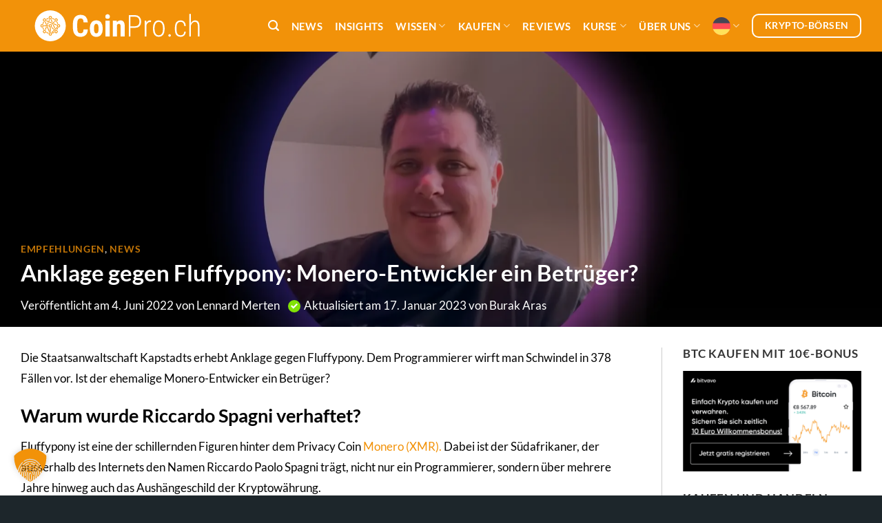

--- FILE ---
content_type: text/html; charset=UTF-8
request_url: https://www.coinpro.ch/news/anklage-gegen-fluffypony/
body_size: 40754
content:
<!DOCTYPE html>
<html lang="de-DE" class="loading-site no-js">
<head>
	<meta charset="UTF-8" />
	<link rel="profile" href="http://gmpg.org/xfn/11" />
	<link rel="pingback" href="https://www.coinpro.ch/xmlrpc.php" />

	<script>(function(html){html.className = html.className.replace(/\bno-js\b/,'js')})(document.documentElement);</script>
<meta name='robots' content='index, follow, max-image-preview:large, max-snippet:-1, max-video-preview:-1' />
	<style>img:is([sizes="auto" i], [sizes^="auto," i]) { contain-intrinsic-size: 3000px 1500px }</style>
	<meta name="viewport" content="width=device-width, initial-scale=1" />
	<!-- This site is optimized with the Yoast SEO Premium plugin v26.8 (Yoast SEO v26.8) - https://yoast.com/product/yoast-seo-premium-wordpress/ -->
	<title>Anklage gegen Fluffypony: Monero-Entwickler ein Betr&uuml;ger? - CoinPro.ch</title>
	<meta name="description" content="Die Staatsanwaltschaft von Kapstadt erhebt Anklage gegen Fluffypony in 378 F&auml;llen. Ist der ehemalige Monero-Entwickler ein Betr&uuml;ger?" />
	<link rel="canonical" href="https://www.coinpro.ch/news/anklage-gegen-fluffypony/" />
	<meta name="author" content="Lennard Merten" />
	<meta name="twitter:label1" content="Verfasst von" />
	<meta name="twitter:data1" content="Lennard Merten" />
	<meta name="twitter:label2" content="Geschätzte Lesezeit" />
	<meta name="twitter:data2" content="4 Minuten" />
	<script type="application/ld+json" class="yoast-schema-graph">{"@context":"https://schema.org","@graph":[{"@type":"Article","@id":"https://www.coinpro.ch/news/anklage-gegen-fluffypony/#article","isPartOf":{"@id":"https://www.coinpro.ch/news/anklage-gegen-fluffypony/"},"author":{"name":"Lennard Merten","@id":"https://www.coinpro.ch/#/schema/person/cc1c2cd74345587d89c09d281e001231"},"headline":"Anklage gegen Fluffypony: Monero-Entwickler ein Betrüger?","datePublished":"2022-06-04T16:06:01+00:00","dateModified":"2023-01-17T08:08:52+00:00","mainEntityOfPage":{"@id":"https://www.coinpro.ch/news/anklage-gegen-fluffypony/"},"wordCount":657,"publisher":{"@id":"https://www.coinpro.ch/#organization"},"image":{"@id":"https://www.coinpro.ch/news/anklage-gegen-fluffypony/#primaryimage"},"thumbnailUrl":"https://www.coinpro.ch/wp-content/uploads/2022/06/fluffi.webp","keywords":["Altcoins","Empfehlungen","Kryptowährungen","Monero","News"],"articleSection":["Empfehlungen","News"],"inLanguage":"de"},{"@type":"WebPage","@id":"https://www.coinpro.ch/news/anklage-gegen-fluffypony/","url":"https://www.coinpro.ch/news/anklage-gegen-fluffypony/","name":"Anklage gegen Fluffypony: Monero-Entwickler ein Betrüger? - CoinPro.ch","isPartOf":{"@id":"https://www.coinpro.ch/#website"},"primaryImageOfPage":{"@id":"https://www.coinpro.ch/news/anklage-gegen-fluffypony/#primaryimage"},"image":{"@id":"https://www.coinpro.ch/news/anklage-gegen-fluffypony/#primaryimage"},"thumbnailUrl":"https://www.coinpro.ch/wp-content/uploads/2022/06/fluffi.webp","datePublished":"2022-06-04T16:06:01+00:00","dateModified":"2023-01-17T08:08:52+00:00","description":"Die Staatsanwaltschaft von Kapstadt erhebt Anklage gegen Fluffypony in 378 Fällen. Ist der ehemalige Monero-Entwickler ein Betrüger?","breadcrumb":{"@id":"https://www.coinpro.ch/news/anklage-gegen-fluffypony/#breadcrumb"},"inLanguage":"de","potentialAction":[{"@type":"ReadAction","target":["https://www.coinpro.ch/news/anklage-gegen-fluffypony/"]}]},{"@type":"ImageObject","inLanguage":"de","@id":"https://www.coinpro.ch/news/anklage-gegen-fluffypony/#primaryimage","url":"https://www.coinpro.ch/wp-content/uploads/2022/06/fluffi.webp","contentUrl":"https://www.coinpro.ch/wp-content/uploads/2022/06/fluffi.webp","width":1920,"height":1080,"caption":"Ricardo Spagni Fluffypony"},{"@type":"BreadcrumbList","@id":"https://www.coinpro.ch/news/anklage-gegen-fluffypony/#breadcrumb","itemListElement":[{"@type":"ListItem","position":1,"name":"Startseite","item":"https://www.coinpro.ch/"},{"@type":"ListItem","position":2,"name":"Anklage gegen Fluffypony: Monero-Entwickler ein Betrüger?"}]},{"@type":"WebSite","@id":"https://www.coinpro.ch/#website","url":"https://www.coinpro.ch/","name":"CoinPro.ch","description":"News, Wissen und Hintergründe rund um Bitcoin, Blockchain","publisher":{"@id":"https://www.coinpro.ch/#organization"},"potentialAction":[{"@type":"SearchAction","target":{"@type":"EntryPoint","urlTemplate":"https://www.coinpro.ch/?s={search_term_string}"},"query-input":{"@type":"PropertyValueSpecification","valueRequired":true,"valueName":"search_term_string"}}],"inLanguage":"de"},{"@type":"Organization","@id":"https://www.coinpro.ch/#organization","name":"Cyriax digital","url":"https://www.coinpro.ch/","logo":{"@type":"ImageObject","inLanguage":"de","@id":"https://www.coinpro.ch/#/schema/logo/image/","url":"https://www.coinpro.ch/wp-content/uploads/2019/05/profile-logo-original.jpg","contentUrl":"https://www.coinpro.ch/wp-content/uploads/2019/05/profile-logo-original.jpg","width":900,"height":900,"caption":"Cyriax digital"},"image":{"@id":"https://www.coinpro.ch/#/schema/logo/image/"},"sameAs":["https://www.facebook.com/coinpro.ch/","https://x.com/CoinproCH","https://www.instagram.com/coinpro.ch/","https://www.linkedin.com/company/coinpro-ch","https://www.pinterest.ch/coinproch/"]},{"@type":"Person","@id":"https://www.coinpro.ch/#/schema/person/cc1c2cd74345587d89c09d281e001231","name":"Lennard Merten","image":{"@type":"ImageObject","inLanguage":"de","@id":"https://www.coinpro.ch/#/schema/person/image/","url":"https://www.coinpro.ch/wp-content/uploads/2022/10/cropped-Lennard-Merten-96x96.png","contentUrl":"https://www.coinpro.ch/wp-content/uploads/2022/10/cropped-Lennard-Merten-96x96.png","caption":"Lennard Merten"},"description":"Lennard ist ein überzeugter Krypto-Enthusiast und Autor für verschiedene Medien mit Fokus auf die Krypto-Szene. Besonderes Augenmerk legt er auf vertrauliche Kryptowährungen.","sameAs":["https://lennard.fi/"],"url":"https://www.coinpro.ch/author/lennard/"}]}</script>
	<!-- / Yoast SEO Premium plugin. -->


<!-- Hubbub v.2.28.0 https://morehubbub.com/ -->
<meta property="og:locale" content="de_DE" />
<meta property="og:type" content="article" />
<meta property="og:title" content="Anklage gegen Fluffypony: Monero-Entwickler ein Betrüger?" />
<meta property="og:description" content="Die Staatsanwaltschaft von Kapstadt erhebt Anklage gegen Fluffypony in 378 Fällen. Ist der ehemalige Monero-Entwickler ein Betrüger?" />
<meta property="og:url" content="https://www.coinpro.ch/news/anklage-gegen-fluffypony/" />
<meta property="og:site_name" content="CoinPro.ch" />
<meta property="og:updated_time" content="2023-01-17T09:08:52+00:00" />
<meta property="article:published_time" content="2022-06-04T18:06:01+00:00" />
<meta property="article:modified_time" content="2023-01-17T09:08:52+00:00" />
<meta name="twitter:card" content="summary_large_image" />
<meta name="twitter:title" content="Anklage gegen Fluffypony: Monero-Entwickler ein Betrüger?" />
<meta name="twitter:description" content="Die Staatsanwaltschaft von Kapstadt erhebt Anklage gegen Fluffypony in 378 Fällen. Ist der ehemalige Monero-Entwickler ein Betrüger?" />
<meta class="flipboard-article" content="Die Staatsanwaltschaft von Kapstadt erhebt Anklage gegen Fluffypony in 378 Fällen. Ist der ehemalige Monero-Entwickler ein Betrüger?" />
<meta property="og:image" content="https://www.coinpro.ch/wp-content/uploads/2022/06/fluffi.webp" />
<meta name="twitter:image" content="https://www.coinpro.ch/wp-content/uploads/2022/06/fluffi.webp" />
<meta property="og:image:width" content="1920" />
<meta property="og:image:height" content="1080" />
<!-- Hubbub v.2.28.0 https://morehubbub.com/ -->
<link rel='dns-prefetch' href='//cdnjs.cloudflare.com' />
<link rel='dns-prefetch' href='//www.googletagmanager.com' />
<link rel='prefetch' href='https://www.coinpro.ch/wp-content/themes/flatsome/assets/js/flatsome.js?ver=e1ad26bd5672989785e1' />
<link rel='prefetch' href='https://www.coinpro.ch/wp-content/themes/flatsome/assets/js/chunk.slider.js?ver=3.19.15' />
<link rel='prefetch' href='https://www.coinpro.ch/wp-content/themes/flatsome/assets/js/chunk.popups.js?ver=3.19.15' />
<link rel='prefetch' href='https://www.coinpro.ch/wp-content/themes/flatsome/assets/js/chunk.tooltips.js?ver=3.19.15' />
<link rel="alternate" type="application/rss+xml" title="CoinPro.ch &raquo; Feed" href="https://www.coinpro.ch/feed/" />


<!-- Last Modified Schema is inserted by the WP Last Modified Info plugin v1.9.5 - https://wordpress.org/plugins/wp-last-modified-info/ -->
<script type="application/ld+json">{"@context":"https:\/\/schema.org\/","@type":"CreativeWork","dateModified":"2023-01-17T09:08:52+01:00","headline":"Anklage gegen Fluffypony: Monero-Entwickler ein Betr\u00fcger?","description":"Die Staatsanwaltschaft Kapstadts erhebt Anklage gegen Fluffypony. Dem Programmierer wirft man Schwindel in 378 F\u00e4llen vor. Ist der ehemalige Monero-Entwicker ein Betr\u00fcger? Warum wurde Riccardo Spagni verhaftet? Fluffypony ist eine der schillernden Figuren hinter dem Privacy Coin Monero (XMR). Dabei ist der S\u00fcdafrikaner, der ausserhalb des Internets den Namen Riccardo Paolo Spagni tr\u00e4gt, nicht nur ein Programmierer, sondern \u00fcber mehrere","mainEntityOfPage":{"@type":"WebPage","@id":"https:\/\/www.coinpro.ch\/news\/anklage-gegen-fluffypony\/"},"author":{"@type":"Person","name":"Burak Aras","url":"https:\/\/www.coinpro.ch\/author\/burak\/","description":"Burak besch\u00e4ftigt sich seit seinem 18. Lebensjahr mit allen Themen rund um Finanzen, Wirtschaft &amp; IT und schreibt als freiberuflicher Autor unter anderem f\u00fcr Bitcoin2Go und die deutschsprachige Ausgabe des Forbes Advisors."}}</script>

<!-- www.coinpro.ch is managing ads with Advanced Ads 2.0.16 – https://wpadvancedads.com/ --><script id="coinpro-ready">
			window.advanced_ads_ready=function(e,a){a=a||"complete";var d=function(e){return"interactive"===a?"loading"!==e:"complete"===e};d(document.readyState)?e():document.addEventListener("readystatechange",(function(a){d(a.target.readyState)&&e()}),{once:"interactive"===a})},window.advanced_ads_ready_queue=window.advanced_ads_ready_queue||[];		</script>
		<link rel='stylesheet' id='mci-footnotes-jquery-tooltips-pagelayout-none-css' href='https://www.coinpro.ch/wp-content/plugins/footnotes/css/footnotes-jqttbrpl0.min.css?ver=2.7.3' type='text/css' media='all' />
<link rel='stylesheet' id='helpie-faq-bundle-styles-css' href='https://www.coinpro.ch/wp-content/plugins/helpie-faq/assets/bundles/main.app.css?ver=1.46' type='text/css' media='all' />
<link rel='stylesheet' id='authors-list-css-css' href='https://www.coinpro.ch/wp-content/plugins/authors-list/backend/assets/css/front.css?ver=2.0.6.2' type='text/css' media='all' />
<link rel='stylesheet' id='jquery-ui-css-css' href='https://www.coinpro.ch/wp-content/plugins/authors-list/backend/assets/css/jquery-ui.css?ver=2.0.6.2' type='text/css' media='all' />
<link rel='stylesheet' id='encyclopedia-css' href='https://www.coinpro.ch/wp-content/plugins/encyclopedia-pro/assets/css/encyclopedia.css?ver=6.8.3' type='text/css' media='all' />
<link rel='stylesheet' id='five-star-ratings-shortcode-fsrs-style-css' href='https://www.coinpro.ch/wp-content/plugins/five-star-ratings-shortcode/assets/css/style.min.css?ver=1.2.29' type='text/css' media='all' />
<link rel='stylesheet' id='rp-public-styles-css' href='https://www.coinpro.ch/wp-content/plugins/reading-progress-bar/public/css/rp-public.css?ver=6.8.3' type='text/css' media='all' />
<link rel='stylesheet' id='widgetopts-styles-css' href='https://www.coinpro.ch/wp-content/plugins/widget-options/assets/css/widget-options.css?ver=4.1.3' type='text/css' media='all' />
<link rel='stylesheet' id='wppopups-pro-css' href='https://www.coinpro.ch/wp-content/plugins/wppopups/pro/assets/css/wppopups.css?ver=2.2.0.3' type='text/css' media='all' />
<link rel='stylesheet' id='wppopups-base-css' href='https://www.coinpro.ch/wp-content/plugins/wppopups/src/assets/css/wppopups-base.css?ver=2.2.0.3' type='text/css' media='all' />
<link rel='stylesheet' id='dpsp-frontend-style-pro-css' href='https://www.coinpro.ch/wp-content/plugins/social-pug/assets/dist/style-frontend-pro.css?ver=2.28.0' type='text/css' media='all' />
<style id='dpsp-frontend-style-pro-inline-css' type='text/css'>

				@media screen and ( max-width : 720px ) {
					.dpsp-content-wrapper.dpsp-hide-on-mobile,
					.dpsp-share-text.dpsp-hide-on-mobile {
						display: none;
					}
					.dpsp-has-spacing .dpsp-networks-btns-wrapper li {
						margin:0 2% 10px 0;
					}
					.dpsp-network-btn.dpsp-has-label:not(.dpsp-has-count) {
						max-height: 40px;
						padding: 0;
						justify-content: center;
					}
					.dpsp-content-wrapper.dpsp-size-small .dpsp-network-btn.dpsp-has-label:not(.dpsp-has-count){
						max-height: 32px;
					}
					.dpsp-content-wrapper.dpsp-size-large .dpsp-network-btn.dpsp-has-label:not(.dpsp-has-count){
						max-height: 46px;
					}
				}
			
							.dpsp-button-style-7 .dpsp-networks-btns-content.dpsp-networks-btns-wrapper .dpsp-network-btn:not(:hover):not(:active) {
								--customNetworkColor: #313131;
								--customNetworkHoverColor: #f29209;
								color: #313131;
								border-color: #313131;
							}
							.dpsp-button-style-7 .dpsp-networks-btns-content.dpsp-networks-btns-wrapper .dpsp-network-btn:not(:active):not(:hover) .dpsp-network-icon {
								border-color: #313131;
							}
							.dpsp-button-style-7 .dpsp-networks-btns-content.dpsp-networks-btns-wrapper .dpsp-network-btn:not(:active):not(:hover)  .dpsp-network-icon  .dpsp-network-icon-inner > svg {
								fill: #313131;
							}
						
							.dpsp-button-style-7 .dpsp-networks-btns-content.dpsp-networks-btns-wrapper .dpsp-network-btn:hover,
							.dpsp-button-style-7 .dpsp-networks-btns-content.dpsp-networks-btns-wrapper .dpsp-network-btn:focus {

								color: #f29209;
								border-color: #f29209;
							}
							.dpsp-button-style-7 .dpsp-networks-btns-content.dpsp-networks-btns-wrapper .dpsp-network-btn:hover .dpsp-network-icon,
							.dpsp-button-style-7 .dpsp-networks-btns-content.dpsp-networks-btns-wrapper .dpsp-network-btn:focus .dpsp-network-icon {
								border-color: #f29209;
								background: #f29209;
							}
						.dpsp-networks-btns-wrapper.dpsp-networks-btns-content .dpsp-network-btn {--networkHover: rgba(242, 146, 9, 0.4); --networkAccent: rgba(242, 146, 9, 1);}
			@media screen and ( max-width : 720px ) {
				aside#dpsp-floating-sidebar.dpsp-hide-on-mobile.opened {
					display: none;
				}
			}
			
							.dpsp-button-style-5 .dpsp-networks-btns-sidebar.dpsp-networks-btns-wrapper .dpsp-network-btn .dpsp-network-icon,
							.dpsp-button-style-5 .dpsp-networks-btns-sidebar.dpsp-networks-btns-wrapper .dpsp-network-btn:not(:hover):not(:active) {
								--customNetworkColor: #f29209;
								--customNetworkHoverColor: #f29209;
								border-color: #f29209;
								color: #f29209;
							}
							.dpsp-button-style-5 .dpsp-networks-btns-sidebar.dpsp-networks-btns-wrapper .dpsp-network-btn  .dpsp-network-icon  .dpsp-network-icon-inner > svg {
								fill: #f29209;
							}
						
							.dpsp-button-style-5 .dpsp-networks-btns-sidebar.dpsp-networks-btns-wrapper .dpsp-network-btn:hover,
							.dpsp-button-style-5 .dpsp-networks-btns-sidebar.dpsp-networks-btns-wrapper .dpsp-network-btn:focus {
								border-color: #f29209;
								background: #f29209;
							}
						.dpsp-networks-btns-wrapper.dpsp-networks-btns-sidebar .dpsp-network-btn {--networkHover: rgba(242, 146, 9, 0.4); --networkAccent: rgba(242, 146, 9, 1);}
			@media screen and ( max-width : 720px ) {
				aside#dpsp-floating-sidebar.dpsp-hide-on-mobile.opened {
					display: none;
				}
			}
			
							.dpsp-button-style-5 .dpsp-networks-btns-sidebar.dpsp-networks-btns-wrapper .dpsp-network-btn .dpsp-network-icon,
							.dpsp-button-style-5 .dpsp-networks-btns-sidebar.dpsp-networks-btns-wrapper .dpsp-network-btn:not(:hover):not(:active) {
								--customNetworkColor: #f29209;
								--customNetworkHoverColor: #f29209;
								border-color: #f29209;
								color: #f29209;
							}
							.dpsp-button-style-5 .dpsp-networks-btns-sidebar.dpsp-networks-btns-wrapper .dpsp-network-btn  .dpsp-network-icon  .dpsp-network-icon-inner > svg {
								fill: #f29209;
							}
						
							.dpsp-button-style-5 .dpsp-networks-btns-sidebar.dpsp-networks-btns-wrapper .dpsp-network-btn:hover,
							.dpsp-button-style-5 .dpsp-networks-btns-sidebar.dpsp-networks-btns-wrapper .dpsp-network-btn:focus {
								border-color: #f29209;
								background: #f29209;
							}
						.dpsp-networks-btns-wrapper.dpsp-networks-btns-sidebar .dpsp-network-btn {--networkHover: rgba(242, 146, 9, 0.4); --networkAccent: rgba(242, 146, 9, 1);}
</style>
<link rel='stylesheet' id='tablepress-default-css' href='https://www.coinpro.ch/wp-content/tablepress-combined.min.css?ver=48' type='text/css' media='all' />
<link rel='stylesheet' id='borlabs-cookie-custom-css' href='https://www.coinpro.ch/wp-content/cache/borlabs-cookie/1/borlabs-cookie-1-de.css?ver=3.3.23-225' type='text/css' media='all' />
<link rel='stylesheet' id='flatsome-main-css' href='https://www.coinpro.ch/wp-content/themes/flatsome/assets/css/flatsome.css?ver=3.19.15' type='text/css' media='all' />
<style id='flatsome-main-inline-css' type='text/css'>
@font-face {
				font-family: "fl-icons";
				font-display: block;
				src: url(https://www.coinpro.ch/wp-content/themes/flatsome/assets/css/icons/fl-icons.eot?v=3.19.15);
				src:
					url(https://www.coinpro.ch/wp-content/themes/flatsome/assets/css/icons/fl-icons.eot#iefix?v=3.19.15) format("embedded-opentype"),
					url(https://www.coinpro.ch/wp-content/themes/flatsome/assets/css/icons/fl-icons.woff2?v=3.19.15) format("woff2"),
					url(https://www.coinpro.ch/wp-content/themes/flatsome/assets/css/icons/fl-icons.ttf?v=3.19.15) format("truetype"),
					url(https://www.coinpro.ch/wp-content/themes/flatsome/assets/css/icons/fl-icons.woff?v=3.19.15) format("woff"),
					url(https://www.coinpro.ch/wp-content/themes/flatsome/assets/css/icons/fl-icons.svg?v=3.19.15#fl-icons) format("svg");
			}
</style>
<script type="text/javascript" defer='defer' src="https://www.coinpro.ch/wp-includes/js/jquery/jquery.min.js?ver=3.7.1" id="jquery-core-js"></script>
<script type="text/javascript" defer='defer' src="https://www.coinpro.ch/wp-includes/js/jquery/jquery-migrate.min.js?ver=3.4.1" id="jquery-migrate-js"></script>
<script type="text/javascript" defer='defer' src="https://www.coinpro.ch/wp-content/plugins/footnotes/js/jquery.tools.min.js?ver=1.2.7.redacted.2" id="mci-footnotes-jquery-tools-js"></script>
<script type="text/javascript" id="wpml-cookie-js-extra">
/* <![CDATA[ */
var wpml_cookies = {"wp-wpml_current_language":{"value":"de","expires":1,"path":"\/"}};
var wpml_cookies = {"wp-wpml_current_language":{"value":"de","expires":1,"path":"\/"}};
/* ]]> */
</script>
<script type="text/javascript" defer='defer' src="https://www.coinpro.ch/wp-content/plugins/sitepress-multilingual-cms/res/js/cookies/language-cookie.js?ver=486900" id="wpml-cookie-js" defer="defer" data-wp-strategy="defer"></script>
<script type="text/javascript" defer='defer' src="https://www.coinpro.ch/wp-includes/js/dist/hooks.min.js?ver=4d63a3d491d11ffd8ac6" id="wp-hooks-js"></script>
<script type="text/javascript" defer='defer' src="https://www.coinpro.ch/wp-content/plugins/reading-progress-bar/public/js/rp-public.js?ver=6.8.3" id="rp-public-scripts-js"></script>
<script type="text/javascript" id="wppopups-pro-js-js-extra">
/* <![CDATA[ */
var wppopups_pro_vars = {"enable_stats":"1","m_id":"","data_sampling":"0","post_id":"18835","l18n":{"wait":"Please wait","seconds":"seconds"}};
/* ]]> */
</script>
<script type="text/javascript" defer='defer' src="https://www.coinpro.ch/wp-content/plugins/wppopups/pro/assets/js/wppopups.js?ver=2.2.0.3" id="wppopups-pro-js-js"></script>
<script type="text/javascript" id="advanced-ads-advanced-js-js-extra">
/* <![CDATA[ */
var advads_options = {"blog_id":"1","privacy":{"enabled":true,"custom-cookie-name":"","custom-cookie-value":"","consent-method":"iab_tcf_20","state":"unknown"}};
/* ]]> */
</script>
<script type="text/javascript" defer='defer' src="https://www.coinpro.ch/wp-content/plugins/advanced-ads/public/assets/js/advanced.min.js?ver=2.0.16" id="advanced-ads-advanced-js-js"></script>
<script data-no-optimize="1" data-no-minify="1" data-cfasync="false" nowprocket type="text/javascript" src="https://www.coinpro.ch/wp-content/plugins/borlabs-cookie/assets/javascript/borlabs-cookie-tcf-stub.min.js?ver=3.3.23" id="borlabs-cookie-stub-js"></script>
<script data-no-optimize="1" data-no-minify="1" data-cfasync="false" nowprocket type="text/javascript" src="https://www.coinpro.ch/wp-content/cache/borlabs-cookie/1/borlabs-cookie-config-de.json.js?ver=3.3.23-331" id="borlabs-cookie-config-js"></script>
<script data-borlabs-cookie-script-blocker-handle="google_gtagjs" data-borlabs-cookie-script-blocker-id="site-kit-analytics" type="text/template" data-borlabs-cookie-script-blocker-src="https://www.googletagmanager.com/gtag/js?id=G-MB9QTM6WPW" id="google_gtagjs-js"></script><script data-borlabs-cookie-script-blocker-handle="google_gtagjs" data-borlabs-cookie-script-blocker-id="site-kit-analytics" type="text/template" id="google_gtagjs-js-after">
/* <![CDATA[ */
window.dataLayer = window.dataLayer || [];function gtag(){dataLayer.push(arguments);}
gtag("set","linker",{"domains":["www.coinpro.ch"]});
gtag("js", new Date());
gtag("set", "developer_id.dZTNiMT", true);
gtag("config", "G-MB9QTM6WPW", {"googlesitekit_post_type":"post"});
/* ]]> */
</script><link rel="https://api.w.org/" href="https://www.coinpro.ch/wp-json/" /><link rel="alternate" title="JSON" type="application/json" href="https://www.coinpro.ch/wp-json/wp/v2/posts/18835" /><link rel="EditURI" type="application/rsd+xml" title="RSD" href="https://www.coinpro.ch/xmlrpc.php?rsd" />
<meta name="generator" content="WordPress 6.8.3" />
<link rel='shortlink' href='https://www.coinpro.ch/?p=18835' />
<link rel="alternate" title="oEmbed (JSON)" type="application/json+oembed" href="https://www.coinpro.ch/wp-json/oembed/1.0/embed?url=https%3A%2F%2Fwww.coinpro.ch%2Fnews%2Fanklage-gegen-fluffypony%2F" />
<link rel="alternate" title="oEmbed (XML)" type="text/xml+oembed" href="https://www.coinpro.ch/wp-json/oembed/1.0/embed?url=https%3A%2F%2Fwww.coinpro.ch%2Fnews%2Fanklage-gegen-fluffypony%2F&#038;format=xml" />
<meta name="generator" content="WPML ver:4.8.6 stt:1,3;" />
<meta name="generator" content="Site Kit by Google 1.170.0" /><link rel="apple-touch-icon" sizes="180x180" href="/wp-content/uploads/fbrfg/apple-touch-icon.png?v=rMBaPm9ebM">
<link rel="icon" type="image/png" sizes="32x32" href="/wp-content/uploads/fbrfg/favicon-32x32.png?v=rMBaPm9ebM">
<link rel="icon" type="image/png" sizes="16x16" href="/wp-content/uploads/fbrfg/favicon-16x16.png?v=rMBaPm9ebM">
<link rel="manifest" href="/wp-content/uploads/fbrfg/site.webmanifest?v=rMBaPm9ebM">
<link rel="mask-icon" href="/wp-content/uploads/fbrfg/safari-pinned-tab.svg?v=rMBaPm9ebM" color="#f29209">
<link rel="shortcut icon" href="/wp-content/uploads/fbrfg/favicon.ico?v=rMBaPm9ebM">
<meta name="msapplication-TileColor" content="#ffffff">
<meta name="msapplication-config" content="/wp-content/uploads/fbrfg/browserconfig.xml?v=rMBaPm9ebM">
<meta name="theme-color" content="#ffffff"><meta name="yandex-verification" content="8ce9a13e0125e446" /><meta name="hubbub-info" description="Hubbub Pro 2.28.0"><script nowprocket data-no-optimize="1" data-no-minify="1" data-cfasync="false" data-borlabs-cookie-script-blocker-ignore>
if ('{{ iab-tcf-enabled }}' === '1' && ('0' === '1' || '1' === '1')) {
    window['gtag_enable_tcf_support'] = true;
}
window.dataLayer = window.dataLayer || [];
if (typeof gtag !== 'function') {
    function gtag() {
        dataLayer.push(arguments);
    }
}
gtag('set', 'developer_id.dYjRjMm', true);
if ('0' === '1' || '1' === '1') {
    if (window.BorlabsCookieGoogleConsentModeDefaultSet !== true) {
        let getCookieValue = function (name) {
            return document.cookie.match('(^|;)\\s*' + name + '\\s*=\\s*([^;]+)')?.pop() || '';
        };
        let cookieValue = getCookieValue('borlabs-cookie-gcs');
        let consentsFromCookie = {};
        if (cookieValue !== '') {
            consentsFromCookie = JSON.parse(decodeURIComponent(cookieValue));
        }
        let defaultValues = {
            'ad_storage': 'denied',
            'ad_user_data': 'denied',
            'ad_personalization': 'denied',
            'analytics_storage': 'denied',
            'functionality_storage': 'denied',
            'personalization_storage': 'denied',
            'security_storage': 'denied',
            'wait_for_update': 500,
        };
        gtag('consent', 'default', { ...defaultValues, ...consentsFromCookie });
    }
    window.BorlabsCookieGoogleConsentModeDefaultSet = true;
    let borlabsCookieConsentChangeHandler = function () {
        window.dataLayer = window.dataLayer || [];
        if (typeof gtag !== 'function') { function gtag(){dataLayer.push(arguments);} }

        let getCookieValue = function (name) {
            return document.cookie.match('(^|;)\\s*' + name + '\\s*=\\s*([^;]+)')?.pop() || '';
        };
        let cookieValue = getCookieValue('borlabs-cookie-gcs');
        let consentsFromCookie = {};
        if (cookieValue !== '') {
            consentsFromCookie = JSON.parse(decodeURIComponent(cookieValue));
        }

        consentsFromCookie.analytics_storage = BorlabsCookie.Consents.hasConsent('google-analytics-site-kit') ? 'granted' : 'denied';

        BorlabsCookie.CookieLibrary.setCookie(
            'borlabs-cookie-gcs',
            JSON.stringify(consentsFromCookie),
            BorlabsCookie.Settings.automaticCookieDomainAndPath.value ? '' : BorlabsCookie.Settings.cookieDomain.value,
            BorlabsCookie.Settings.cookiePath.value,
            BorlabsCookie.Cookie.getPluginCookie().expires,
            BorlabsCookie.Settings.cookieSecure.value,
            BorlabsCookie.Settings.cookieSameSite.value
        );
    }
    document.addEventListener('borlabs-cookie-consent-saved', borlabsCookieConsentChangeHandler);
    document.addEventListener('borlabs-cookie-handle-unblock', borlabsCookieConsentChangeHandler);
}
if ('0' === '1') {
    document.addEventListener('borlabs-cookie-after-init', function () {
		window.BorlabsCookie.Unblock.unblockScriptBlockerId('site-kit-analytics');
	});
}
</script>                    <script data-borlabs-cookie-script-blocker-id='cleverpush' type='text/template' data-borlabs-cookie-script-blocker-src="https://static.cleverpush.com/channel/loader/xp829AXMKhzCDZ2WM.js?ver=1.9.8"></script>
                    	<script>
		(function () {
			var scriptDone = false;
			document.addEventListener('advanced_ads_privacy', function (event) {
				if (
					(event.detail.state !== 'accepted' && event.detail.state !== 'not_needed' && !advads.privacy.is_adsense_npa_enabled())
					|| scriptDone
				) {
					return;
				}
				// google adsense script can only be added once.
				scriptDone = true;

				var script = document.createElement('script'),
					first = document.getElementsByTagName('script')[0];

				script.async = true;
				script.crossOrigin = 'anonymous';
				script.src = 'https://pagead2.googlesyndication.com/pagead/js/adsbygoogle.js?client=ca-pub-8726645627638035';
				
				first.parentNode.insertBefore(script, first);
			});
		})();
	</script>
	<style type="text/css" id="spu-css-27277" class="spu-css">		#spu-bg-27277 {
			background-color: rgba(0,0,0,0.5);
		}

		#spu-27277 .spu-close {
			font-size: 30px;
			color: rgb(0, 0, 0);
			text-shadow: 0 1px 0 rgb(255, 255, 255);
		}

		#spu-27277 .spu-close:hover {
			color: rgb(242, 146, 9);
		}

		#spu-27277 {
			background-color: rgb(255, 255, 255);
			max-width: 650px;
			border-radius: 15px;
			
					height: auto;
					box-shadow:  0px 0px 0px 0px ;
				}

		#spu-27277 .spu-container {
					padding: 0px;
			height: calc(100% - 0px);
		}
								</style>
		<style type="text/css">.helpie-faq.accordions.custom-styles .accordion .accordion__item .accordion__header{padding-top:15px;padding-right:15px;padding-bottom:15px;padding-left:15px;}.helpie-faq.accordions.custom-styles .accordion .accordion__item .accordion__body{padding-top:15px;padding-right:15px;padding-bottom:0px;padding-left:15px;}.helpie-faq.accordions.custom-styles .accordion .accordion__item{border-top-width:0px;border-right-width:0px;border-bottom-width:1px;border-left-width:0px;border-color:#44596B;border-style:solid;}.helpie-faq.custom-styles .accordion .accordion__item{margin-top:0px;margin-right:0px;margin-bottom:0px;margin-left:0px;}.helpie-faq.custom-styles .accordion__item .accordion__header .accordion__toggle .accordion__toggle-icons{color:#44596B!important}.helpie-faq.custom-styles .accordion__header:after,.helpie-faq.custom-styles .accordion__header:before{background-color:#44596B!important}.helpie-faq-form__toggle{padding-top:15px!important;padding-right:15px!important;padding-bottom:15px!important;padding-left:15px!important;}.helpie-faq-form__submit{padding-top:15px!important;padding-right:15px!important;padding-bottom:15px!important;padding-left:15px!important;}</style><style id="custom-css" type="text/css">:root {--primary-color: #f29209;--fs-color-primary: #f29209;--fs-color-secondary: #1d262b;--fs-color-success: #7a9c59;--fs-color-alert: #b20000;--fs-experimental-link-color: #f29209;--fs-experimental-link-color-hover: #c2750b;}.tooltipster-base {--tooltip-color: #fff;--tooltip-bg-color: #000;}.off-canvas-right .mfp-content, .off-canvas-left .mfp-content {--drawer-width: 300px;}.container-width, .full-width .ubermenu-nav, .container, .row{max-width: 1250px}.row.row-collapse{max-width: 1220px}.row.row-small{max-width: 1242.5px}.row.row-large{max-width: 1280px}.flatsome-cookies {background-color: #f6f6f6}.header-main{height: 75px}#logo img{max-height: 75px}#logo{width:280px;}#logo img{padding:15px 0;}.stuck #logo img{padding:15px 0;}.header-bottom{min-height: 45px}.header-top{min-height: 30px}.transparent .header-main{height: 75px}.transparent #logo img{max-height: 75px}.has-transparent + .page-title:first-of-type,.has-transparent + #main > .page-title,.has-transparent + #main > div > .page-title,.has-transparent + #main .page-header-wrapper:first-of-type .page-title{padding-top: 75px;}.header.show-on-scroll,.stuck .header-main{height:70px!important}.stuck #logo img{max-height: 70px!important}.search-form{ width: 60%;}.header-bg-color {background-color: #f29209}.header-bottom {background-color: #1d262b}.header-main .nav > li > a{line-height: 16px }.stuck .header-main .nav > li > a{line-height: 16px }@media (max-width: 549px) {.header-main{height: 70px}#logo img{max-height: 70px}}.main-menu-overlay{background-color: #f29209}.nav-dropdown{border-radius:15px}.nav-dropdown{font-size:100%}body{color: #030303}h1,h2,h3,h4,h5,h6,.heading-font{color: #030303;}body{font-size: 105%;}@media screen and (max-width: 549px){body{font-size: 105%;}}body{font-family: Lato, sans-serif;}body {font-weight: 400;font-style: normal;}.nav > li > a {font-family: Lato, sans-serif;}.mobile-sidebar-levels-2 .nav > li > ul > li > a {font-family: Lato, sans-serif;}.nav > li > a,.mobile-sidebar-levels-2 .nav > li > ul > li > a {font-weight: 700;font-style: normal;}h1,h2,h3,h4,h5,h6,.heading-font, .off-canvas-center .nav-sidebar.nav-vertical > li > a{font-family: Lato, sans-serif;}h1,h2,h3,h4,h5,h6,.heading-font,.banner h1,.banner h2 {font-weight: 700;font-style: normal;}.alt-font{font-family: Georgia,Times,"Times New Roman",serif;}.alt-font {font-weight: 400!important;font-style: normal!important;}.header:not(.transparent) .header-nav-main.nav > li > a {color: #ffffff;}.is-divider{background-color: #f29209;}input[type='submit'], input[type="button"], button:not(.icon), .button:not(.icon){border-radius: 10px!important}.header-main .social-icons,.header-main .cart-icon strong,.header-main .menu-title,.header-main .header-button > .button.is-outline,.header-main .nav > li > a > i:not(.icon-angle-down){color: #ffffff!important;}.header-main .header-button > .button.is-outline,.header-main .cart-icon strong:after,.header-main .cart-icon strong{border-color: #ffffff!important;}.header-main .header-button > .button:not(.is-outline){background-color: #ffffff!important;}.header-main .current-dropdown .cart-icon strong,.header-main .header-button > .button:hover,.header-main .header-button > .button:hover i,.header-main .header-button > .button:hover span{color:#FFF!important;}.header-main .menu-title:hover,.header-main .social-icons a:hover,.header-main .header-button > .button.is-outline:hover,.header-main .nav > li > a:hover > i:not(.icon-angle-down){color: #ffffff!important;}.header-main .current-dropdown .cart-icon strong,.header-main .header-button > .button:hover{background-color: #ffffff!important;}.header-main .current-dropdown .cart-icon strong:after,.header-main .current-dropdown .cart-icon strong,.header-main .header-button > .button:hover{border-color: #ffffff!important;}.footer-1{background-color: #eeeeee}.footer-2{background-color: #1d262b}.absolute-footer, html{background-color: #1d262b}.nav-vertical-fly-out > li + li {border-top-width: 1px; border-top-style: solid;}.label-new.menu-item > a:after{content:"Neu";}.label-hot.menu-item > a:after{content:"Hot";}.label-sale.menu-item > a:after{content:"Aktion";}.label-popular.menu-item > a:after{content:"Beliebt";}</style><style id="kirki-inline-styles">/* latin-ext */
@font-face {
  font-family: 'Lato';
  font-style: normal;
  font-weight: 400;
  font-display: swap;
  src: url(https://www.coinpro.ch/wp-content/fonts/lato/S6uyw4BMUTPHjxAwXjeu.woff2) format('woff2');
  unicode-range: U+0100-02BA, U+02BD-02C5, U+02C7-02CC, U+02CE-02D7, U+02DD-02FF, U+0304, U+0308, U+0329, U+1D00-1DBF, U+1E00-1E9F, U+1EF2-1EFF, U+2020, U+20A0-20AB, U+20AD-20C0, U+2113, U+2C60-2C7F, U+A720-A7FF;
}
/* latin */
@font-face {
  font-family: 'Lato';
  font-style: normal;
  font-weight: 400;
  font-display: swap;
  src: url(https://www.coinpro.ch/wp-content/fonts/lato/S6uyw4BMUTPHjx4wXg.woff2) format('woff2');
  unicode-range: U+0000-00FF, U+0131, U+0152-0153, U+02BB-02BC, U+02C6, U+02DA, U+02DC, U+0304, U+0308, U+0329, U+2000-206F, U+20AC, U+2122, U+2191, U+2193, U+2212, U+2215, U+FEFF, U+FFFD;
}
/* latin-ext */
@font-face {
  font-family: 'Lato';
  font-style: normal;
  font-weight: 700;
  font-display: swap;
  src: url(https://www.coinpro.ch/wp-content/fonts/lato/S6u9w4BMUTPHh6UVSwaPGR_p.woff2) format('woff2');
  unicode-range: U+0100-02BA, U+02BD-02C5, U+02C7-02CC, U+02CE-02D7, U+02DD-02FF, U+0304, U+0308, U+0329, U+1D00-1DBF, U+1E00-1E9F, U+1EF2-1EFF, U+2020, U+20A0-20AB, U+20AD-20C0, U+2113, U+2C60-2C7F, U+A720-A7FF;
}
/* latin */
@font-face {
  font-family: 'Lato';
  font-style: normal;
  font-weight: 700;
  font-display: swap;
  src: url(https://www.coinpro.ch/wp-content/fonts/lato/S6u9w4BMUTPHh6UVSwiPGQ.woff2) format('woff2');
  unicode-range: U+0000-00FF, U+0131, U+0152-0153, U+02BB-02BC, U+02C6, U+02DA, U+02DC, U+0304, U+0308, U+0329, U+2000-206F, U+20AC, U+2122, U+2191, U+2193, U+2212, U+2215, U+FEFF, U+FFFD;
}</style><style id='custom-css-pro'>/*** ADMIN Start ***/
#wp-admin-bar-flatsome-activate {
    display:none;
}
#wp-admin-bar-ilj .ilj_admin_bar_container {
    margin-right:0!important;
}
#wp-admin-bar-ilj #progressbar>div {
    background-color:#c3c4c7;
}
/*** ADMIN End ***/


/*** CUSTOMIZATION Start ***/
.checkmark-list li, .product-short-description li, .cross-list li {
    list-style: none;
    margin-bottom: .25em;
    padding-left:1.5em;
    margin-left:0!important;
    text-indent:-1em;
    line-height:1.4em;
}
.checkmark-list li:before, .product-short-description li:before, .cross-list li:before {
    font-family: 'fl-icons'!important;
    speak: none!important;
    width:1em;
    position: relative;
    left:.5em;
    margin: 0;
    padding: 0;
    display: inline-block;
    font-style: normal!important;
    font-weight: normal!important;
    font-variant: normal!important;
    text-transform: none!important;
}
.checkmark-list li:before, .product-short-description li:before {
    content: "\e00a";
}
.checkmark-list.orange li:before {
    color:#F29209;
}
.cross-list li:before {
    content: "";
    transform: rotate(45deg);
    top:.75em;
    left:0;
}
.checkmark-list.green li:before {
    color:#27d17f;
}
.cross-list.red li:before {
    color:#FF272A;
}
.steps-list {
    margin-top:1em;
    margin-bottom:0;
    counter-reset: section;
    list-style:none;
}
.steps-list li {
    margin-left:15px!important;
    padding-left:25px;
    border-left:2px solid #f29209;
    margin-bottom:0;
    padding-bottom:1em;
}
.steps-list li:last-child {
    border-color:transparent;
    padding-bottom:0;
}
.steps-list li:before {
    counter-increment: section;
    content:counter(section);
    position:absolute;
    left:30px;
    width:30px!important;
    height:30px;
    text-align:center;
    background-color:#fff;
    border:2px solid #f29209;
    border-radius:100%;
    color: #f29209;
    font-weight:600;
    line-height:26px;
}
.no-text-shadow .box-text  {
    text-shadow:none!important;
}
.icon-box {
    align-items:center;
}
.non-clickable {
     pointer-events: none;
}
.row-divided>.col+.col:not(.large-12) {
    border-color:#ccc;
}
.icon-box.vertical-center {
    align-items: center;
}
.overflow-hidden .col-inner {
    overflow:hidden;
}
.img.round .img-inner {
    border-radius:100%;
}
.col-depth-custom .col-inner, div:not(.nav-dropdown) .col.post-item .box:hover, .row-depth-custom, .shadow-custom, .img.shadow-custom-hover:hover .img-inner {
    box-shadow: 1px 1px 10px rgba(0,0,0,0.15);
}
.non-clickable {
    pointer-events: none!important;
}
.image-bw {
    -webkit-filter: grayscale(100%);
    filter: grayscale(100%);
}
.image-bw.has-hover:hover {
    -webkit-filter: grayscale(0%);
    filter: grayscale(0%);
}
.box-shadow-custom .col-inner {
    box-shadow: 1px 1px 10px rgba(0,0,0,0.15);
}
.accordion-title.active {
    background-color:transparent;
}
.disclaimer p {
    font-size:.8em;
    line-height:1;
    color:rgba(0, 0, 0, 0.5);
}
.disclaimer p:last-child {
    margin-bottom:0;
}
/*** CUSTOMIZATION End ***/


/*** POST DATES Start ***/
.badge.post-date {
    top:15px;
    left:15px;
    margin-left:0;
}
.category-wissen .post-date, .category-reviews-kryptoboersen-kryptrotrading .post-date, .category-insights .post-date, .category-kryptowaehrungen-bitcoin-handeln-kaufen .post-date, .category-aktuelle-kurse .post-date, .category-reviews .post-date, .category-knoledge .post-date, .category-reviews-kryptoboersen-kryptrotrading .post-date, .category-insights-en .post-date, .category-buy-trade-bitcoin .post-date, .category-current-prices .post-date, .category-reviews-en .post-date {
    display:none;
}
.category-reviews .entry-header .entry-meta, .category-reviews-en .entry-header .entry-meta {
    display:none;
}
/*** POST DATES End ***/


/*** GRADIENTS Start ***/
.gradient-bitpanda {
    background: rgb(49,13,133);
background: -moz-linear-gradient(0deg, rgba(49,13,133,1) 0%, rgba(109,16,140,1) 100%);
background: -webkit-linear-gradient(0deg, rgba(49,13,133,1) 0%, rgba(109,16,140,1) 100%);
background: linear-gradient(0deg, rgba(49,13,133,1) 0%, rgba(109,16,140,1) 100%);
filter: progid:DXImageTransform.Microsoft.gradient(startColorstr="#310d85",endColorstr="#6d108c",GradientType=1);
}
/*** GRADIENTS End ***/


/*** FONT Start ***/
.h4 {
    font-family: Lato, sans-serif;
    font-weight: 700;
    font-style: normal;
    font-size: 1.125em;
    margin-bottom: 0.5em;
    margin-top: 0;
    width: 100%;
    text-rendering: optimizeSpeed;
}
td, th {
    color:#000;
}
.dark, .dark p, .dark td {
    color:#fff;
}
.white {
    color:#030303!important;
}
pre, blockquote, form, figure, p, dl, ul, ol {
    line-height:1.8!important;
}
blockquote {
    position: relative;
    font-size: 1em;
    margin: 0 0 1.25em;
    padding: 30px;
    border-left: none;
    font-style: italic;
    color: #030303;
    background-color:#f6f6f6;
}
blockquote p:last-child {
    margin-bottom:0;
}
blockquote:before, blockquote:after {
    position:absolute;
    text-align:center;
    width:30px;
    height:30px;
    color:#f29209;
    font-size:2.7em;
    line-height:1;
    font-style:normal;
    font-weight:bold;
}
blockquote:before {
    content:'“';
    left:0;
    top:7px;
}
blockquote:after {
    content:'”';
    right:0;
    bottom:0;
}
/*** FONT Start ***/


/*** HEADER Start ***/
.header-main .header-button > .button.plain.is-outline:hover, .header-main .header-button > .button:hover span {
    color:#030303!important;
    background-color:#fff!important;
    opacity:1!important;
}
.nav-dropdown.nav-dropdown-bold > li > a {
    color:#030303;
}
.nav-dropdown.nav-dropdown-bold > li > a:hover {
    color:#030303!important;
    background:#EEE;
}
/*** HEADER End ***/


/*** FOOTER Start ***/
.footer-1, .footer-2 {
    border-top:none!important;
}
.footer-1 {
    padding:30px 0;
}
.absolute-footer.dark {
    color:#fff;
}
.absolute-footer.dark a:hover, .footer-2 a:hover, .footer-2 .icon:hover {
    color:#f99b1c!important;
}
#widget-area .widget, #footer .widget {
    background: inherit;
    border: none;
    border-radius: inherit;
    box-shadow: inherit;
    color: inherit;
    font-family: inherit;
    height: inherit;
    line-height: inherit;
    margin: inherit;
    overflow: hidden;
    position: relative;
    text-align: inherit;
    width: inherit;
}
/*** FOOTER End ***/

/*** OFF CANVAS NAVI ***/
.off-canvas-center.mfp-bg.mfp-ready {
    opacity:1!important;
}
.off-canvas-center .mfp-content {
    padding-top:0;
}
.off-canvas-center .mfp-content .searchform {
    max-width:100%;
    width:100%;
    padding-left:15px;
    padding-right:15px;
    color:#030303;
}
.off-canvas-center .mfp-content .searchform .search-field  {
    border:none!important;
    background-color:#fff!important;
}
.off-canvas-center .mfp-content .searchform .search-field::placeholder {
    color:#030303!important;
}
.off-canvas-center .mfp-content .autocomplete-suggestions {
    margin-top:10px;
}
.off-canvas-center .mfp-content .autocomplete-suggestion {
    background-color:#fff;
    border-color:#ccc;
}
.off-canvas-center .nav-vertical>li>a {
    font-size:1.1em;
    color:#fff;
    opacity:1;
}
.off-canvas-center .nav-vertical>li>a:hover {
    color:#030303;
}
.off-canvas-center .mfp-content .nav>li.html {
    font-size:1.1em;
}
.off-canvas-center .mfp-content .header-button {
    padding-left:15px;
    padding-right:15px;
}
.off-canvas-center .mfp-content .button {
    width:100%;
}
.off-canvas-center .mfp-content .button.is-outline {
    color:#fff;
    border-color:#fff;
}
.off-canvas-center .mfp-content .social-icons a {
    color:#fff;
}
.off-canvas-center .mfp-content .social-icons a:hover {
    color:#030303;
}
/*** OFF CANVAS NAVI ***/


/*** HOME SEARCH Start ***/
.section-home-search {
    z-index:8;
}
.search-field-white .search-field {
    background-color:#fff!important;
}
.search-name strong {
    color:#f29209;
    text-decoration:underline;
}
/*** HOME SEARCH End ***/


/*** BLOG Start ***/
.blog-wrapper .large-9 {
    padding-bottom:0;
}
.blog-archive.blog-wrapper {
    background-color:#eee;
}
.archive-page-header .page-title, .archive-page-header  .taxonomy-description {
    text-align:left;
}
.archive-page-header .page-title {
    font-size:1.8em;
    color:#f29209;
}
.box-blog-post .is-divider, .box-text-inner .is-divider  {
    display:none;
}
.blog-archive .row .box-blog-post {
    background-color:#fff;
}
.blog-archive .row .box-blog-post:hover, .row>.post-item>.col-inner>a>.box-blog-post:hover {
    box-shadow: 1px 1px 10px rgba(0,0,0,0.15);
}
.blog-archive .large-9 .row .box-blog-post .box-text {
    font-size:1em;
    padding:15px;
}
.nav-pagination>li>a, .nav-pagination>li>.page-number.dots {
    background-color:#fff;
    border:2px solid transparent;
}
.nav-pagination>li>.page-number.dots:hover {
    color:inherit;
}
.archive-page-header .author-box {
    background-color:#fff;
    text-align:left;
}
/*** BLOG End ***/


/*** BLOG ARCHHIVE HEADER Start ***/
.archive-page-header.has-block {
    margin-top:-30px;
}
/*** BLOG ARCHHIVE HEADER End ***/


/*** BLOG FEATURED POST Start ***/
.featured-posts .shade, .featured-posts .shade:hover {
    background: rgba(0,0,0,.3)!important;
    opacity:1!important;
}
/*** BLOG FEATURED POST End ***/


/*** BLOG SIDEBAR Start ***/
.widget-area .is-divider {
    display:none;
}
.widget-title {
    display:block;
    margin-bottom:1em!important;
}
.widget_recent_entries ul {
    background-color:#fff;
    padding:5px 15px 5px 15px;
    border:1px solid #ececec;
}

/* Quickfix
.category-707 .post-sidebar .is-sticky-column {
    position:static!important;
}
.category-707 .post-sidebar .is-sticky-column .is-sticky-column__inner {
    position:relative!important;
    transform:none!important;
    top:0!important;
} */

.post-sidebar {
    padding-bottom:0!important;
}
.post-sidebar #secondary aside:last-child {
    margin-bottom:0;
}
/*** BLOG SIDEBAR End ***/


/*** BLOG SINGLE POST Start ***/
.single-post .post {
    margin-bottom:0;
}
.single-post .entry-content {
    padding-top:0!important;
    padding-bottom:0!important;
}
.entry-content, .blog-featured-title+#main .post-sidebar {
    padding-top:0!important;
}
.entry-divider {
    display:none;
}
.entry-category a {
    color:#f29209!important;
}
.single-post .page-title-inner .flex-col {
    text-align:left!important;
    margin:0!important;
}
.single-post .page-title-inner.container {
    min-height:400px!important;
    align-items: flex-end;
}
.single-post .title-overlay {
    background-color: rgba(0,0,0,.35)!important;
}
.featured-title {
    text-shadow:none!important;
}
.single-post .page-title-bg .bg-top {
    background-position:center;
}

.parallax-title .banner {
    padding-top:400px!important;
}
.parallax-title .entry-header {
    text-align:left!important;
    margin:0!important;
}
.parallax-title .is-divider {
    display:none!important;
}

.author-box {
    padding:15px;
    border-radius:15px;
    box-shadow: 1px 1px 10px rgba(0,0,0,0.15);
    background-color:#f6f6f6;
}
.entry-meta {
    text-transform:none;
    letter-spacing:0;
    font-size:.9em;
}
.entry-teaser {
    font-weight:bold;
}
.entry-image {
    margin-bottom:30px;
}
.category-aktuelle-kurse .entry-meta, .category-aktuelle-kurse .posted-on {
    display:none!important;
}
/*** BLOG SINGLE POST End ***/


/*** MASSIVE CRYPTO TICKER Start ***/
.cryptoboxes [data-price] {
  margin-right:20px;
}
/*** MASSIVE CRYPTO TICKER End ***/


/*** MASSIVE CRYPTO TABLE Start ***/
.mcw-table {
  box-shadow:none!important;
  border-radius:15px!important;
  border:0!important;
}
.dataTables_wrapper {
    margin-bottom:0;
}
.mcw-table .title-bar {
  display:none;
}
.mcw-table.light table.dataTable thead th {
    border-color:#ececec!important;
}
.mcw-table.light table.dataTable.display tbody tr.odd, .mcw-table.light table.dataTable.display tbody tr:nth-child(odd) > td {
  background-color: #f5f5f5!important;
}
.mcw-table.light .dataTables-footer {
  background-color: #fff;
  border-top:1px solid #ececec;
}
.taxonomy-description .mcw-table {
    min-height:760px;
}
/*** MASSIVE CRYPTO TABLE End ***/


/*** MASSIVE CRYPTO DARK Start ***/
.mcw-table.dark table.dataTable th, .mcw-table.dark table.dataTable tbody td, .mcw-table.dark table.dataTable tbody .coin .coin-title .coin-name {
    color:#fff!important;
}
.mcw-table.dark table.dataTable thead th {
    border-color:#353535!important;
}
.mcw-table.dark .dataTables-footer {
    background-color: #1d262b!important;
    border-top:1px solid #353535;
}
.mcw-table.dark, .mcw-table.dark table.dataTable thead th, .mcw-table.dark table.dataTable.display tbody tr.even, .mcw-table.dark table.dataTable.display tbody tr:nth-child(even) > td {
    background-color: #1d262b!important;
}
.mcw-table.dark table.dataTable.display tbody tr.odd, .mcw-table.dark table.dataTable.display tbody tr:nth-child(odd) > td {
  background-color: #1d262b!important;
}
.cryptoboxes .mcw-dark-theme, .mcw-chart-dark {
    background-color: #1d262b!important;
}
.cryptoboxes .mcw-card-5 .mcw-card-marketcap {
    background:transparent!important;
}
.mcw-convert-swap img {
    filter: invert(100%);
}
/*** MASSIVE CRYPTO DARK End ***/


/*** MASSIVE CRYPTO CHART Start ***/
.mcw-chart {
    border:none!important;
    border-radius:15px!important;
    box-shadow: 1px 1px 10px rgba(0,0,0,0.15);
    margin-bottom:1em;
}
@media screen and (min-width: 850px) {
.cryptoboxes .mcw-card-5 {
    display: flex;
    justify-content: space-around;
    align-items:center;
}
}
.cryptoboxes .mcw-card-5.mcw-white-theme .mcw-card-marketcap {
    background-color:#fff;
}
.cryptoboxes .mcw-card-5 .mcw-card-head, .cryptoboxes .mcw-card-5 .mcw-card-marketcap, .cryptoboxes .mcw-card-5 .mcw-price {
    font-size:130%;
}
.cryptoboxes .mcw-card-5 .mcw-card-head {
    font-weight:bold;
}
/*** MASSIVE CRYPTO CHART End ***/


/*** MASSIVE CRYPTO CARD Start ***/
.cryptoboxes .mcw-card {
    border:none!important;
    border-radius:15px!important;
    box-shadow: 1px 1px 10px rgba(0,0,0,0.15)!important;
    margin-bottom:1em;
    padding:0px!important;
}
.mcw-card-3 > div {
    text-align:center!important;
    justify-content:space-around;
    width:50%!important;
    text-align:center!important;
    justify-content:space-around;
    width:50%!important;
}
.mcw-card-3 ul {
    list-style:none!important;
    padding-left:0;
}
.mcw-card-3 ul li {
    list-style-type:none!important;
}
/*** MASSIVE CRYPTO CARD End ***/


/*** TABLE OF CONTENTS Start ***/
.lwptoc_i {
    padding:20px!important;
    border-radius:15px;
    box-shadow: 1px 1px 10px rgba(0,0,0,0.15);
}
.lwptoc_toggle:before, .lwptoc_toggle:after {
    display:none;
}
.lwptoc_toggle {
    float:right;
}
.lwptoc_toggle a {
    display:block;
    color:#000!important;
    right:52px;
    width:32px;
    height:32px;
    line-height:29px;
    font-size:24px!important;
    text-align:center;
    font-weight:normal;
    background-color:#fff;
    color:#000;
    border-radius:100%;
}
.lwptoc_header {
    margin-bottom: 0!important;
}
.lwptoc_title {
    font-size:1.15em;
    font-weight:700!important;
}
.lwptoc_items {
    margin-top:1em;
    font-size:1em!important;
}
/*** TABLE OF CONTENTS End ***/


/*** WP POPUPS Start ***/
.spu-box {
    box-shadow:0 0 9px rgba(0,0,0,.14)
}
/*.spu-bg {
    display:none!important;
}*/
.spu-close-top_right {
    top:15px;
    right:15px;
}
.wppopups-container, .wppopups-form {
    margin-bottom:0!important;
}
.wppopups-submit-button {
    text-rendering: optimizeLegibility;
    background-color: transparent;
    border: 1px solid transparent;
    box-sizing: border-box;
    color: currentColor;
    cursor: pointer!important;
    display: inline-block!important;
    font-size: .97em!important;
    font-weight: bolder!important;
    letter-spacing: .03em!important;
    line-height: 2.4em!important;
    min-height: 2.5em!important;
    padding: 0 1.2em!important;
    position: relative!important;
    text-align: center!important;
    text-decoration: none!important;
    text-shadow: none!important;
    text-transform: uppercase!important;
    transition: transform .3s,border .3s,background .3s,box-shadow .3s,opacity .3s,color .3s!important;
    vertical-align: middle!important;
}
/*** WP POPUPS End ***/


/*** GROW Start ***/
.dpsp-share-text {
    margin-top:30px;
    margin-bottom:0;
    text-align:center;
    text-transform:uppercase;
    letter-spacing:0.05em;
}
#dpsp-content-bottom {
    margin-top:15px;
    margin-bottom:30px;
}
#dpsp-content-bottom .dpsp-networks-btns-wrapper {
    display:flex;
    justify-content:center;
}
.entry-content ul .dpsp-network-list-item {
    margin-left:3px;
    margin-right:3px;
}
.dpsp-shape-circle .dpsp-network-btn {
    border-radius:30px!important;
}
button.dpsp-network-btn {
    margin:0;
}
.dpsp-networks-btns-wrapper.dpsp-column-auto .dpsp-network-btn.dpsp-no-label .dpsp-network-icon {
    left:-2px;
}
/*** GROW End ***/


/*** BITPANDA FIX Start ***/
#secondary .widget {
    background: transparent;
    border: none;
    border-radius: 0;
    box-shadow: none;
    color: #353535;
    font-family: inherit;
    height: auto;
    line-height: inherit;
    margin: 0 0 30px 0;
    overflow: hidden;
    position: relative;
    text-align: inherit;
    width: 100%;
}
/*** BITPANDA FIX End ***/


/*** WP REVIEW PRO Start ***/
#review.wp-review-enterprise-template {
    display:flex;
    flex-direction: column;
    border:none!important;
    border-radius:15px;
    box-shadow: 1px 1px 10px rgb(0 0 0 / 15%);
    overflow:hidden;
}
#review.wp-review-enterprise-template .review-heading {
    order:1;
    text-align:center;
    padding:0!important;
    text-transform:uppercase;
    border-bottom:none!important;color:#000!important;
}
#review.wp-review-enterprise-template .review-total-wrapper {
    order:2;
    border:none!important;
}
#review.wp-review-enterprise-template .review-list {
    order:3;
}
#review.wp-review-enterprise-template .review-pros-cons {
    order:4;
}
#review.wp-review-enterprise-template .review-desc {
    order:5;
}
#review.wp-review-enterprise-template .review-links {
    order:6;
    text-align:center;
}
#review.wp-review-enterprise-template .review-title {
    color:#000!important;
}
.review-total-wrapper, .review-list li, .review-pros, .review-cons, .review-desc, .review-links {
    padding:20px!important;
}
.review-total-wrapper h5 {
    display:none;
}
.review-pros .mb-5, .review-cons .mb-5 {
    margin-bottom:.5em!important;
}
.review-pros li, .review-cons li {
    margin-left:0!important;
}

.review-links a {
    position: relative;
    display: inline-block;
    background-color: transparent;
    text-transform: uppercase;
    font-size: .97em;
    letter-spacing: .03em;
    cursor: pointer;
    font-weight: bolder;
    text-align: center;
    color: currentColor;
    text-decoration: none;
    border: 1px solid transparent;
    vertical-align: middle;
    margin-top: 0;
    margin-right: 1em;
    text-shadow: none;
    line-height: 2.4em!important;
    min-height: 2.5em!important;
    padding: 0 1.2em!important;
    max-width: 100%!important;
    -webkit-transition: border .3s,background .3s,opacity .3s,color .3s,-webkit-transform .3s,-webkit-box-shadow .3s;
    transition: border .3s,background .3s,opacity .3s,color .3s,-webkit-transform .3s,-webkit-box-shadow .3s;
    -o-transition: transform .3s,border .3s,background .3s,box-shadow .3s,opacity .3s,color .3s;
    transition: transform .3s,border .3s,background .3s,box-shadow .3s,opacity .3s,color .3s;
    transition: transform .3s,border .3s,background .3s,box-shadow .3s,opacity .3s,color .3s,-webkit-transform .3s,-webkit-box-shadow .3s;
    text-rendering: optimizeLegibility;
    -webkit-box-sizing: border-box;
    box-sizing: border-box;
    border-radius:10px!important;
    box-shadow:0 3px 6px -4px rgb(0 0 0 / 16%), 0 3px 6px rgb(0 0 0 / 23%)!important;
}
.review-links a:hover {
    box-shadow:none!important;
}
#review.wp-review-enterprise-template:after {
    order:7;
    content:"Hinweis: Die Bewertungen der Anbieter erfolgt in unabhängigen Tests der CoinPro.ch Redaktion – im Rahmen von Kooperationen können erfolgreiche Vermittlungen durch die Anbieter an CoinPro.ch vergütet werden.";
    text-align:center;
    font-style:italic;
    font-size:80%;
    padding:15px;
}
/*** WP REVIEW PRO End ***/


/*** RELATED POSTS Start ***/
.crp_related {
    margin-top:30px;
    margin-bottom:15px;
}
.crp_related>p {
    text-align:center;
    text-transform:uppercase;
    font-weight:700;
    letter-spacing: 0.05em;
}
.crp_related ul {
    display:flex;
    list-style:none;
    margin-left:-7.5px!important;
    margin-right:-7.5px!important;
}
.crp_related li {
    margin:0 7.5px 15px 7.5px!important;
    background-color:#f6f6f6;
    width:100%;
}
.crp_related li:hover {
    box-shadow: 1px 1px 10px rgba(0,0,0,0.15);
}
.crp_related li:first-child {
    margin-left:0;
}
.crp_related li:last-child {
    margin-right:0;
}
.crp_related ul li img {
    width:100%;
}
.crp_title {
    font-size:1em;
    padding:0 15px 15px!important;
    line-height:1.35em;
    display:block;
    font-weight:700;
}
.crp_excerpt {
    padding:0 15px 15px;
    display:block;
}
/*** RELATED POSTS End ***/


/*** BACK TOP BUTTON Start ***/
.back-to-top {
    border-color:#f29209!important;
    color:#f29209!important;
}
.back-to-top:hover {
    color:#fff!important;
}
/*** BACK TOP BUTTON End ***/


/*** COMPARISONS Start ***/
.row-comparison-header p, .row-comparison p {
    margin-bottom:0;
}
.sidebar .row-comparison {
    border-bottom:1px solid #ccc;
}
.row-comparison {
    min-height: 85px;
    border-radius:15px;
    background-color:#f6f6f6!important;
    box-shadow: 1px 1px 10px rgba(0,0,0,0.15);
    margin-bottom:30px!important;
}
.sidebar-wrapper .row-comparison, .widget-area .row-comparison {
    margin-bottom:20px!important;
}
.sidebar-wrapper .block_widget, .widget-area .block_widget {
    overflow:visible!important;
}
.row-comparison:last-child {
    border-bottom:none!important;
}
.row-comparison .img {
    margin-bottom:0!important;
}
.row-comparison .star-rating {
    margin:0!important;
}
.col-comparison-stars {
    font-size:80%;
}
.col-comparison-stars a {
    color:#030303;
    text-decoration:underline;
}
.row-comparison .testimonial-text a:hover {
    color:#f29209;
}
.row-comparison .testimonial-meta {
    display:none;
}
.row-comparison-footer, .col-comparison-description {
    font-size:90%;
}
.row-comparison .button {
    padding-left:.6em!important;
    padding-right:.6em!important;
}
.row-comparison .button span {
    padding-top:.4em;
    line-height:1.2em;
}
.row-comparison:nth-child(odd) .col-comparison-rank p:before {
    content:"1";
}
.row-comparison:nth-child(even) .col-comparison-rank p:before {
    content:"2";
}
/*** COMPARISONS End ***/


/*** REVIEW BOX Start ***/
.row-review-box {
    box-shadow: 1px 1px 10px rgba(0,0,0,0.15);
    border-radius:15px;
}
/*.col-review-result .fsrs {
    color:inherit;
}*/
.col-review-result .fsrs-text {
    display:none;
}
/*** REVIEW BOX End ***/


/*** RATING Stars Start ***/
.fsrs {
    color:#f29209;
}
.fsrs-text {
    display:none;
}
/*** RATING Stars Start ***/


/*** ADVERTORIAL PAGE Start ***/
/*.page-template-page-blank-featured #header {
    display:none;
}*/
.page-template-page-blank-featured .overlay {
    background-color: rgba(0,0,0,0.35)!important;
}
.page-template-page-blank-featured .parallax-title {
    margin-bottom:0;
}
.page-template-page-blank-featured.page-id-16442 .parallax-title .banner-layers {
    max-width:975px;
}
.page-template-page-blank-featured .parallax-title .banner {
    padding-top:400px!important;
}
@media (max-width: 849px) {
    .page-template-page-blank-featured .parallax-title .banner {
    padding-top:300px!important;
}
.page-template-page-blank-featured .parallax-title h1 {
    font-size:2em!important;
}
}
.page-template-page-blank-featured .parallax-title h1 {
    font-size:2.8em;
    color:#fff;
    margin-bottom:30px;
}
.page-template-page-blank-featured .parallax-title h1 strong {
    font-weight:500!important;
}
.page-template-page-blank-featured .entry-header .is-divider {
    display:none!important;
}
.page-template-page-blank-featured .entry-header {
    position:absolute!important;
    bottom:0;
    text-align:left;
}
/*** ADVERTORIAL PAGE End ***/


/*** COOKIE CONSENT Start ***/
.flatsome-cookies {
    z-index:9999;
    border-radius:15px!important;
}
.flatsome-cookies.flatsome-cookies--active {
    padding:20px!important;
    width:400px!important;
    left:auto!important;
    top:auto!important;
    right:30px!important;
    bottom:30px!important;
}
.flatsome-cookies__inner {
    display:block;
}
.flatsome-cookies__text {
    padding-right:0;
}
.flatsome-cookies__accept-btn {
    width:100%;
}
/*** COOKIE CONSENT End ***/


/*** MAILCHIMP Start ***/
.newsletter-banner .mc4wp-form {
    margin-bottom:0;
}
.newsletter-banner .mc__form__fields {
    display:flex;
}
.newsletter-banner .mc__form__fields p {
    display:none;
}
.newsletter-banner .mc__email {
    width:50%;
    padding-right:15px;
}
.newsletter-banner .mc__email input {
    margin-bottom:0!important;
}
.newsletter-banner .mc__submit {
    width:50%;
    padding-left:15px;
}
.newsletter-banner .mc__submit .button {
    color:#030303;
    background-color:#fff;
    margin-bottom:0!important;
}
/*** MAILCHIMP End ***/


/*** COINZILLA Start ***/
.coinzilla-container {
    width:255px;
    height:213px;
}
.coinzilla-container>p {
    margin-bottom:0;
}
.coinzilla-container>.coinzilla {
    width:300px;
    height:250px;
    -ms-zoom: 0.75;
    -moz-transform: scale(0.85);
    -moz-transform-origin: 0 0;
    -o-transform: scale(0.85);
    -o-transform-origin: 0 0;
    -webkit-transform: scale(0.85);
    -webkit-transform-origin: 0 0;
}
/*** COINZILLA End ***/


/*** ADVANCED ADS Start ***/
.coinpro-adlabel {
    color:#ccc;
}
.coinpro-unter-der-autor-box {
    line-height:0;
}
/*** ADVANCED ADS Start ***/


/*** WP IMAGE ZOOM Start ***/
.zoomContainer {
    z-index:1!important;
}
/*** WP IMAGE ZOOM End ***/


/*** ENCYCLOPEDIA Start ***/
.encyclopedia-prefix-filters .filter-level {
    background-color: transparent;
    border-bottom: none;
}
.encyclopedia-prefix-filters .filter-level:last-child {
    margin-bottom:20px;
}
.encyclopedia-prefix-filters .filter {
    margin: 0 4px 8px 4px;
    display:inline-block;
    font-size:0.85em;
}
.encyclopedia-prefix-filters .filter-link {
    background-color: #fff;
    color:#030303;
    font-size: 1.1em;
    height: 2.25em;
    line-height: 2em;
    text-align: center;
    width: auto;
    min-width: 2.25em;
    padding: 0 7px;
    font-weight: bolder;
    border-radius: 99px;
    border: 2px solid transparent;
    -webkit-transition: all .3s;
    -o-transition: all .3s;
    transition: all .3s;
    vertical-align: top;
}
.encyclopedia-prefix-filters .current-filter .filter-link, .encyclopedia-prefix-filters .filter-link:hover {
    background-color:#f29209;
    color:#fff;
}
.post-type-archive-encyclopedia .article-inner {
    background-color:#fff;
    padding:15px;
    margin-bottom:30px;
}
.post-type-archive-encyclopedia .article-inner:hover {
    box-shadow: 1px 1px 10px rgba(0,0,0,0.15);
}
.post-type-archive-encyclopedia .article-inner .entry-category , .post-type-archive-encyclopedia .article-inner .entry-meta {
    display:none;
}
.post-type-archive-encyclopedia .article-inner .entry-header-text, .post-type-archive-encyclopedia .article-inner .entry-content {
    padding:0;
}
.post-type-archive-encyclopedia .article-inner .entry-title {
    font-size: 1.15em;
    line-height: 1.3;
}
.single-encyclopedia .entry-content p:nth-last-child(2) {
    margin-bottom:0;
}
.post-type-archive-encyclopedia .article-inner .more-link {
    margin:0;
}
.single-encyclopedia .blog-wrapper {
    background-color: #eee;
}
.single-encyclopedia .entry-category {
    display:none;
}
.single-encyclopedia .entry-header {
    background-color:#fff;
    padding: 15px;
}
.single-encyclopedia .entry-header-text {
    padding:0;
}
.single-encyclopedia .entry-header h1 {
    margin-bottom:0;
}
.single-encyclopedia .entry-content {
    background-color:#fff;
    padding:0 15px 15px 15px;
    margin-bottom:30px;
}
.single-encyclopedia #dpsp-content-bottom {
    margin-bottom:0;
}

.entry-content .col a.encyclopedia {
    color:inherit;
    pointer-events:none!important;
}
/*** ENCYCLOPEDIA End ***/




/*** AUTHORS LIST Start ***/
.authors-list-items .authors-list-item-thumbnail {
    border-radius:100%;
    overflow:hidden;
    background:#fff;
}
.authors-list-items .authors-list-item-title {
    font-size: 1.4em!important;
    line-height:1.15!important;
    /*min-height:2.3em;*/
    font-weight:700!important;
    margin-bottom:15px!important;
}
.authors-list-items .authors-list-item-title a:hover {
    color:#f29209;
}
.authors-list-items .authors-list-item-subtitle {
    font-size:.85em!important;
    font-weight:bold;
    margin-bottom:15px!important;
}
.authors-list-items .authors-list-item-excerpt {
    font-size:1em!important;
}

.col-authors {
    margin-bottom:-60px!important;
}
.authors-list-cols-6 .authors-list-cols-dir-horizontal .authors-list-col-3 {
    width: calc(16.66% - 25px);
}
.authors-list-cols-6 .authors-list-cols-dir-horizontal .authors-list-col {
    margin-right:30px;
}
.authors-list-cols-6 .authors-list-cols-dir-horizontal.authors-list-cols-4 .authors-list-col:nth-child(4n+1) {
    clear:none!important;
}
.authors-list-cols-6 .authors-list-cols-dir-horizontal.authors-list-cols-4 .authors-list-col:nth-child(6n+1) {
    clear:both!important;
}
.authors-list-cols-6 .authors-list-cols-dir-horizontal.authors-list-cols-4 .authors-list-col:nth-child(4n) {
    margin-right:30px!important;
}
.authors-list-cols-6 .authors-list-cols-dir-horizontal.authors-list-cols-4 .authors-list-col:nth-child(6n) {
    margin-right:0!important;
}
.authors-list-cols-6 .authors-list-item-title {
    text-align:center!important;
    font-size:1.2em!important;
    margin-bottom:0!important;
}
/*** AUTHORS LIST End ***/


/*** SEARCH LIGHTBOX Start ***/
.mfp-container {
    padding:15px;
}
#search-lightbox {
    font-size:1em;
}
#search-lightbox.dark .form-flat input:not([type=submit]) {
    background-color:#fff!important;
    border-color:#fff!important;
    color:#000!important;
}
#search-lightbox.dark .form-flat input:not([type=submit])::placeholder {
    color:#000!important;
}
#search-lightbox.dark .form-flat .button.icon {
    color:#000!important;
}
/*** SEARCH LIGHTBOX End ***/


/*** HELPIE FAQ Start ***/
.helpie-faq.accordions .search__wrapper {
    margin-bottom:30px;
}
.helpie-faq.accordions .search__input {
    border-radius:99px;
    box-shadow:none;
}
.helpie-faq.accordions .search__input {
    color:#000;
}
.helpie-faq.accordions .search__input:focus {
    color:#000;
    border-color:#F29209;
}
.helpie-faq.accordions .search__icon {
    right:15px;
}
.helpie-faq.accordions .search__icon svg {
    display:none!important;
}
.helpie-faq.accordions .search__icon:before {
    content:""!important;
    font-family: fl-icons!important;
}

.accordion__heading {
    font-size: 1.8em;
}
.helpie-faq.accordions .accordion {
    margin-top:0;
    margin-bottom:30px;
}
.helpie-faq.accordions .accordion:last-child {
    margin-bottom:0px;
}

.helpie-faq.accordions .accordion .accordion__item {
    border-color:#ccc;
}
.helpie-faq.accordions .accordion .accordion__item .accordion__header {
    padding:15px 0 15px 0;
}
.helpie-faq.accordions .accordion .accordion__item .accordion__header:hover , .helpie-faq.accordions .accordion .accordion__item .accordion__header.active {
    color:#F29209;
}
.helpie-faq.accordions .accordion__header:before, .helpie-faq.accordions .accordion__header:after {
    margin-right:15px!important;
    background:#000;
}
.helpie-faq.accordions .accordion__header:hover:before, .helpie-faq.accordions .accordion__header:hover:after, .helpie-faq.accordions .accordion__header.active:before, .helpie-faq.accordions .accordion__header.active:after {
    background:#F29209!important;
}
.helpie-faq.accordions .accordion .accordion__item .accordion__header div.accordion__title {
    padding-right:30px;
    font-weight:normal;
    font-size:1.1em;
}
.helpie-faq.accordions .accordion .accordion__item .accordion__body {
    padding:0;
}

.helpie-faq.accordions .accordion .accordion__item .dpsp-share-text, .helpie-faq.accordions .accordion .accordion__item .dpsp-content-wrapper {
    display:none;
}
/*** HELPIE FAQ End ***/


/*** CUSTOM BOXES Start ***/
.faqbox, .stepsbox {
    background-color:#f6f6f6;
    padding:30px;
    margin-bottom:1em;
    position:relative;
}
.faqbox:before, .stepsbox:before {
    width:36px;
    height:34px;
    background-color:#F29209;
    color:#fff;
    display:block;
    border-radius:100%;
    font-size: 26px;
    font-weight:bold;
    text-align:center;
    line-height:30px;
    position:absolute;
    top:-10px;
    left:-10px;
}
.faqbox:before {
    content:"?";
}
.stepsbox:before {
    content:"i";
    font-family: serif;
}

.stepsbox ol {
    counter-reset: section;
    list-style:none;
    position:relative;
}
.stepsbox li {
    margin-left:14.5px!important;
    padding-left:25px;
    border-left:3px solid #2B5294;
    margin-bottom:0;
    padding-bottom:1em;
}
.stepsbox li:before {
    counter-increment: section;
    content:counter(section);
    position:absolute;
    left:0px;
    margin-top:-2px;
    width:32px!important;
    height:32px!important;
    text-align:center;
    background-color:#F29209;
    border:2px solid #f6f6f6;
    border-radius:50%;
    color: #fff;
    font-weight:600;
    font-size:18px;
    line-height:28px;
}
.stepsbox li:last-child {
    border-color:transparent;
    padding-bottom:0;
}
/*** CUSTOM BOXES End ***/


/*** CO-AUTHORS Start ***/
.co-authors {
    margin-top:.25em;
}
.co-authors .edited-by-author, .co-authors .checked-by-author {
    margin-right:.5em;
}
.co-authors .edited-by-author:before, .co-authors .checked-by-author:before, .post-modified-info-text:before {
    width:18px;
    height:18px;
    line-height:18px;
    background:#81E206;
    color:#fff;
    display:inline-block;
    position:relative;
    top:-1px;
    margin-right:.5em;
    border-radius:100%;
    text-align:center;
    font-family: 'fl-icons'!important;
    font-size: 10px;
    content:"";
}
.co-authors .edited-by-author:before, .co-authors .checked-by-author:before, .post-modified-info-text:before {
    content: "\e00a";
}
.post-modified-info-text {
    margin-left:.5em;
}
/*** CO-AUTHORS End ***/


/*** COINGECKO Start ***/
.cg-container {
    border:none!important;
}
/*** COINGECKO End ***/


/*** CRYPTOCURRENCY WIDGETS TICKER Start ***/
.tickercontainer div.child {
    font-size:0px;
}
.tickercontainer .ticker-name, .tickercontainer .ticker-symbol, .tickercontainer .live-pricing, .tickercontainer .ticker-price {
    font-size:14px!important;
        vertical-align: middle!important;
}
.tickercontainer .ccpw_icon {
    font-size: 0px;
    vertical-align: middle!important;
}
.tickercontainer span.ccpw-changes {
    font-size:1em!important;
}
/*** CRYPTOCURRENCY WIDGETS TICKER End ***/


/*** CRYPTOCURRENCY WIDGETS TABLE Start ***/
.ccpw-coinslist_wrapper .top {
    display:none;
}
.ccpw-coinslist_wrapper {
    margin-bottom:60px!important;
}
.ccpw-coinslist_wrapper .dataTables_wrapper {
    margin-top:0!important;
    border:0!important;
    border-radius:15px!important;
    overflow:hidden!important;
}
.ccpw_table_widget th {
    background:#1D262B!important;
    color:#fff!important;
    font-size:14px!important;
    padding:10px!important;
    border-bottom:0!important;
}
.ccpw_table_widget>tbody>tr>td {
    border-top:0!important;
    box-shadow:none!important;
    color:#fff;
}
.ccpw_table_widget>tbody>tr:nth-of-type(odd), .ccpw_table_widget>tbody>tr:nth-of-type(odd) td {
    background:#253037!important;
}
.ccpw_table_widget>tbody>tr:nth-of-type(even), .ccpw_table_widget>tbody>tr:nth-of-type(even) td {
    background:#1D262B!important;
}
.ccpw-coinslist_wrapper div[id*="ccpw-datatable"].dataTables_wrapper div.dataTables_paginate {
    padding:0;
    margin:0;
    border-spacing:0;
}
.ccpw-coinslist_wrapper div[id*="ccpw-datatable"].dataTables_wrapper div.dataTables_paginate a.paginate_button, .ccpw-coinslist_wrapper div[id*="ccpw-datatable"].dataTables_wrapper div.dataTables_paginate a.paginate_button.disabled {
    text-rendering: optimizeLegibility;
    background-color: transparent;
    border: 1px solid transparent;
    border-radius: 0;
    box-sizing: border-box;
    color: currentColor;
    cursor: pointer;
    display: inline-block;
    font-size: .97em;
    font-weight: bolder;
    letter-spacing: .03em;
    line-height: 2.4em;
    margin-right: 1em;
    margin-top: 0;
    max-width: 100%;
    min-height: 2.5em;
    padding: 0 1.2em;
    position: relative;
    text-align: center;
    text-decoration: none;
    text-shadow: none;
    text-transform: uppercase;
    transition: transform .3s,border .3s,background .3s,box-shadow .3s,opacity .3s,color .3s;
    vertical-align: middle;
    background:#fff;
    border-radius:10px;
    height:auto;
    margin-left:0;
}
.ccpw-coinslist_wrapper div[id*="ccpw-datatable"].dataTables_wrapper div.dataTables_paginate a.paginate_button:hover {
    background:#F29209;
    border-color:transparent;
}
.ccpw-coinslist_wrapper div[id*="ccpw-datatable"].dataTables_wrapper div.dataTables_paginate a.paginate_button.disabled:hover {
    background:#fff;
    border-color:transparent;
}
.ccpw-coinslist_wrapper div[id*="ccpw-datatable"].dataTables_wrapper div.dataTables_paginate a.paginate_button:last-child {
    margin-right:0;
}
.dataTables_wrapper .dataTables_paginate>a.paginate_button:before, .dataTables_wrapper .dataTables_paginate>a.paginate_button:after {
    display:none!important;
}
/*** CRYPTOCURRENCY WIDGETS TABLE End ***/


/*** CRYPTOCURRENCY WIDGETS CALCULATOR Start ***/
.ccpw_calculator .ccpw-Converter {
    padding:30px!important;
    border-radius:15px;
}
.ccpw_calculator .converter-form {
    margin-top:0!important;
}
.ccpw_calculator .converter-form .btn-swap {
    background:#F29209!important;
}
.ccpw_calculator #react-select-1-listbox, .ccpw_calculator #react-select-2-listbox, .ccpw_calculator #react-select-3-listbox {
    color:#030303!important;
}
.ccpw_calculator .results p {
    margin-bottom:0;
}
/*** CRYPTOCURRENCY WIDGETS CALCULATOR End ***/


/*** CRYPTOCURRENCY WIDGETS CHART Start ***/
.ccpw-container.chart {
    box-shadow:none!important;
    background:#1D262B;
    border-radius:15px!important;
    overflow:hidden!important;
    padding:15px;
}
.ccpw-container.chart .coin_details {
    background:transparent!important;
    border:0!important;
    padding:0!important;
    color:#fff!important;
}
.ccpw-container.chart .coin_details ul {
    margin-bottom:0!important;
}
.ccpw-container.chart .ccpw-default-chart {
    margin-top:15px;
    margin-bottom:15px;
}
.ccpw-container.chart .ccpw-default-chart  .am5stock-control-button {
    background:#fff;
    border:none!important;
}
.ccpw-container.chart .ccpw-default-chart  .am5stock-link {
    color:#030303;
}
.ccpw-container.chart .coin_details ul li:first-child {
    margin-left:0;
}
.ccpw-container.chart .chart-wrp {
    background:#fff;
    border-radius:15px;
    padding:0;
}
/*** CRYPTOCURRENCY WIDGETS CHART End ***/


/*** CRYPTOCURRENCY WIDGETS BLOCK Start ***/
.coin-container.ccpw-block .ccpw-block-body {
    border-radius:15px!important;
    box-shadow:none!important;
}
.coin-container.ccpw-block .ccpw-block-body .ccpw-coin-intro {
    padding:15px 15px 0 15px;
}
.coin-container.ccpw-block .ccpw-block-body .ccpw-coin-info {
    padding-left:15px;
    padding-right:15px;
}
/*** CRYPTOCURRENCY WIDGETS BLOCK Start ***/


/*** CLEVERPUSH Start ***/
.cleverpush-bell {
    background-color:#F29209!important;
    left:78px!important;
    transition: all .5s ease!important;
    -webkit-filter: drop-shadow(0 0 4px rgba(0,0,0,.2))!important;
    filter: drop-shadow(0 0 4px rgba(0,0,0,.2))!important;
}
.cleverpush-bell:hover {
    background-color:#C2750B!important;
}
.cleverpush-confirm-btn {
    background-color:#F29209!important;
}
.cleverpush-confirm-btn:hover {
    background-color:#C2750B!important;
}
/*** CLEVERPUSH End ***/


/*** FOOTNOTES Start ***/
.footnotes_reference_container {
    background:#f6f6f6;
    padding:20px;
    border-radius:15px;
    box-shadow: 1px 1px 10px rgba(0,0,0,0.15);
}
.footnote_container_prepare {
   padding-top:0!important; 
}
.footnote_container_prepare p {
    margin:0!important;
    font-size:1em;
}
.footnote_reference_container_label {
    font-size: 1.15em!important;
    font-weight:700;
    margin-bottom:0;
    position:relative;
    top:-3px!important;
}
.footnote_container_prepare>p>span:first-child, .footnote_container_prepare>p>span:nth-child(3) {
    font-size: 1.15em!important;
    font-weight:700;
}
.footnote-reference-container, .footnotes_table {
    margin-top:1em;
    margin-bottom:0;
}
.footnote_plugin_index_combi {
    font-weight:normal;
}

.footnote_reference_container_collapse_button {
    font-size:0;
    color:transparent;
}
.footnote_reference_container_collapse_button a {
    float:right;
    right:52px;
    border-radius: 100%;
    border-color:#fff;
    background-color: #fff;
    color: #000;
    height: 32px;
    width: 32px;
    line-height: 29px;
    font-size: 24px;
    font-weight:normal;
    text-align: center;
}
.footnote_referrer a {
    font-weight:700;
}
.footnote_tooltip {
    box-shadow: 1px 1px 10px rgba(0,0,0,0.15)!important;
    border-radius:15px;
}
.footnote_plugin_text a {
    color:#000;
    text-decoration:underline;
}
.footnote_plugin_text a:hover {
    color:#F29209;
}
/*** FOOTNOTES End ***/


/*** FLATSOME LANGUAE SWITCHER Start ***/
.header-language-dropdown > a {
    font-size:0!important;
}
.header-language-dropdown .image-icon img, .header-language-dropdown .icon-image img {
    width: 26px;
    height: 26px;
    object-fit: cover;
    border-radius: 100%;
}
.header-language-dropdown .icon-image img {
    margin-right:.5em;
}
.nav-sidebar li .image-icon {
    margin-left:.5em;
}
.nav-sidebar li .image-icon img {
    width: 26px;
    height: 26px;
    object-fit: cover;
    border-radius: 100%;
}
.nav-sidebar li .icon-image {
    margin-right:.5em;
}
.nav-sidebar li .icon-image img {
    width: 22px;
    height: 22px;
    object-fit: cover;
    border-radius: 100%;
}
/*** FLATSOME LANGUAE SWITCHER Start ***/




/******************/
/*** MOBILE Start ***/
@media (max-width: 549px) {
    

/*** MOBILE CUSTOMIZATION Start ***/
.m-center {
    text-align:center;
}
.img.m-center {
    margin-left:auto;
    margin-right:auto;
}
.flickity-prev-next-button.previous {
    left:20px;
}
.flickity-prev-next-button.next {
    right:20px;
}
/*** MOBILE CUSTOMIZATION End ***/


/*** MOBILE HEADER Start***/
#header+.stuck {
    height:70px!important;
}
#logo img {
    width:212.5px!important;
}
/*** MOBILE HEADER End***/


/*** MOBILE BLOG Start ***/
.blog-wrapper .large-9 {
    padding-bottom:60px;
}
/*** MOBILE BLOG End ***/


/*** MOBILE COOKIE CONSENT Start ***/
.flatsome-cookies.flatsome-cookies--active {
    padding:15px!important;
    max-width:100%!important;
    left:0!important;
    right:0!important;
    bottom:0!important;
}
.flatsome-cookies__text {
    text-align:left!important;
}
/*** MOBILE COOKIE CONSENT End ***/


/*** MOBILE MAILCHIMP Start ***/
.newsletter-banner .mc__form__fields {
    display:block;
}
.newsletter-banner .mc__email, .newsletter-banner .mc__submit {
    width:100%;
    padding-left:0;
    padding-right:0;
}
.newsletter-banner .mc__email input {
    margin-bottom:30px!important;
}
/*** MOBILE MAILCHIMP End ***/


/*** MOBILE RELATED POSTS Start ***/
.crp_related ul {
    display:block;
    margin-left:0!important;
    margin-right:0!important;
}
.crp_related ul li {
    margin:0 0 15px 0!important;
}
/*** MOBILE RELATED POSTS End ***/


/*** MOBILE COINZILLA Start ***/
.coinzilla-container {
    width:300px;
    height:250px;
}
.coinzilla-container>.coinzilla {
    -ms-zoom: 1;
    -moz-transform: scale(1);
    -moz-transform-origin: 0 0;
    -o-transform: scale(1);
    -o-transform-origin: 0 0;
    -webkit-transform: scale(1);
    -webkit-transform-origin: 0 0;
}
/*** MOBILE COINZILLA End ***/


/*** MOBILE MASSIVE CRYPTO TABLE Start ***/
.taxonomy-description .mcw-table {
    min-height:0;
}
/*** MOBILE MASSIVE CRYPTO TABLE End ***/


/*** MOBILE TABLE OF CONTENTS Start ***/
.lwptoc_i {
    padding:15px!important;
}
/*** MOBILE TABLE OF CONTENTS End ***/


/*** MOBILE AUTHORS LIST Start ***/
.authors-list-cols-6 .authors-list-cols-dir-horizontal .authors-list-col-3 {
    width: calc(50% - 15px);
}
.authors-list-cols-6 .authors-list-cols-dir-horizontal .authors-list-col:nth-child(2n-1) {
    margin-right:30px!important;
}

.authors-list-cols-6 .authors-list-cols-dir-horizontal.authors-list-cols-4 .authors-list-col:nth-child(2n) {
    margin-right:0!important;
}
.authors-list-cols-6 .authors-list-cols-dir-horizontal.authors-list-cols-4 .authors-list-col:nth-child(2n+1) {
    clear:both!important;
}
/*** MOBILE AUTHORS LIST End ***/


/*** MOBILE CLEVERPUSH Start ***/
.cleverpush-bell {
    left:20px!important;
}
/*** MOBILE CLEVERPUSH End ***/


/*** MOBILE FOOTNOTES Start ***/
.footnotes_reference_container {
    padding:15px;
}
/*** MOBILE FOOTNOTES End ***/


/*** MOBILE CRYPTOCURRENCY WIDGETS TABLE Start ***/
.ccpw-coinslist_wrapper .dataTables_wrapper {
    overflow:auto!important;
}
/*** MOBILE CRYPTOCURRENCY WIDGETS TABLE End ***/


}
/*** MOBILE End ***/</style>
<style type="text/css" media="all">
.home .footnotes_reference_container { display: none; }
.footnotes_reference_container {margin-top: 0px !important; margin-bottom: 0px !important;}
.footnote_tooltip { font-size: inherit !important; color: #000000 !important; background-color: #f6f6f6 !important; max-width: 450px !important;}


</style>
</head>

<body class="wp-singular post-template-default single single-post postid-18835 single-format-standard wp-theme-flatsome wp-child-theme-coinpro-2 lightbox nav-dropdown-has-shadow has-grow-sidebar aa-prefix-coinpro-">


<a class="skip-link screen-reader-text" href="#main">Zum Inhalt springen</a>

<div id="wrapper">

	
	<header id="header" class="header has-sticky sticky-shrink">
		<div class="header-wrapper">
			<div id="masthead" class="header-main nav-dark">
      <div class="header-inner flex-row container logo-left medium-logo-left" role="navigation">

          <!-- Logo -->
          <div id="logo" class="flex-col logo">
            
<!-- Header logo -->
<a href="https://www.coinpro.ch/" title="CoinPro.ch - News, Wissen und Hintergründe rund um Bitcoin, Blockchain" rel="home">
		<img width="602" height="113" src="https://www.coinpro.ch/wp-content/uploads/2022/01/CoinPro-ch-Logo.svg" class="header_logo header-logo" alt="CoinPro.ch"/><img  width="602" height="113" src="https://www.coinpro.ch/wp-content/uploads/2022/01/CoinPro-ch-Logo-light.svg" class="header-logo-dark" alt="CoinPro.ch"/></a>
          </div>

          <!-- Mobile Left Elements -->
          <div class="flex-col show-for-medium flex-left">
            <ul class="mobile-nav nav nav-left ">
                          </ul>
          </div>

          <!-- Left Elements -->
          <div class="flex-col hide-for-medium flex-left
            flex-grow">
            <ul class="header-nav header-nav-main nav nav-left  nav-size-medium nav-spacing-medium nav-uppercase" >
                          </ul>
          </div>

          <!-- Right Elements -->
          <div class="flex-col hide-for-medium flex-right">
            <ul class="header-nav header-nav-main nav nav-right  nav-size-medium nav-spacing-medium nav-uppercase">
              <li class="header-search header-search-lightbox has-icon">
			<a href="#search-lightbox" aria-label="Search" data-open="#search-lightbox" data-focus="input.search-field"
		class="is-small">
		<i class="icon-search" style="font-size:16px;" ></i></a>
		
	<div id="search-lightbox" class="mfp-hide dark text-center">
		<div class="searchform-wrapper ux-search-box relative form-flat is-large"><form method="get" class="searchform" action="https://www.coinpro.ch/" role="search">
		<div class="flex-row relative">
			<div class="flex-col flex-grow">
	   	   <input type="search" class="search-field mb-0" name="s" value="" id="s" placeholder="Suche..." />
			</div>
			<div class="flex-col">
				<button type="submit" class="ux-search-submit submit-button secondary button icon mb-0" aria-label="Übermitteln">
					<i class="icon-search" ></i>				</button>
			</div>
		</div>
    <div class="live-search-results text-left z-top"></div>
</form>
</div>	</div>
</li>
<li id="menu-item-2175" class="menu-item menu-item-type-taxonomy menu-item-object-category current-post-ancestor current-menu-parent current-post-parent menu-item-2175 active menu-item-design-default"><a href="https://www.coinpro.ch/news/" class="nav-top-link">News</a></li>
<li id="menu-item-7549" class="menu-item menu-item-type-taxonomy menu-item-object-category menu-item-7549 menu-item-design-default"><a href="https://www.coinpro.ch/insights/" class="nav-top-link">Insights</a></li>
<li id="menu-item-2130" class="menu-item menu-item-type-taxonomy menu-item-object-category menu-item-has-children menu-item-2130 menu-item-design-default has-dropdown"><a href="https://www.coinpro.ch/wissen/" class="nav-top-link" aria-expanded="false" aria-haspopup="menu">Wissen<i class="icon-angle-down" ></i></a>
<ul class="sub-menu nav-dropdown nav-dropdown-bold">
	<li id="menu-item-3896" class="menu-item menu-item-type-post_type menu-item-object-page menu-item-3896"><a href="https://www.coinpro.ch/whitepaper-bibliothek/">Whitepaper Bibliothek</a></li>
	<li id="menu-item-17319" class="menu-item menu-item-type-custom menu-item-object-custom menu-item-17319"><a href="https://www.coinpro.ch/glossar/">Begriffe A-Z</a></li>
</ul>
</li>
<li id="menu-item-38869" class="menu-item menu-item-type-taxonomy menu-item-object-category menu-item-has-children menu-item-38869 menu-item-design-default has-dropdown"><a href="https://www.coinpro.ch/kaufen/" class="nav-top-link" aria-expanded="false" aria-haspopup="menu">Kaufen<i class="icon-angle-down" ></i></a>
<ul class="sub-menu nav-dropdown nav-dropdown-bold">
	<li id="menu-item-19506" class="menu-item menu-item-type-post_type menu-item-object-post menu-item-19506"><a href="https://www.coinpro.ch/kaufen/bitcoin-kaufen-bitcoin-handeln/">Bitcoin kaufen</a></li>
	<li id="menu-item-19507" class="menu-item menu-item-type-post_type menu-item-object-post menu-item-19507"><a href="https://www.coinpro.ch/kaufen/ethereum-kaufen-ethereum-handeln/">Ethereum kaufen</a></li>
	<li id="menu-item-38868" class="menu-item menu-item-type-post_type menu-item-object-post menu-item-38868"><a href="https://www.coinpro.ch/kaufen/avalanche-kaufen-oder-nicht-prognose-und-anleitung/">Avalanche kaufen</a></li>
	<li id="menu-item-19508" class="menu-item menu-item-type-post_type menu-item-object-post menu-item-19508"><a href="https://www.coinpro.ch/kaufen/solana-kaufen-wo-und-wie-kann-ich-in-sol-coin-investieren/">Solana kaufen</a></li>
	<li id="menu-item-19512" class="menu-item menu-item-type-post_type menu-item-object-post menu-item-19512"><a href="https://www.coinpro.ch/kaufen/cardano-kaufen-und-handeln-wissenswertes-zur-kryptowaehrung/">Cardano kaufen</a></li>
	<li id="menu-item-19513" class="menu-item menu-item-type-post_type menu-item-object-post menu-item-19513"><a href="https://www.coinpro.ch/kaufen/dogecoin-kaufen-doge-handeln/">Dogecoin kaufen</a></li>
	<li id="menu-item-19514" class="menu-item menu-item-type-post_type menu-item-object-post menu-item-19514"><a href="https://www.coinpro.ch/kaufen/wo-kann-ich-binance-coin-kaufen-in-bnb-investieren/">Binance Coin kaufen</a></li>
	<li id="menu-item-19515" class="menu-item menu-item-type-post_type menu-item-object-post menu-item-19515"><a href="https://www.coinpro.ch/kaufen/shiba-inu-coin-handeln-kaufen/">Shiba Inu Coin kaufen</a></li>
	<li id="menu-item-19516" class="menu-item menu-item-type-post_type menu-item-object-post menu-item-19516"><a href="https://www.coinpro.ch/kaufen/ripple-kaufen-und-handeln/">Ripple kaufen</a></li>
</ul>
</li>
<li id="menu-item-19203" class="menu-item menu-item-type-taxonomy menu-item-object-category menu-item-19203 menu-item-design-default"><a href="https://www.coinpro.ch/reviews/" class="nav-top-link">Reviews</a></li>
<li id="menu-item-3443" class="menu-item menu-item-type-taxonomy menu-item-object-category menu-item-has-children menu-item-3443 menu-item-design-default has-dropdown"><a href="https://www.coinpro.ch/aktuelle-kurse/" class="nav-top-link" aria-expanded="false" aria-haspopup="menu">Kurse<i class="icon-angle-down" ></i></a>
<ul class="sub-menu nav-dropdown nav-dropdown-bold">
	<li id="menu-item-8264" class="menu-item menu-item-type-post_type menu-item-object-page menu-item-8264"><a href="https://www.coinpro.ch/bitcoin-rechner/">Bitcoin Rechner</a></li>
</ul>
</li>
<li id="menu-item-10855" class="menu-item menu-item-type-post_type menu-item-object-page menu-item-has-children menu-item-10855 menu-item-design-default has-dropdown"><a href="https://www.coinpro.ch/transparenz-wie-wir-uns-finanzieren/" class="nav-top-link" aria-expanded="false" aria-haspopup="menu">Über uns<i class="icon-angle-down" ></i></a>
<ul class="sub-menu nav-dropdown nav-dropdown-bold">
	<li id="menu-item-13205" class="menu-item menu-item-type-post_type menu-item-object-page menu-item-13205"><a href="https://www.coinpro.ch/jobs-redaktor/">Jobs bei CoinPro.ch</a></li>
</ul>
</li>
<li class="has-dropdown header-language-dropdown">
	<a href="#">
		Deutsch		<i class="image-icon"><img src="https://www.coinpro.ch/wp-content/plugins/sitepress-multilingual-cms/res/flags/de.svg" alt="Deutsch"/></i>		<i class="icon-angle-down" ></i>	</a>
	<ul class="nav-dropdown nav-dropdown-bold">
		<li><a href="https://www.coinpro.ch/news/anklage-gegen-fluffypony/" hreflang="de"><i class="icon-image"><img src="https://www.coinpro.ch/wp-content/plugins/sitepress-multilingual-cms/res/flags/de.svg" alt="Deutsch"/></i> Deutsch</a></li>	</ul>
</li>
<li class="html header-button-1">
	<div class="header-button">
		<a href="https://www.coinpro.ch/reviews/krypto-boersen-vergleich/" class="button plain is-outline"  style="border-radius:99px;">
		<span>Krypto-Börsen</span>
	</a>
	</div>
</li>
            </ul>
          </div>

          <!-- Mobile Right Elements -->
          <div class="flex-col show-for-medium flex-right">
            <ul class="mobile-nav nav nav-right ">
              <li class="header-search header-search-lightbox has-icon">
			<a href="#search-lightbox" aria-label="Search" data-open="#search-lightbox" data-focus="input.search-field"
		class="is-small">
		<i class="icon-search" style="font-size:16px;" ></i></a>
		
	<div id="search-lightbox" class="mfp-hide dark text-center">
		<div class="searchform-wrapper ux-search-box relative form-flat is-large"><form method="get" class="searchform" action="https://www.coinpro.ch/" role="search">
		<div class="flex-row relative">
			<div class="flex-col flex-grow">
	   	   <input type="search" class="search-field mb-0" name="s" value="" id="s" placeholder="Suche..." />
			</div>
			<div class="flex-col">
				<button type="submit" class="ux-search-submit submit-button secondary button icon mb-0" aria-label="Übermitteln">
					<i class="icon-search" ></i>				</button>
			</div>
		</div>
    <div class="live-search-results text-left z-top"></div>
</form>
</div>	</div>
</li>
<li class="nav-icon has-icon">
  		<a href="#" data-open="#main-menu" data-pos="center" data-bg="main-menu-overlay" data-color="dark" class="is-small" aria-label="Menü" aria-controls="main-menu" aria-expanded="false">

		  <i class="icon-menu" ></i>
		  		</a>
	</li>
            </ul>
          </div>

      </div>

      </div>

<div class="header-bg-container fill"><div class="header-bg-image fill"></div><div class="header-bg-color fill"></div></div>		</div>
	</header>

	  <div class="page-title blog-featured-title featured-title no-overflow">

  	<div class="page-title-bg fill">
  		  		<div class="title-bg fill bg-fill bg-top" style="background-image: url('https://www.coinpro.ch/wp-content/uploads/2022/06/fluffi.webp');" data-parallax-fade="true" data-parallax="-2" data-parallax-background data-parallax-container=".page-title"></div>
  		  		<div class="title-overlay fill" style="background-color: rgba(0,0,0,.5)"></div>
  	</div>

  	<div class="page-title-inner container  flex-row  dark is-large" style="min-height: 300px">
  	 	<div class="flex-col flex-center text-center">
  			<h6 class="entry-category is-xsmall"><a href="https://www.coinpro.ch/empfehlungen/" rel="category tag">Empfehlungen</a>, <a href="https://www.coinpro.ch/news/" rel="category tag">News</a></h6><h1 class="entry-title">Anklage gegen Fluffypony: Monero-Entwickler ein Betrüger?</h1><div class="entry-divider is-divider small"></div>
	<div class="entry-meta uppercase is-xsmall">
		<span class="posted-on">Veröffentlicht am <a href="https://www.coinpro.ch/news/anklage-gegen-fluffypony/" rel="bookmark"><time class="entry-date published" datetime="2022-06-04T18:06:01+02:00">4. Juni 2022</time><time class="updated" datetime="2023-01-17T09:08:52+01:00">17. Januar 2023</time></a></span> <span class="byline">von <span class="meta-author vcard"><a class="url fn n" href="https://www.coinpro.ch/author/lennard/">Lennard Merten</a></span></span>		<span class="post-modified-info-text">Aktualisiert am 17. Januar 2023 von <a href="" target="_blank" class="last-modified-author">Burak Aras</a></span>			</div>
  	 	</div>
  	</div>
  </div>

	<main id="main" class="">

<div id="content" class="blog-wrapper blog-single page-wrapper">
	

<div class="row row-large row-divided ">

	<div class="large-9 col">
		


<article id="post-18835" class="post-18835 post type-post status-publish format-standard has-post-thumbnail hentry category-empfehlungen category-news tag-altcoins tag-empfehlungen tag-kryptowaehrungen tag-monero tag-news grow-content-body">
	<div class="article-inner ">
				<div class="entry-content single-page">

	<p>Die Staatsanwaltschaft Kapstadts erhebt Anklage gegen Fluffypony. Dem Programmierer wirft man Schwindel in 378 Fällen vor. Ist der ehemalige Monero-Entwicker ein Betrüger?</p>
<h2><span id="Warum_wurde_Riccardo_Spagni_verhaftet">Warum wurde Riccardo Spagni verhaftet?</span></h2>
<p>Fluffypony ist eine der schillernden Figuren hinter dem Privacy Coin <a href="https://www.coinpro.ch/der-tagesaktuelle-monero-xmr-kurs/">Monero (XMR).</a> Dabei ist der Südafrikaner, der ausserhalb des Internets den Namen Riccardo Paolo Spagni trägt, nicht nur ein Programmierer, sondern über mehrere Jahre hinweg auch das Aushängeschild der Kryptowährung.</p>
<p>Spagni war seit den Anfängen an Monero beteiligt. Von 2014 bis 2019 nahm er als Hauptentwickler massgeblichen Anteil an der Entstehung und Popularisierung von XMR.</p>
<p>Zuvor arbeitete er unter anderem für den südafrikanischen Backwarenhersteller <i>Cape Cookies</i>. Dort soll er von Oktober 2009 bis Juni 2011 Betrug in 378 Fällen begangen haben. Deshalb erhebt die Staatsanwaltschaft von Kapstadt Anklage, wie <a href="https://mybroadband.co.za/news/cryptocurrency/447056-south-african-crypto-mogul-fluffypony-faces-378-counts-of-fraud-forgery-and-uttering.html" target="_blank" rel="noopener">My Broadband berichtet</a>.</p>
<p>Sein Arbeitgeber beauftragte das IT-Unternehmen <i>Ensync</i>, dessen Rechnungen Spagni laut Anklage abfing, um diese zu seinem Vorteil zu verändern.</p>
<p>So habe Spagni sowohl den Rechnungsbetrag als auch das Konto des Zahlungsempfängers manipuliert. Statt auf das Konto von Ensync gingen die Zahlungen dann bei Spagni persönlich ein.</p>
<p>Auffällig sei der Vorgang, da Spagni als Zahlungsempfänger eigene Firmen angab und deren Steuernummer in der Rechnung hinterlegte, anstatt der von Ensync.</p>
<p>Die so erhaltenen Zahlungen habe Fluffypony dann an Ensync weitergeleitet – allerdings nur den Anteil, welche das Unternehmen auch gefordert hatte. Da er höhere Beträge von seinem damaligen Arbeitgeber forderte, behielt er die Differenz einfach für sich.</p>
<p>Insgesamt sei Cape Cookies dadurch ein Schaden von fast 1,5 Millionen südafrikanischen Rand entstanden – umgerechnet rund 93.000 US-Dollar.</p>
<script type="text/plain" data-tcf="waiting-for-consent" data-id="20572" data-bid="1" data-placement="33872">[base64]/[base64]</script><h2><span id="Fluffypony_beteuert_Unschuld">Fluffypony beteuert Unschuld</span></h2>
<p>Fluffypony selbst beteuert seit 2021 seine Unschuld. Damals kam der Vorfall erstmals an die Öffentlichkeit. Im April des letzten Jahres erstattete Kapstadts Justiz Haftbefehl gegen Spagni, der seinen Lebensmittelpunkt zu diesem Zeitpunkt schon in die USA verlegt hatte.</p>
<p>Dort sollte Spagni zu einer Anhörung vor Gericht erscheinen. Stattdessen schickte er einen Anwalt und wollte zu einer Krypto-Konferenz in die mexikanische Stadt <i>Los Cabos</i> reisen</p>
<p>Der Flug, der in New York startete, wo mittlerweile Spagnis Wirkungsort liegt, musste zum Zwischentanken in Nashville landen. Dort griffen die US-Behörden zu und inhaftierten den Verdächtigen für über einen Monat.</p>
<p>Anschliessend liess man Spagni wieder frei. Die südafrikanische Justiz hatte versäumt, nötige Dokumente zur Auslieferung anzufertigen.</p>
<p>Eine Auslieferung erfolgte seither immer noch nicht – auch wenn Spagni selbst darum bat. <a href="https://twitter.com/fluffypony/status/1440286777911099397">Auf Twitter</a> vermerkt er:</p>
<blockquote><p>Ich arbeite mit meinen Anwälten aktiv daran, so bald wie möglich nach Südafrika zurückzukehren, damit ich diese Angelegenheit ein für alle Mal hinter mich bringen kann. Das ist es, was ich schon immer tun wollte.</p></blockquote>
<p>Im Zusammenhang mit den Vorwürfen beteuerte er wiederholt seine Unschuld. Genauere Details nannte er jedoch nicht.</p>
<h2><span id="Ist_Riccardo_Spagni_ein_Betruger">Ist Riccardo Spagni ein Betrüger?</span></h2>
<p>Über die Festnahme in Nashville beschwerte sich Spagni. Er und sein Anwalt Duncan Okes halten das Vorgehen der Behörden für fragwürdig. Die Gerichtsanhörung habe lediglich zur Festlegung neuer Gerichtstermine statt gefunden.</p>
<p>Eine Festnahme in Folger der Abwesenheit sei unüblich. Die Vorgehensweise lässt sich mit <a href="https://mybroadband.co.za/news/cryptocurrency/408526-why-south-african-crypto-mogul-was-arrested-in-the-united-states.html">Dokumenten der US-Behörden</a> erklären. Dort schreibt man:</p>
<blockquote><p>Es wird vermutet, dass Spagni über ein beträchtliches Vermögen in Kryptowährungen verfügt, das ihm die Flucht ermöglichen würde.</p></blockquote>
<p>Entsprechend ging man davon aus, Spagni wolle sich durch seine Ausreise einer Anklage entziehen. Der Südafrikaner liess sich in New York nieder, wo er vor nicht allzu langer Zeit eine Immobilie erwarb.</p>
<p>Neben den 378 vorgeworfenen Fällen des Betruges verdächtigt man ihn, für drei ausgedachte IT-Unternehmen Rechnungen geschrieben zu haben.</p>
<p>Ob Spagni wirklich ein Betrüger ist, müssen die Gerichtsverhandlungen beweisen. Sicher ist jedoch, dass die Anklage dem bereits herrschenden Narrativ dient, welches Monero als Währung illegaler Geschäfte betrachtet.</p>
<p>Ein etwaiger Betrugsfall durch den ehemaligen Hauptentwickler gibt begründeten Verdacht zu glauben, Monero sei mit bösen Absichten entstanden.</p>
<div class="spu-placeholder" style="display:none"></div>	<p class="dpsp-share-text " style="margin-bottom:10px">
		Jetzt Beitrag teilen	</p>
	<div id="dpsp-content-bottom" class="dpsp-content-wrapper dpsp-shape-circle dpsp-size-medium dpsp-has-spacing dpsp-no-labels dpsp-no-labels-mobile dpsp-show-on-mobile dpsp-button-style-7" style="min-height:40px;position:relative">
	<ul class="dpsp-networks-btns-wrapper dpsp-networks-btns-share dpsp-networks-btns-content dpsp-column-auto dpsp-has-button-icon-animation" style="padding:0;margin:0;list-style-type:none">
<li class="dpsp-network-list-item dpsp-network-list-item-facebook" style="float:left">
	<a rel="nofollow noopener" href="https://www.facebook.com/sharer/sharer.php?u=https%3A%2F%2Fwww.coinpro.ch%2Fnews%2Fanklage-gegen-fluffypony%2F%3Futm_source%3Dfacebook%26utm_medium%3Dsocial%26utm_campaign%3Dgrow-social-pro&amp;t=Anklage%20gegen%20Fluffypony%3A%20Monero-Entwickler%20ein%20Betr%C3%BCger%3F" class="dpsp-network-btn dpsp-facebook dpsp-no-label dpsp-first dpsp-has-label-mobile" target="_blank" aria-label="Share on Facebook" title="Share on Facebook" style="font-size:14px;padding:0rem;max-height:40px">	<span class="dpsp-network-icon "><span class="dpsp-network-icon-inner"><svg version="1.1" xmlns="http://www.w3.org/2000/svg" width="32" height="32" viewbox="0 0 18 32"><path d="M17.12 0.224v4.704h-2.784q-1.536 0-2.080 0.64t-0.544 1.92v3.392h5.248l-0.704 5.28h-4.544v13.568h-5.472v-13.568h-4.544v-5.28h4.544v-3.904q0-3.328 1.856-5.152t4.96-1.824q2.624 0 4.064 0.224z"></path></svg></span></span>
	</a></li>

<li class="dpsp-network-list-item dpsp-network-list-item-x" style="float:left">
	<a rel="nofollow noopener" href="https://x.com/intent/tweet?text=Die%20Staatsanwaltschaft%20von%20Kapstadt%20erhebt%20Anklage%20gegen%20Fluffypony%20in%20378%20F%C3%A4llen.%20Ist%20der%20ehemalige%20%23Monero-Entwickler%20ein%20Betr%C3%BCger%3F%20%23XMR&amp;url=https%3A%2F%2Fwww.coinpro.ch%2Fnews%2Fanklage-gegen-fluffypony%2F%3Futm_source%3Dtwitter%26utm_medium%3Dsocial%26utm_campaign%3Dgrow-social-pro&amp;via=CoinproCH" class="dpsp-network-btn dpsp-x dpsp-no-label dpsp-has-label-mobile" target="_blank" aria-label="Share on X" title="Share on X" style="font-size:14px;padding:0rem;max-height:40px">	<span class="dpsp-network-icon "><span class="dpsp-network-icon-inner"><svg version="1.1" xmlns="http://www.w3.org/2000/svg" width="32" height="32" viewbox="0 0 32 28"><path d="M25.2,1.5h4.9l-10.7,12.3,12.6,16.7h-9.9l-7.7-10.1-8.8,10.1H.6l11.5-13.1L0,1.5h10.1l7,9.2L25.2,1.5ZM23.5,27.5h2.7L8.6,4.3h-2.9l17.8,23.2Z"></path></svg></span></span>
	</a></li>

<li class="dpsp-network-list-item dpsp-network-list-item-pinterest" style="float:left">
	<button rel="nofollow noopener" data-href="https://pinterest.com/pin/create/button/?url=https%3A%2F%2Fwww.coinpro.ch%2Fnews%2Fanklage-gegen-fluffypony%2F%3Futm_source%3Dpinterest%26utm_medium%3Dsocial%26utm_campaign%3Dgrow-social-pro&amp;media=&amp;description=Die%20Staatsanwaltschaft%20von%20Kapstadt%20erhebt%20Anklage%20gegen%20Fluffypony%20in%20378%20F%C3%A4llen.%20Ist%20der%20ehemalige%20Monero-Entwickler%20ein%20Betr%C3%BCger%3F" class="dpsp-network-btn dpsp-pinterest dpsp-no-label dpsp-has-label-mobile" target="_blank" aria-label="Save to Pinterest" title="Save to Pinterest" style="font-size:14px;padding:0rem;max-height:40px">	<span class="dpsp-network-icon "><span class="dpsp-network-icon-inner"><svg version="1.1" xmlns="http://www.w3.org/2000/svg" width="32" height="32" viewbox="0 0 23 32"><path d="M0 10.656q0-1.92 0.672-3.616t1.856-2.976 2.72-2.208 3.296-1.408 3.616-0.448q2.816 0 5.248 1.184t3.936 3.456 1.504 5.12q0 1.728-0.32 3.36t-1.088 3.168-1.792 2.656-2.56 1.856-3.392 0.672q-1.216 0-2.4-0.576t-1.728-1.568q-0.16 0.704-0.48 2.016t-0.448 1.696-0.352 1.28-0.48 1.248-0.544 1.12-0.832 1.408-1.12 1.536l-0.224 0.096-0.16-0.192q-0.288-2.816-0.288-3.36 0-1.632 0.384-3.68t1.184-5.152 0.928-3.616q-0.576-1.152-0.576-3.008 0-1.504 0.928-2.784t2.368-1.312q1.088 0 1.696 0.736t0.608 1.824q0 1.184-0.768 3.392t-0.8 3.36q0 1.12 0.8 1.856t1.952 0.736q0.992 0 1.824-0.448t1.408-1.216 0.992-1.696 0.672-1.952 0.352-1.984 0.128-1.792q0-3.072-1.952-4.8t-5.12-1.728q-3.552 0-5.952 2.304t-2.4 5.856q0 0.8 0.224 1.536t0.48 1.152 0.48 0.832 0.224 0.544q0 0.48-0.256 1.28t-0.672 0.8q-0.032 0-0.288-0.032-0.928-0.288-1.632-0.992t-1.088-1.696-0.576-1.92-0.192-1.92z"></path></svg></span></span>
	</button></li>

<li class="dpsp-network-list-item dpsp-network-list-item-linkedin" style="float:left">
	<a rel="nofollow noopener" href="https://www.linkedin.com/shareArticle?url=https%3A%2F%2Fwww.coinpro.ch%2Fnews%2Fanklage-gegen-fluffypony%2F%3Futm_source%3Dlinkedin%26utm_medium%3Dsocial%26utm_campaign%3Dgrow-social-pro&amp;title=Anklage%20gegen%20Fluffypony%3A%20Monero-Entwickler%20ein%20Betr%C3%BCger%3F&amp;summary=Die%20Staatsanwaltschaft%20von%20Kapstadt%20erhebt%20Anklage%20gegen%20Fluffypony%20in%20378%20F%C3%A4llen.%20Ist%20der%20ehemalige%20Monero-Entwickler%20ein%20Betr%C3%BCger%3F&amp;mini=true" class="dpsp-network-btn dpsp-linkedin dpsp-no-label dpsp-has-label-mobile" target="_blank" aria-label="Share on LinkedIn" title="Share on LinkedIn" style="font-size:14px;padding:0rem;max-height:40px">	<span class="dpsp-network-icon "><span class="dpsp-network-icon-inner"><svg version="1.1" xmlns="http://www.w3.org/2000/svg" width="32" height="32" viewbox="0 0 27 32"><path d="M6.24 11.168v17.696h-5.888v-17.696h5.888zM6.624 5.696q0 1.312-0.928 2.176t-2.4 0.864h-0.032q-1.472 0-2.368-0.864t-0.896-2.176 0.928-2.176 2.4-0.864 2.368 0.864 0.928 2.176zM27.424 18.72v10.144h-5.856v-9.472q0-1.888-0.736-2.944t-2.272-1.056q-1.12 0-1.856 0.608t-1.152 1.536q-0.192 0.544-0.192 1.44v9.888h-5.888q0.032-7.136 0.032-11.552t0-5.28l-0.032-0.864h5.888v2.56h-0.032q0.352-0.576 0.736-0.992t0.992-0.928 1.568-0.768 2.048-0.288q3.040 0 4.896 2.016t1.856 5.952z"></path></svg></span></span>
	</a></li>

<li class="dpsp-network-list-item dpsp-network-list-item-xing" style="float:left">
	<a rel="nofollow noopener" href="https://www.xing.com/spi/shares/new?url=https%3A%2F%2Fwww.coinpro.ch%2Fnews%2Fanklage-gegen-fluffypony%2F%3Futm_source%3Dxing%26utm_medium%3Dsocial%26utm_campaign%3Dgrow-social-pro" class="dpsp-network-btn dpsp-xing dpsp-no-label dpsp-has-label-mobile" target="_blank" aria-label="Share on Xing" title="Share on Xing" style="font-size:14px;padding:0rem;max-height:40px">	<span class="dpsp-network-icon "><span class="dpsp-network-icon-inner"><svg version="1.1" xmlns="http://www.w3.org/2000/svg" width="32" height="32" viewbox="0 0 30 32"><path d="M0 22.336h7.008l5.536-9.152-4.16-7.328h-7.008l4.16 7.328zM11.584 19.456l11.072-19.456h7.424l-11.040 19.456 7.104 12.544h-7.424z"></path></svg></span></span>
	</a></li>

<li class="dpsp-network-list-item dpsp-network-list-item-whatsapp" style="float:left">
	<a rel="nofollow noopener" href="https://wa.me/?text=https%3A%2F%2Fwww.coinpro.ch%2Fnews%2Fanklage-gegen-fluffypony%2F%3Futm_source%3Dwhatsapp%26utm_medium%3Dsocial%26utm_campaign%3Dgrow-social-pro+Anklage%20gegen%20Fluffypony%3A%20Monero-Entwickler%20ein%20Betr%C3%BCger%3F" class="dpsp-network-btn dpsp-whatsapp dpsp-no-label dpsp-has-label-mobile" target="_blank" aria-label="Share on WhatsApp" title="Share on WhatsApp" style="font-size:14px;padding:0rem;max-height:40px">	<span class="dpsp-network-icon "><span class="dpsp-network-icon-inner"><svg version="1.1" xmlns="http://www.w3.org/2000/svg" width="32" height="32" viewbox="0 0 27 32"><path d="M17.6 17.376q0.224 0 1.728 0.8t1.6 0.96q0.032 0.064 0.032 0.256 0 0.576-0.288 1.344-0.288 0.704-1.28 1.184t-1.824 0.48q-1.024 0-3.392-1.12-1.76-0.8-3.040-2.112t-2.624-3.296q-1.312-1.92-1.28-3.456v-0.16q0.064-1.6 1.312-2.816 0.448-0.384 0.928-0.384 0.128 0 0.32 0.032t0.352 0.032q0.352 0 0.48 0.096t0.256 0.512q0.16 0.352 0.608 1.568t0.448 1.312q0 0.384-0.608 1.056t-0.64 0.832q0 0.096 0.096 0.256 0.608 1.312 1.824 2.432 0.992 0.96 2.688 1.824 0.224 0.128 0.416 0.128 0.256 0 0.96-0.864t0.928-0.896zM13.952 26.848q2.272 0 4.352-0.896t3.584-2.368 2.4-3.584 0.896-4.352-0.896-4.352-2.4-3.584-3.584-2.4-4.352-0.896-4.32 0.896-3.584 2.4-2.4 3.584-0.896 4.352q0 3.616 2.144 6.56l-1.408 4.16 4.32-1.376q2.816 1.856 6.144 1.856zM13.952 2.176q2.752 0 5.248 1.088t4.288 2.848 2.88 4.32 1.056 5.216-1.056 5.216-2.88 4.288-4.288 2.88-5.248 1.088q-3.456 0-6.496-1.696l-7.456 2.4 2.432-7.232q-1.92-3.168-1.92-6.944 0-2.752 1.056-5.216t2.88-4.32 4.288-2.848 5.216-1.088z"></path></svg></span></span>
	</a></li>

<li class="dpsp-network-list-item dpsp-network-list-item-telegram" style="float:left">
	<a rel="nofollow noopener" href="https://telegram.me/share/url?url=https%3A%2F%2Fwww.coinpro.ch%2Fnews%2Fanklage-gegen-fluffypony%2F%3Futm_source%3Dtelegram%26utm_medium%3Dsocial%26utm_campaign%3Dgrow-social-pro&amp;text=Anklage%20gegen%20Fluffypony%3A%20Monero-Entwickler%20ein%20Betr%C3%BCger%3F" class="dpsp-network-btn dpsp-telegram dpsp-no-label dpsp-has-label-mobile" target="_blank" aria-label="Share on Telegram" title="Share on Telegram" style="font-size:14px;padding:0rem;max-height:40px">	<span class="dpsp-network-icon "><span class="dpsp-network-icon-inner"><svg version="1.1" xmlns="http://www.w3.org/2000/svg" width="32" height="32" viewbox="0 0 32 32"><path d="M12.192 27.296c-0.896 0-0.736-0.352-1.056-1.216l-2.688-8.832 20.672-12.288M12.192 27.296c0.704 0 1.024-0.32 1.408-0.704l3.776-3.648-4.704-2.848M12.672 20.096l11.36 8.416c1.312 0.704 2.24 0.352 2.56-1.216l4.64-21.792c0.48-1.888-0.736-2.752-1.952-2.208l-27.168 10.496c-1.856 0.736-1.856 1.76-0.352 2.24l6.976 2.176 16.128-10.176c0.768-0.48 1.472-0.224 0.896 0.288"></path></svg></span></span>
	</a></li>

<li class="dpsp-network-list-item dpsp-network-list-item-pocket" style="float:left">
	<a rel="nofollow noopener" href="https://getpocket.com/edit?url=https%3A%2F%2Fwww.coinpro.ch%2Fnews%2Fanklage-gegen-fluffypony%2F%3Futm_source%3Dpocket%26utm_medium%3Dsocial%26utm_campaign%3Dgrow-social-pro" class="dpsp-network-btn dpsp-pocket dpsp-no-label dpsp-last dpsp-has-label-mobile" target="_blank" aria-label="Share on Pocket" title="Share on Pocket" style="font-size:14px;padding:0rem;max-height:40px">	<span class="dpsp-network-icon "><span class="dpsp-network-icon-inner"><svg version="1.1" xmlns="http://www.w3.org/2000/svg" width="32" height="32" viewbox="0 0 36 32"><path d="M0.064 10.56q-0.224-6.88 0.384-8.64 0.128-0.288 0.288-0.512t0.448-0.384 0.448-0.32 0.544-0.32 0.544-0.256q4.352 0 12.352-0.064t10.528-0.064h3.008t1.76 0 1.792 0.096 1.44 0.192 1.056 0.32q0.512 0.288 0.864 0.768t0.512 0.928 0.256 1.28 0.064 1.344-0.032 1.6 0 1.6q0 6.624-0.736 10.464t-3.072 6.816q-2.24 2.816-5.28 4.48t-6.176 1.984-6.4-0.352-5.952-2.336-4.832-4.288-3.072-5.792q-0.48-1.664-0.736-8.544zM7.488 10.496q-0.832 0.896 0.48 2.848t3.328 3.968q0.064 0.064 1.248 1.28t1.728 1.664 1.504 1.12 1.824 0.928q0.352 0.096 0.704 0.096t0.64-0.032 0.608-0.224 0.512-0.224 0.512-0.384 0.384-0.32 0.384-0.352l0.096-0.096q0.288-0.288 1.92-1.792t2.752-2.592 2.176-2.528 1.12-2.4q-0.48-1.28-1.216-1.792t-1.632-0.288-1.792 0.832-1.888 1.536-1.792 1.792-1.568 1.632-1.184 1.056q-0.864-0.512-2.336-1.92t-2.624-2.624-2.336-2.048-1.76-0.448q-0.8 0.48-1.792 1.312z"></path></svg></span></span>
	</a></li>
</ul></div>

	
	</div>


	<div class="entry-author author-box">
		<div class="flex-row align-top">
			<div class="flex-col mr circle">
				<div class="blog-author-image">
					<a href="https://www.coinpro.ch/author/lennard/">
					<img alt='Avatar-Foto' src="data:image/svg+xml,%3Csvg%20viewBox%3D%220%200%2090%2090%22%20xmlns%3D%22http%3A%2F%2Fwww.w3.org%2F2000%2Fsvg%22%3E%3C%2Fsvg%3E" data-src='https://www.coinpro.ch/wp-content/uploads/2022/10/cropped-Lennard-Merten-90x90.png' srcset="" data-srcset='https://www.coinpro.ch/wp-content/uploads/2022/10/cropped-Lennard-Merten-180x180.png 2x' class='lazy-load avatar avatar-90 photo' height='90' width='90' decoding='async'/>					</a>
				</div>
			</div>
			<div class="flex-col flex-grow">
				<h5 class="author-name uppercase pt-half">
					<a href="https://www.coinpro.ch/author/lennard/">
					Lennard Merten					</a>
				</h5>
				<p class="author-desc small">Lennard ist ein überzeugter Krypto-Enthusiast und Autor für verschiedene Medien mit Fokus auf die Krypto-Szene. Besonderes Augenmerk legt er auf vertrauliche Kryptowährungen.</p>
			</div>
		</div>
	</div>


<div class="crp_related     "><p>Das könnte Dich auch noch interessieren</p><ul><li><a href="https://www.coinpro.ch/news/samourai-wallet-neue-anklag/"     class="crp_link post-34243"><figure><img width="300" height="200" src="https://www.coinpro.ch/wp-content/uploads/2025/06/Neue-Anklage-gegen-Samourai-Wallet-So-absurd-sind-die-Vorwuerfe-Titelbild-300x200.jpg" class="crp_featured crp_thumb crp_thumbnail" alt="Neue Anklage gegen Samourai Wallet: So absurd sind die Vorwürfe Titelbild" style="" title="Neue Anklage gegen Samourai Wallet: So absurd sind die Vorwürfe" decoding="async" fetchpriority="high" /></figure><span class="crp_title">Neue Anklage gegen Samourai Wallet: So absurd sind&hellip;</span></a><span class="crp_excerpt"> Eine neue Anklage gegen die Samourai Wallet sorgt für Kopfschütteln&hellip;</span></li><li><a href="https://www.coinpro.ch/news/hyperliquid-mysterioeser-krypto-wal-oder-ein-betrueger/"     class="crp_link post-33756"><figure><img loading="lazy" width="300" height="200" src="https://www.coinpro.ch/wp-content/uploads/2022/10/Depositphotos_177609308_L1-300x200.jpg" class="crp_featured crp_thumb crp_thumbnail" alt="Gefesselte Hände halten Bitcoin" style="" title="Hyperliquid Whale: Mysteriöser Krypto-Wal – oder ein Betrüger?" decoding="async" /></figure><span class="crp_title">Hyperliquid Whale: Mysteriöser Krypto-Wal – oder ein&hellip;</span></a><span class="crp_excerpt"> Cybercrime-Vorwürfe gegen «Hyperliquid Whale» schocken die Szene! Er ist einer&hellip;</span></li><li><a href="https://www.coinpro.ch/news/kanada-tradeogre-kritik/"     class="crp_link post-40552"><figure><img width="300" height="200" src="https://www.coinpro.ch/wp-content/uploads/2025/09/Kanada-bestaetigt-Schlag-gegen-TradeOgre-Darum-hagelt-es-Kritik-Titelbild-300x200.jpg" class="crp_featured crp_thumb crp_thumbnail" alt="Kanada bestätigt Schlag gegen TradeOgre: Darum hagelt es Kritik Titelbild" style="" title="Kanada bestätigt Schlag gegen TradeOgre: Darum hagelt es Kritik" decoding="async" loading="lazy" srcset="https://www.coinpro.ch/wp-content/uploads/2025/09/Kanada-bestaetigt-Schlag-gegen-TradeOgre-Darum-hagelt-es-Kritik-Titelbild-300x200.jpg 300w, https://www.coinpro.ch/wp-content/uploads/2025/09/Kanada-bestaetigt-Schlag-gegen-TradeOgre-Darum-hagelt-es-Kritik-Titelbild-1024x682.jpg 1024w, https://www.coinpro.ch/wp-content/uploads/2025/09/Kanada-bestaetigt-Schlag-gegen-TradeOgre-Darum-hagelt-es-Kritik-Titelbild-768x511.jpg 768w, https://www.coinpro.ch/wp-content/uploads/2025/09/Kanada-bestaetigt-Schlag-gegen-TradeOgre-Darum-hagelt-es-Kritik-Titelbild-1536x1023.jpg 1536w, https://www.coinpro.ch/wp-content/uploads/2025/09/Kanada-bestaetigt-Schlag-gegen-TradeOgre-Darum-hagelt-es-Kritik-Titelbild.jpg 2000w" sizes="auto, (max-width: 300px) 100vw, 300px" srcset="https://www.coinpro.ch/wp-content/uploads/2025/09/Kanada-bestaetigt-Schlag-gegen-TradeOgre-Darum-hagelt-es-Kritik-Titelbild-300x200.jpg 300w, https://www.coinpro.ch/wp-content/uploads/2025/09/Kanada-bestaetigt-Schlag-gegen-TradeOgre-Darum-hagelt-es-Kritik-Titelbild-1024x682.jpg 1024w, https://www.coinpro.ch/wp-content/uploads/2025/09/Kanada-bestaetigt-Schlag-gegen-TradeOgre-Darum-hagelt-es-Kritik-Titelbild-768x511.jpg 768w, https://www.coinpro.ch/wp-content/uploads/2025/09/Kanada-bestaetigt-Schlag-gegen-TradeOgre-Darum-hagelt-es-Kritik-Titelbild-1536x1023.jpg 1536w, https://www.coinpro.ch/wp-content/uploads/2025/09/Kanada-bestaetigt-Schlag-gegen-TradeOgre-Darum-hagelt-es-Kritik-Titelbild.jpg 2000w" /></figure><span class="crp_title">Kanada bestätigt Schlag gegen TradeOgre: Darum&hellip;</span></a><span class="crp_excerpt"> Kanada bestätigt, einen Schlag gegen die Krypto-Börse TradeOgre durchgeführt zu&hellip;</span></li></ul><div class="crp_clear"></div></div>
<script type="text/plain" data-tcf="waiting-for-consent" data-id="20561" data-bid="1" data-placement="33876">[base64]</script>	</div>
</article>


	</div>
	<div class="post-sidebar large-3 col">
				<div id="secondary" class="widget-area " role="complementary">
		<aside id="media_image-10" class="widget widget_media_image"><span class="widget-title "><span>BTC kaufen mit 10€-Bonus</span></span><div class="is-divider small"></div><a href="https://www.coinpro.ch/Bitvavo-Aktion" target="_blank"><img width="300" height="169" src="https://www.coinpro.ch/wp-content/uploads/2022/09/Bitvavo-Willkomsnbonus-300x169.png" class="image wp-image-20479  attachment-medium size-medium" alt="" style="max-width: 100%; height: auto;" title="Bitcoin sicher kaufen" decoding="async" loading="lazy" srcset="https://www.coinpro.ch/wp-content/uploads/2022/09/Bitvavo-Willkomsnbonus-300x169.png 300w, https://www.coinpro.ch/wp-content/uploads/2022/09/Bitvavo-Willkomsnbonus-1024x576.png 1024w, https://www.coinpro.ch/wp-content/uploads/2022/09/Bitvavo-Willkomsnbonus-768x432.png 768w, https://www.coinpro.ch/wp-content/uploads/2022/09/Bitvavo-Willkomsnbonus-1536x864.png 1536w, https://www.coinpro.ch/wp-content/uploads/2022/09/Bitvavo-Willkomsnbonus.png 1920w" sizes="auto, (max-width: 300px) 100vw, 300px" /></a></aside>
		<aside id="block_widget-6" class="widget block_widget">
		<span class="widget-title "><span>Kaufen und handeln</span></span><div class="is-divider small"></div>
		<div class="row row-collapse align-middle row-comparison"  id="row-460696650">


	<div id="col-1409219595" class="col medium-6 small-6 large-6"  >
				<div class="col-inner text-center"  >
			
			

	<div class="img has-hover x md-x lg-x y md-y lg-y" id="image_528545273">
		<a class="" href="https://www.plus500.com/de/Trading/CryptoCurrencies?id=118000&#038;pl=2" target="_blank" rel="noopener" >						<div class="img-inner dark" >
			<img width="300" height="77" src="https://www.coinpro.ch/wp-content/uploads/2018/05/plus500-1-300x77.png" class="attachment-medium size-medium" alt="Im Review: Der Broker Plus500" decoding="async" loading="lazy" srcset="https://www.coinpro.ch/wp-content/uploads/2018/05/plus500-1-300x77.png 300w, https://www.coinpro.ch/wp-content/uploads/2018/05/plus500-1.png 310w" sizes="auto, (max-width: 300px) 100vw, 300px" />						
					</div>
						</a>		
<style>
#image_528545273 {
  width: 100%;
}
</style>
	</div>
	


		</div>
					</div>

	

	<div id="col-145850058" class="col col-comparison-stars medium-6 small-6 large-6"  >
				<div class="col-inner text-center"  >
			
			



<span class="fsrs"><span class="fsrs-stars"><i class="fsrs-fas fa-fw fa-star "></i><i class="fsrs-fas fa-fw fa-star "></i><i class="fsrs-fas fa-fw fa-star "></i><i class="fsrs-fas fa-fw fa-star "></i><i class="fsrs-fas fa-fw fa-star "></i></span><span class="hide fsrs-text fsrs-text__hidden" aria-hidden="false">5.0 out of 5.0 stars</span><span class="lining fsrs-text fsrs-text__visible">5.0</span></span>

<p><a href="https://www.coinpro.ch/reviews/im-review-krypto-trading-mit-dem-broker-plus500/">Bewertung lesen</a></p>

		</div>
					</div>

	


<style>
#row-460696650 > .col > .col-inner {
  padding: 10px 10px 10px 10px;
}
</style>
</div>
<div class="row row-collapse align-middle row-comparison"  id="row-2013335988">


	<div id="col-902739987" class="col medium-6 small-6 large-6"  >
				<div class="col-inner text-center"  >
			
			

	<div class="img has-hover x md-x lg-x y md-y lg-y" id="image_1725900488">
		<a class="" href="https://www.coinpro.ch/Bitvavo-Aktion" target="_blank" rel="noopener" >						<div class="img-inner dark" >
			<img width="1020" height="340" src="https://www.coinpro.ch/wp-content/uploads/2023/12/bitvavo-mark-and-logo-black-1024x341.png" class="attachment-large size-large" alt="" decoding="async" loading="lazy" srcset="https://www.coinpro.ch/wp-content/uploads/2023/12/bitvavo-mark-and-logo-black-1024x341.png 1024w, https://www.coinpro.ch/wp-content/uploads/2023/12/bitvavo-mark-and-logo-black-300x100.png 300w, https://www.coinpro.ch/wp-content/uploads/2023/12/bitvavo-mark-and-logo-black-768x256.png 768w, https://www.coinpro.ch/wp-content/uploads/2023/12/bitvavo-mark-and-logo-black-1536x512.png 1536w, https://www.coinpro.ch/wp-content/uploads/2023/12/bitvavo-mark-and-logo-black-2048x683.png 2048w" sizes="auto, (max-width: 1020px) 100vw, 1020px" />						
					</div>
						</a>		
<style>
#image_1725900488 {
  width: 100%;
}
</style>
	</div>
	

	<div class="img has-hover x md-x lg-x y md-y lg-y" id="image_2073425236">
		<a class="" href="https://www.coinpro.ch/Bitvavo-Aktion" target="_blank" rel="noopener" >						<div class="img-inner dark" >
									
					</div>
						</a>		
<style>
#image_2073425236 {
  width: 100%;
}
</style>
	</div>
	


		</div>
					</div>

	

	<div id="col-1086470173" class="col col-comparison-stars medium-6 small-6 large-6"  >
				<div class="col-inner text-center"  >
			
			



<span class="fsrs"><span class="fsrs-stars"><i class="fsrs-fas fa-fw fa-star "></i><i class="fsrs-fas fa-fw fa-star "></i><i class="fsrs-fas fa-fw fa-star "></i><i class="fsrs-fas fa-fw fa-star "></i><i class="fsrs-fas fa-fw fa-star "></i></span><span class="hide fsrs-text fsrs-text__hidden" aria-hidden="false">5.0 out of 5.0 stars</span><span class="lining fsrs-text fsrs-text__visible">5.0</span></span>

<p><a href="https://www.coinpro.ch/reviews/im-review-kryptoboerse-bitvavo/">Bewertung lesen</a></p>

		</div>
					</div>

	


<style>
#row-2013335988 > .col > .col-inner {
  padding: 10px 10px 10px 10px;
}
</style>
</div>
<div class="row row-collapse align-middle row-comparison"  id="row-1077859437">


	<div id="col-486063302" class="col medium-6 small-6 large-6"  >
				<div class="col-inner text-center"  >
			
			

	<div class="img has-hover x md-x lg-x y md-y lg-y" id="image_1392839569">
		<a class="" href="https://www.coinpro.ch/bp1" target="_blank" rel="noopener" >						<div class="img-inner dark" >
			<img width="300" height="78" src="https://www.coinpro.ch/wp-content/uploads/2018/05/Bitpanda_Logo_Black_J-removebg-preview-300x78.png" class="attachment-medium size-medium" alt="Die Kryptobörse Bitpanda" decoding="async" loading="lazy" srcset="https://www.coinpro.ch/wp-content/uploads/2018/05/Bitpanda_Logo_Black_J-removebg-preview-300x78.png 300w, https://www.coinpro.ch/wp-content/uploads/2018/05/Bitpanda_Logo_Black_J-removebg-preview-768x199.png 768w, https://www.coinpro.ch/wp-content/uploads/2018/05/Bitpanda_Logo_Black_J-removebg-preview.png 771w" sizes="auto, (max-width: 300px) 100vw, 300px" />						
					</div>
						</a>		
<style>
#image_1392839569 {
  width: 100%;
}
</style>
	</div>
	


		</div>
					</div>

	

	<div id="col-1225340274" class="col col-comparison-stars medium-6 small-6 large-6"  >
				<div class="col-inner text-center"  >
			
			



<span class="fsrs"><span class="fsrs-stars"><i class="fsrs-fas fa-fw fa-star "></i><i class="fsrs-fas fa-fw fa-star "></i><i class="fsrs-fas fa-fw fa-star "></i><i class="fsrs-fas fa-fw fa-star "></i><i class="fsrs-fas fa-fw fa-star "></i></span><span class="hide fsrs-text fsrs-text__hidden" aria-hidden="false">5.0 out of 5.0 stars</span><span class="lining fsrs-text fsrs-text__visible">5.0</span></span>

<p><a href="https://www.coinpro.ch/reviews/im-review-die-kryptoboerse-bitpanda/">Bewertung lesen</a></p>

		</div>
					</div>

	


<style>
#row-1077859437 > .col > .col-inner {
  padding: 10px 10px 10px 10px;
}
</style>
</div>
<div class="row row-collapse align-middle row-comparison"  id="row-828109838">


	<div id="col-1507133856" class="col medium-6 small-6 large-6"  >
				<div class="col-inner text-center"  >
			
			

	<div class="img has-hover x md-x lg-x y md-y lg-y" id="image_1363627529">
		<a class="" href="https://www.coinpro.ch/XTB" target="_blank" rel="noopener" >						<div class="img-inner dark" >
			<img width="300" height="161" src="https://www.coinpro.ch/wp-content/uploads/2022/01/XTB-300x161.png" class="attachment-medium size-medium" alt="" decoding="async" loading="lazy" srcset="https://www.coinpro.ch/wp-content/uploads/2022/01/XTB-300x161.png 300w, https://www.coinpro.ch/wp-content/uploads/2022/01/XTB-1024x549.png 1024w, https://www.coinpro.ch/wp-content/uploads/2022/01/XTB-768x412.png 768w, https://www.coinpro.ch/wp-content/uploads/2022/01/XTB-1536x823.png 1536w, https://www.coinpro.ch/wp-content/uploads/2022/01/XTB-2048x1097.png 2048w" sizes="auto, (max-width: 300px) 100vw, 300px" />						
					</div>
						</a>		
<style>
#image_1363627529 {
  width: 100%;
}
</style>
	</div>
	


		</div>
					</div>

	

	<div id="col-917818645" class="col col-comparison-stars medium-6 small-6 large-6"  >
				<div class="col-inner text-center"  >
			
			



<span class="fsrs"><span class="fsrs-stars"><i class="fsrs-fas fa-fw fa-star "></i><i class="fsrs-fas fa-fw fa-star "></i><i class="fsrs-fas fa-fw fa-star "></i><i class="fsrs-fas fa-fw fa-star "></i><i class="fsrs-fas fa-fw fa-star "></i></span><span class="hide fsrs-text fsrs-text__hidden" aria-hidden="false">5.0 out of 5.0 stars</span><span class="lining fsrs-text fsrs-text__visible">5.0</span></span>

<p><a href="https://www.coinpro.ch/reviews/xtb-erfahrungen/">Bewertung lesen</a></p>

		</div>
					</div>

	


<style>
#row-828109838 > .col > .col-inner {
  padding: 10px 10px 10px 10px;
}
</style>
</div>
		</aside>
		
		<aside id="block_widget-8" class="widget block_widget">
		
			<div class="img has-hover x md-x lg-x y md-y lg-y" id="image_2086993707">
		<a class="" href="https://news.google.com/publications/CAAqBwgKMLjNlQswqbKrAw?oc=3&#038;ceid=CH:de" target="_blank" rel="noopener" >						<div class="img-inner box-shadow-2 dark" >
			<img width="1020" height="574" src="https://www.coinpro.ch/wp-content/uploads/2020/02/coinpro_googlenews-verweis_v2-1024x576.png" class="attachment-large size-large" alt="CoinPro.ch auf Google News abonnieren" decoding="async" loading="lazy" srcset="https://www.coinpro.ch/wp-content/uploads/2020/02/coinpro_googlenews-verweis_v2-1024x576.png 1024w, https://www.coinpro.ch/wp-content/uploads/2020/02/coinpro_googlenews-verweis_v2-300x169.png 300w, https://www.coinpro.ch/wp-content/uploads/2020/02/coinpro_googlenews-verweis_v2-768x432.png 768w, https://www.coinpro.ch/wp-content/uploads/2020/02/coinpro_googlenews-verweis_v2.png 1920w" sizes="auto, (max-width: 1020px) 100vw, 1020px" />						
					</div>
						</a>		
<style>
#image_2086993707 {
  width: 100%;
}
</style>
	</div>
	
		</aside>
		<aside class="widget coinpro-widget"><script type="text/plain" data-tcf="waiting-for-consent" data-id="20577" data-bid="1">[base64]</script></aside></div>
			</div>
</div>

</div>


</main>

<footer id="footer" class="footer-wrapper">

	
<!-- FOOTER 1 -->
<div class="footer-widgets footer footer-1">
		<div class="row large-columns-1 mb-0">
	   		
		<div id="block_widget-2" class="col pb-0 widget block_widget">
		
		<div class="row"  id="row-1801516134">


	<div id="col-1966454819" class="col medium-3 small-12 large-3"  >
				<div class="col-inner"  >
			
			


		<div class="icon-box featured-box vertical-center icon-box-left text-left"  >
					<div class="icon-box-img" style="width: 70px">
				<div class="icon">
					<div class="icon-inner" style="color:rgb(249, 155, 28);">
						<?xml version="1.0" encoding="UTF-8"?> <svg xmlns="http://www.w3.org/2000/svg" xmlns:xlink="http://www.w3.org/1999/xlink" id="Flag" viewBox="0 0 600 550"><defs><style>.cls-1{fill:none;}.cls-2{clip-path:url(#clip-path);}</style><clipPath id="clip-path"><path class="cls-1" d="M547.6,54a177.82,177.82,0,0,0-247-5.77,177.8,177.8,0,0,0-248.2,4.63c-68.25,68.83-69.8,179.4-4.74,250.18.5.54,1,1.07,1.53,1.62,0,0,0,.05,0,.07l1.64,1.69c.52.55,1,1.1,1.55,1.64l14,14.18,110,111,110,111a19.82,19.82,0,0,0,28.12,0l233-235c.62-.62,1.2-1.27,1.8-1.91,1.11-1.13,1.87-1.92,2.13-2.2,0,0,0-.06,0-.09.62-.67,1.27-1.32,1.87-2C617.4,232.16,615.47,122.42,547.6,54Z"></path></clipPath></defs><g class="cls-2"><path d="M0,0V550H600V0ZM471.88,326.56H351.56V446.88H248.44V326.56H128.12V223.44H248.44V103.12H351.56V223.44H471.88Z"></path></g></svg> 					</div>
				</div>
			</div>
				<div class="icon-box-text last-reset">
									

<h4 data-line-height="m">Aus dem Crypto Valley Schweiz</h4>

		</div>
	</div>
	
	

		</div>
				
<style>
#col-1966454819 > .col-inner {
  margin: 0px 0px -15px 0px;
}
@media (min-width:550px) {
  #col-1966454819 > .col-inner {
    margin: 0px 0px -30px 0px;
  }
}
</style>
	</div>

	

	<div id="col-475603445" class="col medium-3 small-12 large-3"  >
				<div class="col-inner"  >
			
			


		<div class="icon-box featured-box vertical-center icon-box-left text-left"  >
					<div class="icon-box-img" style="width: 70px">
				<div class="icon">
					<div class="icon-inner" style="color:rgb(249, 155, 28);">
						<?xml version="1.0" encoding="UTF-8"?> <!-- Generator: Adobe Illustrator 16.0.0, SVG Export Plug-In . SVG Version: 6.00 Build 0) --> <svg xmlns="http://www.w3.org/2000/svg" xmlns:xlink="http://www.w3.org/1999/xlink" version="1.1" id="Capa_1" x="0px" y="0px" width="378.631px" height="378.631px" viewBox="0 0 378.631 378.631" style="enable-background:new 0 0 378.631 378.631;" xml:space="preserve"> <g> <g> <path d="M344.713,239.525c-21.189,1.307-49.051,22.477-75.932,34.648c-32.941,14.914-84.222,2.924-84.222,2.924 c7.912-3.711,40.058-11.369,46.522-14.209c34.415-15.145,31.497-46.707,15.108-46.441c-21.654,0.363-34.365,5.679-77.564,11.57 c-32.747,4.452-71.478,2.823-90.055,9.918c-26.221,10.016-68.449,77.408-68.449,77.408l65.287,63.287 c0,0,40.425-39.818,60.099-39.818c44.826,0,46.645-0.611,88.263-2.863c17.695-0.949,21.387-1.674,31.521-5.086 c53.955-18.243,111.881-66.82,112.947-72.668C370.698,244.664,355.897,238.829,344.713,239.525z"></path> <path d="M156.964,154.085c0.117,3.867,2.877,7.055,6.52,7.844c-3.4,1.022-5.852,4.186-5.852,7.92c0,3.284,1.906,6.108,4.683,7.449 c-2.776,1.341-4.683,4.163-4.683,7.448c0,4.58,3.708,8.296,8.274,8.296h5.054c1.569,8.714,9.185,15.323,18.354,15.323 c9.163,0,16.772-6.609,18.333-15.323h5.065c4.567,0,8.282-3.716,8.282-8.296c0-3.285-1.924-6.107-4.695-7.448 c2.771-1.342,4.695-4.165,4.695-7.449c0-3.72-2.445-6.855-5.821-7.909c3.651-0.79,6.409-3.978,6.521-7.844 c0.482-15.672,8.392-27.278,16.043-38.5c9.156-13.446,18.641-27.355,18.643-51.868C256.379,28.587,226.297,0,189.315,0 c-36.99,0-67.075,28.585-67.075,63.728c0,24.5,9.489,38.408,18.664,51.86C148.557,126.801,156.484,138.387,156.964,154.085z M189.31,132.975l-10.286-58.522c-0.232-1.768,0.744-3.139,1.18-3.649c0.82-0.952,1.919-1.554,2.807-1.554 c1.12,0,1.983,0.836,2.4,1.34c0.959,1.161,2.382,1.844,3.899,1.844c1.507,0,2.921-0.684,3.89-1.844 c0.416-0.504,1.271-1.34,2.393-1.34c0.988,0,2.104,0.581,2.921,1.531c0.519,0.594,1.323,1.866,1.076,3.664L189.31,132.975z M189.315,16.572c27.845,0,50.49,21.16,50.49,47.156c0,19.4-7.304,30.116-15.771,42.555c-7.03,10.325-15.561,22.816-18.151,39.282 l-8.522-0.002l12.189-69.438c0.007-0.036,0.014-0.07,0.018-0.105c0.644-4.262-0.584-8.561-3.386-11.823 c-2.71-3.166-6.665-5.053-10.59-5.053c-2.202,0-4.354,0.594-6.282,1.702c-1.948-1.107-4.101-1.702-6.3-1.702 c-3.887,0-7.7,1.848-10.463,5.064c-2.852,3.318-4.13,7.625-3.507,11.8c0.006,0.038,0.014,0.076,0.022,0.117l12.185,69.433 l-8.472-0.002c-2.587-16.476-11.139-28.98-18.194-39.305c-8.452-12.425-15.776-23.141-15.776-42.523 C138.804,37.732,161.468,16.572,189.315,16.572z"></path> </g> </g> <g> </g> <g> </g> <g> </g> <g> </g> <g> </g> <g> </g> <g> </g> <g> </g> <g> </g> <g> </g> <g> </g> <g> </g> <g> </g> <g> </g> <g> </g> </svg> 					</div>
				</div>
			</div>
				<div class="icon-box-text last-reset">
									

<h4 data-line-height="m">Mehrjährige Expertise</h4>

		</div>
	</div>
	
	

		</div>
				
<style>
#col-475603445 > .col-inner {
  margin: 0px 0px -15px 0px;
}
@media (min-width:550px) {
  #col-475603445 > .col-inner {
    margin: 0px 0px -30px 0px;
  }
}
</style>
	</div>

	

	<div id="col-1907246999" class="col medium-3 small-12 large-3"  >
				<div class="col-inner"  >
			
			


		<div class="icon-box featured-box vertical-center icon-box-left text-left"  >
					<div class="icon-box-img" style="width: 70px">
				<div class="icon">
					<div class="icon-inner" style="color:rgb(249, 155, 28);">
						<?xml version="1.0" encoding="UTF-8"?> <!-- Generator: Adobe Illustrator 17.1.0, SVG Export Plug-In . SVG Version: 6.00 Build 0) --> <svg xmlns="http://www.w3.org/2000/svg" xmlns:xlink="http://www.w3.org/1999/xlink" version="1.1" id="Capa_1" x="0px" y="0px" viewBox="0 0 229.5 229.5" style="enable-background:new 0 0 229.5 229.5;" xml:space="preserve"> <path d="M214.419,32.12c-0.412-2.959-2.541-5.393-5.419-6.193L116.76,0.275c-1.315-0.366-2.704-0.366-4.02,0L20.5,25.927 c-2.878,0.8-5.007,3.233-5.419,6.193c-0.535,3.847-12.74,94.743,18.565,139.961c31.268,45.164,77.395,56.738,79.343,57.209 c0.579,0.14,1.169,0.209,1.761,0.209s1.182-0.07,1.761-0.209c1.949-0.471,48.076-12.045,79.343-57.209 C227.159,126.864,214.954,35.968,214.419,32.12z M174.233,85.186l-62.917,62.917c-1.464,1.464-3.384,2.197-5.303,2.197 s-3.839-0.732-5.303-2.197l-38.901-38.901c-1.407-1.406-2.197-3.314-2.197-5.303s0.791-3.897,2.197-5.303l7.724-7.724 c2.929-2.928,7.678-2.929,10.606,0l25.874,25.874l49.89-49.891c1.406-1.407,3.314-2.197,5.303-2.197s3.897,0.79,5.303,2.197 l7.724,7.724C177.162,77.508,177.162,82.257,174.233,85.186z"></path> <g> </g> <g> </g> <g> </g> <g> </g> <g> </g> <g> </g> <g> </g> <g> </g> <g> </g> <g> </g> <g> </g> <g> </g> <g> </g> <g> </g> <g> </g> </svg> 					</div>
				</div>
			</div>
				<div class="icon-box-text last-reset">
									

<h4 data-line-height="m">Seriöse Informationen</h4>

		</div>
	</div>
	
	

		</div>
				
<style>
#col-1907246999 > .col-inner {
  margin: 0px 0px -15px 0px;
}
@media (min-width:550px) {
  #col-1907246999 > .col-inner {
    margin: 0px 0px -30px 0px;
  }
}
</style>
	</div>

	

	<div id="col-515416421" class="col medium-3 small-12 large-3"  >
				<div class="col-inner"  >
			
			


		<div class="icon-box featured-box vertical-center icon-box-left text-left"  >
					<div class="icon-box-img" style="width: 70px">
				<div class="icon">
					<div class="icon-inner" style="color:rgb(249, 155, 28);">
						<?xml version="1.0" encoding="UTF-8"?> <svg xmlns="http://www.w3.org/2000/svg" id="Capa_1" data-name="Capa 1" viewBox="0 0 410.59 405.1"><defs><style>.cls-1{fill:#030303;}</style></defs><path class="cls-1" d="M410.59,371.35l-50-50-39.86-39.87a175.47,175.47,0,0,0,32.68-102C353.36,82,274.1,2.75,176.68,2.75S0,82,0,179.43,79.25,356.11,176.68,356.11a175.61,175.61,0,0,0,108-37.17l68.51,68.51a24.27,24.27,0,0,0,2.7,2.2l18.19,18.19Zm-233.9-56.8c-74.5,0-135.11-60.62-135.11-135.11S102.19,44.33,176.69,44.33,311.8,104.94,311.8,179.44a134.23,134.23,0,0,1-28.22,82.33,136.11,136.11,0,0,1-19.64,20.65A134.48,134.48,0,0,1,176.69,314.55Z" transform="translate(0 -2.75)"></path><path d="M283.36,207A110,110,0,1,1,203.24,73.68,110,110,0,0,1,283.36,207Zm-58.22-42.3c2.2-14.57-8.93-22.46-24.21-27.78l4.95-19.73-12-3L189,133.52c-3.16-.8-6.46-1.53-9.75-2.29l4.82-19.51-12.1-3L167,128.55c-2.61-.62-5.18-1.21-7.7-1.84l-16.64-4.12-3.21,12.9s8.94,2.06,8.75,2.16c4.91,1.25,5.78,4.46,5.64,7L140.33,199c-.69,1.52-2.2,3.72-5.63,2.88.14.18-8.8-2.2-8.8-2.2l-6.05,13.84,15.68,3.91,8.52,2.22-5,20.08,12.1,3,5-19.89c3.3.92,6.46,1.74,9.62,2.5L161.11,245l12.1,3,5-20.08c20.53,3.91,36,2.35,42.54-16.27,5.22-15-.28-23.65-11.16-29.3,7.83-1.77,13.75-7,15.4-17.69h.09Zm-27.6,38.69c-3.7,15-28.94,6.88-37.13,4.86l6.6-26.58C175.23,183.81,201.46,187.85,197.54,203.43Zm3.76-38.87c-3.39,13.66-24.41,6.74-31.22,5l6-24.2c6.82,1.65,28.76,4.8,25.21,19.11v.05Z" transform="translate(0 -2.75)"></path></svg> 					</div>
				</div>
			</div>
				<div class="icon-box-text last-reset">
									

<h4 data-line-height="m">Geprüfte Anbieter</h4>

		</div>
	</div>
	
	

		</div>
				
<style>
#col-515416421 > .col-inner {
  margin: 0px 0px -30px 0px;
}
</style>
	</div>

	

</div>
		</div>
				</div>
</div>

<!-- FOOTER 2 -->
<div class="footer-widgets footer footer-2 dark">
		<div class="row dark large-columns-1 mb-0">
	   		
		<div id="block_widget-3" class="col pb-0 widget block_widget">
		
		<div class="row"  id="row-1169563209">


	<div id="col-991448797" class="col m-center medium-6 small-12 large-4"  >
				<div class="col-inner"  >
			
			

	<div class="img has-hover m-center x md-x lg-x y md-y lg-y" id="image_612358839">
		<a class="" href="https://www.coinpro.ch/" >						<div class="img-inner dark" >
			<img width="602" height="113" src="https://www.coinpro.ch/wp-content/uploads/2022/01/CoinPro-ch-Logo-light-alt.svg" class="attachment-large size-large" alt="" decoding="async" loading="lazy" />						
					</div>
						</a>		
<style>
#image_612358839 {
  width: 60%;
}
</style>
	</div>
	

	<div id="text-2320719286" class="text">
		

<p class="no-margin"><strong>Coinpro.ch</strong> ist der Ratgeber für alle Themen rund um Blockchain, Kryptowährungen wie Bitcoin, Ethereum, Ripple und viele Weitere. Grundlegendes Wissen, Ratgeber für den Kauf, den aktiven Handel und die wichtigsten News helfen bei der Orientierung.</p>
		
<style>
#text-2320719286 {
  font-size: 0.9rem;
  text-align: center;
}
@media (min-width:550px) {
  #text-2320719286 {
    text-align: left;
  }
}
</style>
	</div>
	

		</div>
				
<style>
#col-991448797 > .col-inner {
  margin: 0px 0px 0 0px;
}
</style>
	</div>

	

	<div id="col-167128306" class="col medium-6 small-12 large-4"  >
				<div class="col-inner"  >
			
			

	<div id="text-3476488801" class="text">
		

<h4 class="uppercase no-margin">Inhalte</h4>
		
<style>
#text-3476488801 {
  text-align: center;
}
@media (min-width:550px) {
  #text-3476488801 {
    text-align: left;
  }
}
</style>
	</div>
	
	<div id="gap-974907631" class="gap-element clearfix" style="display:block; height:auto;">
		
<style>
#gap-974907631 {
  padding-top: 5px;
}
@media (min-width:550px) {
  #gap-974907631 {
    padding-top: 10px;
  }
}
</style>
	</div>
	

<div class="row"  id="row-1843228109">


	<div id="col-14160937" class="col medium-6 small-6 large-6"  >
				<div class="col-inner"  >
			
			

	<div id="text-982834619" class="text">
		

<p class="no-margin"><a href="https://www.coinpro.ch/news/">News</a><br /><a href="https://www.coinpro.ch/insights/">Insights</a><br /><a href="https://www.coinpro.ch/wissen/">Wissen</a><br /><a href="https://www.coinpro.ch/aktuelle-kurse/">Kurse</a><br /><a href="https://www.coinpro.ch/transparenz-wie-wir-uns-finanzieren/">Über Uns</a><br /><a href="https://www.coinpro.ch/glossar/">Glossar</a></p>
		
<style>
#text-982834619 {
  text-align: center;
}
@media (min-width:550px) {
  #text-982834619 {
    text-align: left;
  }
}
</style>
	</div>
	

		</div>
					</div>

	

	<div id="col-2041744161" class="col medium-6 small-6 large-6"  >
				<div class="col-inner"  >
			
			

	<div id="text-1857790818" class="text">
		

<p class="no-margin"><a href="https://www.coinpro.ch/newsletter/">Newsletter</a><br /><a href="https://www.coinpro.ch/coinpro-werbung-kooperationen/">Werbung &amp; Kooperationen</a><br /><a href="https://www.coinpro.ch/jobs-redaktor/">Jobs</a><br /><a href="https://www.coinpro.ch/impressum/">Kontakt</a></p>
		
<style>
#text-1857790818 {
  text-align: center;
}
@media (min-width:550px) {
  #text-1857790818 {
    text-align: left;
  }
}
</style>
	</div>
	

		</div>
					</div>

	

</div>

		</div>
				
<style>
#col-167128306 > .col-inner {
  margin: 0px 0px -30px 0px;
}
@media (min-width:550px) {
  #col-167128306 > .col-inner {
    margin: 0px 0px -30px 0px;
  }
}
</style>
	</div>

	

	<div id="col-401774150" class="col medium-12 small-12 large-4"  >
				<div class="col-inner"  >
			
			

	<div id="text-1525331911" class="text">
		

<h4 class="uppercase no-margin">Unsere Partner</h4>
		
<style>
#text-1525331911 {
  text-align: center;
}
@media (min-width:550px) {
  #text-1525331911 {
    text-align: center;
  }
}
@media (min-width:850px) {
  #text-1525331911 {
    text-align: left;
  }
}
</style>
	</div>
	
	<div id="gap-264919933" class="gap-element clearfix" style="display:block; height:auto;">
		
<style>
#gap-264919933 {
  padding-top: 15px;
}
@media (min-width:550px) {
  #gap-264919933 {
    padding-top: 20px;
  }
}
</style>
	</div>
	

<div class="row align-middle"  id="row-1287641587">


	<div id="col-474855970" class="col medium-4 small-4 large-6"  >
				<div class="col-inner text-center"  >
			
			

	<div class="img has-hover x md-x lg-x y md-y lg-y" id="image_1158689287">
		<a class="" href="https://www.coinpro.ch/ledger-aktion-Okt" target="_blank" rel="noopener" >						<div class="img-inner dark" >
			<img width="383" height="128" src="https://www.coinpro.ch/wp-content/uploads/2022/01/ledger-logo-light.svg" class="attachment-medium size-medium" alt="" decoding="async" loading="lazy" />						
					</div>
						</a>		
<style>
#image_1158689287 {
  width: 100%;
}
@media (min-width:550px) {
  #image_1158689287 {
    width: 65%;
  }
}
@media (min-width:850px) {
  #image_1158689287 {
    width: 100%;
  }
}
</style>
	</div>
	


		</div>
				
<style>
#col-474855970 > .col-inner {
  margin: 0px 0px -30px 0px;
}
@media (min-width:550px) {
  #col-474855970 > .col-inner {
    margin: 0px 0px -15px 0px;
  }
}
</style>
	</div>

	

	<div id="col-451958891" class="col medium-4 small-4 large-6"  >
				<div class="col-inner text-center"  >
			
			

	<div class="img has-hover x md-x lg-x y md-y lg-y" id="image_1005240649">
		<a class="" href="https://www.bitconsult.ch/?sca_ref=9374600.ZgLnC6sjvGlQk" target="_blank" rel="noopener" >						<div class="img-inner dark" >
			<img width="300" height="71" src="https://www.coinpro.ch/wp-content/uploads/2022/01/bitConsult-logo-light-300x71.png" class="attachment-medium size-medium" alt="" decoding="async" loading="lazy" srcset="https://www.coinpro.ch/wp-content/uploads/2022/01/bitConsult-logo-light-300x71.png 300w, https://www.coinpro.ch/wp-content/uploads/2022/01/bitConsult-logo-light-768x181.png 768w, https://www.coinpro.ch/wp-content/uploads/2022/01/bitConsult-logo-light.png 988w" sizes="auto, (max-width: 300px) 100vw, 300px" />						
					</div>
						</a>		
<style>
#image_1005240649 {
  width: 100%;
}
@media (min-width:550px) {
  #image_1005240649 {
    width: 80%;
  }
}
@media (min-width:850px) {
  #image_1005240649 {
    width: 100%;
  }
}
</style>
	</div>
	


		</div>
				
<style>
#col-451958891 > .col-inner {
  margin: 0px 0px -30px 0px;
}
@media (min-width:550px) {
  #col-451958891 > .col-inner {
    margin: 0px 0px -15px 0px;
  }
}
</style>
	</div>

	

	<div id="col-1530027650" class="col medium-4 small-4 large-6"  >
				<div class="col-inner text-center"  >
			
			

	<div class="img has-hover x md-x lg-x y md-y lg-y" id="image_1192133512">
		<a class="" href="https://www.bitconsult.ch/collections/trezor-wallets?sca_ref=9374600.ZgLnC6sjvGlQk" target="_blank" rel="noopener" >						<div class="img-inner image-color dark" >
			<img width="300" height="77" src="https://www.coinpro.ch/wp-content/uploads/2022/01/trezor-logo-light-300x77.png" class="attachment-medium size-medium" alt="" decoding="async" loading="lazy" srcset="https://www.coinpro.ch/wp-content/uploads/2022/01/trezor-logo-light-300x77.png 300w, https://www.coinpro.ch/wp-content/uploads/2022/01/trezor-logo-light.png 682w" sizes="auto, (max-width: 300px) 100vw, 300px" />						
					</div>
						</a>		
<style>
#image_1192133512 {
  width: 100%;
}
@media (min-width:550px) {
  #image_1192133512 {
    width: 65%;
  }
}
@media (min-width:850px) {
  #image_1192133512 {
    width: 100%;
  }
}
</style>
	</div>
	


		</div>
				
<style>
#col-1530027650 > .col-inner {
  margin: 0px 0px -30px 0px;
}
@media (min-width:550px) {
  #col-1530027650 > .col-inner {
    margin: 0px 0px -15px 0px;
  }
}
</style>
	</div>

	

	<div id="col-1703158357" class="col medium-4 small-4 large-6"  >
				<div class="col-inner text-center"  >
			
			

	<div class="img has-hover x md-x lg-x y md-y lg-y" id="image_1303275971">
		<a class="" href="https://www.coingecko.com/de" target="_blank" rel="noopener" >						<div class="img-inner image-color dark" >
			<img width="300" height="80" src="https://www.coinpro.ch/wp-content/uploads/2023/05/coingecko-logo-light-300x80.png" class="attachment-medium size-medium" alt="" decoding="async" loading="lazy" srcset="https://www.coinpro.ch/wp-content/uploads/2023/05/coingecko-logo-light-300x80.png 300w, https://www.coinpro.ch/wp-content/uploads/2023/05/coingecko-logo-light-1024x271.png 1024w, https://www.coinpro.ch/wp-content/uploads/2023/05/coingecko-logo-light-768x204.png 768w, https://www.coinpro.ch/wp-content/uploads/2023/05/coingecko-logo-light.png 1200w" sizes="auto, (max-width: 300px) 100vw, 300px" />						
					</div>
						</a>		
<style>
#image_1303275971 {
  width: 100%;
}
@media (min-width:550px) {
  #image_1303275971 {
    width: 65%;
  }
}
@media (min-width:850px) {
  #image_1303275971 {
    width: 100%;
  }
}
</style>
	</div>
	


		</div>
				
<style>
#col-1703158357 > .col-inner {
  margin: 0px 0px -15px 0px;
}
</style>
	</div>

	

	<div id="col-1514984639" class="col medium-4 small-4 large-6"  >
				<div class="col-inner text-center"  >
			
			

	<div class="img has-hover x md-x lg-x y md-y lg-y" id="image_1627850240">
		<a class="" href="https://depositphotos.com/de" target="_blank" rel="noopener" >						<div class="img-inner image-color dark" >
			<img width="300" height="55" src="https://www.coinpro.ch/wp-content/uploads/2024/02/Depositphotos-Logo-Light-300x55.png" class="attachment-medium size-medium" alt="Depositphotos" decoding="async" loading="lazy" srcset="https://www.coinpro.ch/wp-content/uploads/2024/02/Depositphotos-Logo-Light-300x55.png 300w, https://www.coinpro.ch/wp-content/uploads/2024/02/Depositphotos-Logo-Light-1024x188.png 1024w, https://www.coinpro.ch/wp-content/uploads/2024/02/Depositphotos-Logo-Light-768x141.png 768w, https://www.coinpro.ch/wp-content/uploads/2024/02/Depositphotos-Logo-Light.png 1058w" sizes="auto, (max-width: 300px) 100vw, 300px" />						
					</div>
						</a>		
<style>
#image_1627850240 {
  width: 100%;
}
@media (min-width:550px) {
  #image_1627850240 {
    width: 65%;
  }
}
@media (min-width:850px) {
  #image_1627850240 {
    width: 100%;
  }
}
</style>
	</div>
	


		</div>
				
<style>
#col-1514984639 > .col-inner {
  margin: 0px 0px -15px 0px;
}
</style>
	</div>

	

	<div id="col-1008181604" class="col m-center medium-12 small-4 large-4"  >
				<div class="col-inner text-left"  >
			
			



 <div class="brlbs-cmpnt-container brlbs-cmpnt-content-blocker brlbs-cmpnt-with-individual-styles" data-borlabs-cookie-content-blocker-id="topblogs" data-borlabs-cookie-content="PGEgaHJlZj0iaHR0cHM6Ly93d3cudG9wYmxvZ3MuZGUvIiB0YXJnZXQ9Il9ibGFuayIgcmVsPSJub29wZW5lciI+PGltZyBib3JkZXI9IjAiIHNyYz0iaHR0cHM6Ly93d3cudG9wYmxvZ3MuZGUvdHJhY2tlci5waHA/ZG89aW4maWQ9Mjg2NzcxIiBhbHQ9IlRvcEJsb2dzLmRlIGRhcyBPcmlnaW5hbCAtIEJsb2d2ZXJ6ZWljaG5pcyB8IEJsb2cgVG9wIExpc3RlIiBjbGFzcz0iaW1hZ2UtYncgaGFzLWhvdmVyIG5vLW1hcmdpbiIgLz48L2E+"></div>


		</div>
					</div>

	

</div>

		</div>
				
<style>
#col-401774150 > .col-inner {
  margin: 0px 0px -30px 0px;
}
@media (min-width:550px) {
  #col-401774150 > .col-inner {
    margin: 0px 0px -30px 0px;
  }
}
@media (min-width:850px) {
  #col-401774150 > .col-inner {
    margin: 0px 0px 0 0px;
  }
}
</style>
	</div>

	

	<div id="col-1658547151" class="col small-12 large-12"  >
				<div class="col-inner text-center"  >
			
			

<div class="social-icons follow-icons" style="font-size:124%"><a href="https://www.facebook.com/coinpro.ch" target="_blank" data-label="Facebook" class="icon plain facebook tooltip" title="Auf Facebook folgen" aria-label="Auf Facebook folgen" rel="noopener nofollow" ><i class="icon-facebook" ></i></a><a href="https://www.instagram.com/coinpro.ch/" target="_blank" data-label="Instagram" class="icon plain instagram tooltip" title="Auf Instagram folgen" aria-label="Auf Instagram folgen" rel="noopener nofollow" ><i class="icon-instagram" ></i></a><a href="https://twitter.com/CoinproCH" data-label="Twitter" target="_blank" class="icon plain twitter tooltip" title="Auf Twitter folgen" aria-label="Auf Twitter folgen" rel="noopener nofollow" ><i class="icon-twitter" ></i></a><a href="mailto:info@coinpro.ch" data-label="E-mail" target="_blank" class="icon plain email tooltip" title="Sende uns eine E-Mail" aria-label="Sende uns eine E-Mail" rel="nofollow noopener" ><i class="icon-envelop" ></i></a><a href="https://www.pinterest.ch/coinproch/" data-label="Pinterest" target="_blank" class="icon plain pinterest tooltip" title="Auf Pinterest folgen" aria-label="Auf Pinterest folgen" rel="noopener nofollow" ><i class="icon-pinterest" ></i></a><a href="https://www.coinpro.ch/feed/" data-label="RSS Feed" target="_blank" class="icon plain rss tooltip" title="RSS abonnieren" aria-label="RSS abonnieren" rel="noopener nofollow" ><i class="icon-feed" ></i></a><a href="https://www.linkedin.com/company/coinpro-ch" data-label="LinkedIn" target="_blank" class="icon plain linkedin tooltip" title="Auf Linkedin folgen" aria-label="Auf Linkedin folgen" rel="noopener nofollow" ><i class="icon-linkedin" ></i></a></div>


		</div>
				
<style>
#col-1658547151 > .col-inner {
  margin: 0px 0px -30px 0px;
}
</style>
	</div>

	

</div>
		</div>
				</div>
</div>



<div class="absolute-footer dark medium-text-center text-center">
  <div class="container clearfix">

    
    <div class="footer-primary pull-left">
              <div class="menu-footer-menu-container"><ul id="menu-footer-menu" class="links footer-nav uppercase"><li id="menu-item-16311" class="menu-item menu-item-type-post_type menu-item-object-page menu-item-16311"><a href="https://www.coinpro.ch/impressum/">Kontakt &#038; Impressum</a></li>
<li id="menu-item-16312" class="menu-item menu-item-type-post_type menu-item-object-page menu-item-16312"><a href="https://www.coinpro.ch/haftungsausschluss/">Haftungsausschluss</a></li>
<li id="menu-item-16313" class="menu-item menu-item-type-post_type menu-item-object-page menu-item-16313"><a href="https://www.coinpro.ch/datenschutzerklaerung/">Datenschutzerklärung</a></li>
<li id="menu-item-16314" class="menu-item menu-item-type-post_type menu-item-object-page menu-item-16314"><a href="https://www.coinpro.ch/transparenz-wie-wir-uns-finanzieren/">Über uns</a></li>
</ul></div>            <div class="copyright-footer">
        <p style="font-size: 80%; line-height: 1.2; opacity: .4;">Risikohinweis: Der Kauf und Handel mit Kryptowährungen, Devisen und Differenzkontrakten (CFD) stellt ein hohes Risiko für Ihr eingesetztes Kapital dar. 68-86% der Kleinanlegerkonten verlieren Geld beim CFD-Handel mit den aufgeführten Anbietern. Verwenden Sie daher nur Geld, deren Verlust Sie verkraften können. Diese Produkte sind nicht für jeden Anleger geeignet, stellen Sie daher bitte sicher, dass Sie die damit verbundenen Risiken vollumfänglich verstehen.</p>
<p style="font-size: 80%; line-height: 1.2; opacity: .4;">Die Inhalte dieser Webseite stellen keine Finanz-/Anlageberatung dar.</p>
<p style="font-size: 80%; line-height: 1.2; opacity: .4;">Nutzer, die aufgrund der veröffentlichten Inhalte Anlageentscheide treffen, handeln auf eigene Gefahr. Die veröffentlichten Informationen begründen keinerlei Haftungsansprüche.</p>      </div>
          </div>
  </div>
</div>

<a href="#top" class="back-to-top button icon invert plain fixed bottom z-1 is-outline circle" id="top-link" aria-label="Zum Seitenanfang"><i class="icon-angle-up" ></i></a>

</footer>

</div>

<div id="main-menu" class="mobile-sidebar no-scrollbar mfp-hide">

	
	<div class="sidebar-menu no-scrollbar text-center">

		
					<ul class="nav nav-sidebar nav-vertical nav-uppercase nav-anim" data-tab="1">
				<li class="header-block"><div class="header-block-block-1"><div class="row row-collapse"  id="row-1060265970">


	<div id="col-221039264" class="col small-12 large-12"  >
				<div class="col-inner text-center"  >
			
			

	<div class="img has-hover x md-x lg-x y md-y lg-y" id="image_685648338">
								<div class="img-inner dark" >
			<img width="602" height="113" src="https://www.coinpro.ch/wp-content/uploads/2022/01/CoinPro-ch-Logo-light.svg" class="attachment-large size-large" alt="" decoding="async" loading="lazy" />						
					</div>
								
<style>
#image_685648338 {
  width: 60%;
}
</style>
	</div>
	

	<div id="gap-2020478360" class="gap-element clearfix" style="display:block; height:auto;">
		
<style>
#gap-2020478360 {
  padding-top: 5px;
}
</style>
	</div>
	


		</div>
					</div>

	

</div></div></li><li class="header-search-form search-form html relative has-icon">
	<div class="header-search-form-wrapper">
		<div class="searchform-wrapper ux-search-box relative form-flat is-normal"><form method="get" class="searchform" action="https://www.coinpro.ch/" role="search">
		<div class="flex-row relative">
			<div class="flex-col flex-grow">
	   	   <input type="search" class="search-field mb-0" name="s" value="" id="s" placeholder="Suche..." />
			</div>
			<div class="flex-col">
				<button type="submit" class="ux-search-submit submit-button secondary button icon mb-0" aria-label="Übermitteln">
					<i class="icon-search" ></i>				</button>
			</div>
		</div>
    <div class="live-search-results text-left z-top"></div>
</form>
</div>	</div>
</li>
<li class="menu-item menu-item-type-taxonomy menu-item-object-category current-post-ancestor current-menu-parent current-post-parent menu-item-2175"><a href="https://www.coinpro.ch/news/">News</a></li>
<li class="menu-item menu-item-type-taxonomy menu-item-object-category menu-item-7549"><a href="https://www.coinpro.ch/insights/">Insights</a></li>
<li class="menu-item menu-item-type-taxonomy menu-item-object-category menu-item-has-children menu-item-2130"><a href="https://www.coinpro.ch/wissen/">Wissen</a>
<ul class="sub-menu nav-sidebar-ul children">
	<li class="menu-item menu-item-type-post_type menu-item-object-page menu-item-3896"><a href="https://www.coinpro.ch/whitepaper-bibliothek/">Whitepaper Bibliothek</a></li>
	<li class="menu-item menu-item-type-custom menu-item-object-custom menu-item-17319"><a href="https://www.coinpro.ch/glossar/">Begriffe A-Z</a></li>
</ul>
</li>
<li class="menu-item menu-item-type-taxonomy menu-item-object-category menu-item-has-children menu-item-38869"><a href="https://www.coinpro.ch/kaufen/">Kaufen</a>
<ul class="sub-menu nav-sidebar-ul children">
	<li class="menu-item menu-item-type-post_type menu-item-object-post menu-item-19506"><a href="https://www.coinpro.ch/kaufen/bitcoin-kaufen-bitcoin-handeln/">Bitcoin kaufen</a></li>
	<li class="menu-item menu-item-type-post_type menu-item-object-post menu-item-19507"><a href="https://www.coinpro.ch/kaufen/ethereum-kaufen-ethereum-handeln/">Ethereum kaufen</a></li>
	<li class="menu-item menu-item-type-post_type menu-item-object-post menu-item-38868"><a href="https://www.coinpro.ch/kaufen/avalanche-kaufen-oder-nicht-prognose-und-anleitung/">Avalanche kaufen</a></li>
	<li class="menu-item menu-item-type-post_type menu-item-object-post menu-item-19508"><a href="https://www.coinpro.ch/kaufen/solana-kaufen-wo-und-wie-kann-ich-in-sol-coin-investieren/">Solana kaufen</a></li>
	<li class="menu-item menu-item-type-post_type menu-item-object-post menu-item-19512"><a href="https://www.coinpro.ch/kaufen/cardano-kaufen-und-handeln-wissenswertes-zur-kryptowaehrung/">Cardano kaufen</a></li>
	<li class="menu-item menu-item-type-post_type menu-item-object-post menu-item-19513"><a href="https://www.coinpro.ch/kaufen/dogecoin-kaufen-doge-handeln/">Dogecoin kaufen</a></li>
	<li class="menu-item menu-item-type-post_type menu-item-object-post menu-item-19514"><a href="https://www.coinpro.ch/kaufen/wo-kann-ich-binance-coin-kaufen-in-bnb-investieren/">Binance Coin kaufen</a></li>
	<li class="menu-item menu-item-type-post_type menu-item-object-post menu-item-19515"><a href="https://www.coinpro.ch/kaufen/shiba-inu-coin-handeln-kaufen/">Shiba Inu Coin kaufen</a></li>
	<li class="menu-item menu-item-type-post_type menu-item-object-post menu-item-19516"><a href="https://www.coinpro.ch/kaufen/ripple-kaufen-und-handeln/">Ripple kaufen</a></li>
</ul>
</li>
<li class="menu-item menu-item-type-taxonomy menu-item-object-category menu-item-19203"><a href="https://www.coinpro.ch/reviews/">Reviews</a></li>
<li class="menu-item menu-item-type-taxonomy menu-item-object-category menu-item-has-children menu-item-3443"><a href="https://www.coinpro.ch/aktuelle-kurse/">Kurse</a>
<ul class="sub-menu nav-sidebar-ul children">
	<li class="menu-item menu-item-type-post_type menu-item-object-page menu-item-8264"><a href="https://www.coinpro.ch/bitcoin-rechner/">Bitcoin Rechner</a></li>
</ul>
</li>
<li class="menu-item menu-item-type-post_type menu-item-object-page menu-item-has-children menu-item-10855"><a href="https://www.coinpro.ch/transparenz-wie-wir-uns-finanzieren/">Über uns</a>
<ul class="sub-menu nav-sidebar-ul children">
	<li class="menu-item menu-item-type-post_type menu-item-object-page menu-item-13205"><a href="https://www.coinpro.ch/jobs-redaktor/">Jobs bei CoinPro.ch</a></li>
</ul>
</li>
<li class="html header-button-1">
	<div class="header-button">
		<a href="https://www.coinpro.ch/reviews/krypto-boersen-vergleich/" class="button plain is-outline"  style="border-radius:99px;">
		<span>Krypto-Börsen</span>
	</a>
	</div>
</li>
<li>
	<a href="#">
		Deutsch		<i class="image-icon"><img src="https://www.coinpro.ch/wp-content/plugins/sitepress-multilingual-cms/res/flags/de.svg" alt="Deutsch"/></i>	</a>
	<ul class="children">
		<li><a href="https://www.coinpro.ch/news/anklage-gegen-fluffypony/" hreflang="de"><i class="icon-image"><img src="https://www.coinpro.ch/wp-content/plugins/sitepress-multilingual-cms/res/flags/de.svg" alt="Deutsch"/></i> Deutsch</a></li>	</ul>
</li>
<li class="html header-social-icons ml-0">
	<div class="social-icons follow-icons" ><a href="https://www.facebook.com/coinpro.ch" target="_blank" data-label="Facebook" class="icon plain facebook tooltip" title="Auf Facebook folgen" aria-label="Auf Facebook folgen" rel="noopener nofollow" ><i class="icon-facebook" ></i></a><a href="https://www.instagram.com/coinpro.ch/" target="_blank" data-label="Instagram" class="icon plain instagram tooltip" title="Auf Instagram folgen" aria-label="Auf Instagram folgen" rel="noopener nofollow" ><i class="icon-instagram" ></i></a><a href="https://twitter.com/CoinproCH" data-label="Twitter" target="_blank" class="icon plain twitter tooltip" title="Auf Twitter folgen" aria-label="Auf Twitter folgen" rel="noopener nofollow" ><i class="icon-twitter" ></i></a><a href="mailto:info@coinpro.ch" data-label="E-mail" target="_blank" class="icon plain email tooltip" title="Sende uns eine E-Mail" aria-label="Sende uns eine E-Mail" rel="nofollow noopener" ><i class="icon-envelop" ></i></a><a href="https://www.pinterest.ch/coinproch/" data-label="Pinterest" target="_blank" class="icon plain pinterest tooltip" title="Auf Pinterest folgen" aria-label="Auf Pinterest folgen" rel="noopener nofollow" ><i class="icon-pinterest" ></i></a><a href="https://www.coinpro.ch/feed/" data-label="RSS Feed" target="_blank" class="icon plain rss tooltip" title="RSS abonnieren" aria-label="RSS abonnieren" rel="noopener nofollow" ><i class="icon-feed" ></i></a><a href="https://www.linkedin.com/company/coinpro-ch" data-label="LinkedIn" target="_blank" class="icon plain linkedin tooltip" title="Auf Linkedin folgen" aria-label="Auf Linkedin folgen" rel="noopener nofollow" ><i class="icon-linkedin" ></i></a></div></li>
			</ul>
		
		
	</div>

	
</div>
<script type="speculationrules">
{"prefetch":[{"source":"document","where":{"and":[{"href_matches":"\/*"},{"not":{"href_matches":["\/wp-*.php","\/wp-admin\/*","\/wp-content\/uploads\/*","\/wp-content\/*","\/wp-content\/plugins\/*","\/wp-content\/themes\/coinpro-2\/*","\/wp-content\/themes\/flatsome\/*","\/*\\?(.+)"]}},{"not":{"selector_matches":"a[rel~=\"nofollow\"]"}},{"not":{"selector_matches":".no-prefetch, .no-prefetch a"}}]},"eagerness":"conservative"}]}
</script>
<div class="wppopups-whole" style="display: none"><div class="spu-bg " id="spu-bg-27277"></div><div class="spu-box spu-animation-fade spu-position-centered spu-animation-animated" id="spu-27277" data-id="27277" data-parent="0" data-settings="{&quot;position&quot;:{&quot;position&quot;:&quot;centered&quot;,&quot;sticky_title&quot;:&quot;CTA Popup \/ \&quot;Handel mit Bitcoin starten\&quot;&quot;,&quot;sticky_title_color&quot;:&quot;rgba(0,0,0,255)&quot;,&quot;sticky_title_size&quot;:&quot;28px&quot;,&quot;sticky_title_bg&quot;:&quot;rgba(255,255,255,255)&quot;,&quot;push_content&quot;:&quot;0&quot;},&quot;animation&quot;:{&quot;animation&quot;:&quot;fade&quot;},&quot;colors&quot;:{&quot;show_overlay&quot;:&quot;yes-color&quot;,&quot;overlay_color&quot;:&quot;rgba(0,0,0,0.5)&quot;,&quot;overlay_blur&quot;:&quot;2&quot;,&quot;bg_color&quot;:&quot;rgb(255, 255, 255)&quot;,&quot;bg_img&quot;:&quot;&quot;,&quot;bg_img_repeat&quot;:&quot;no-repeat&quot;,&quot;bg_img_size&quot;:&quot;auto&quot;},&quot;close&quot;:{&quot;close_color&quot;:&quot;rgb(0, 0, 0)&quot;,&quot;close_hover_color&quot;:&quot;rgb(242, 146, 9)&quot;,&quot;close_shadow_color&quot;:&quot;rgb(255, 255, 255)&quot;,&quot;close_size&quot;:&quot;30&quot;,&quot;close_position&quot;:&quot;top_right&quot;},&quot;popup_box&quot;:{&quot;width&quot;:&quot;650px&quot;,&quot;padding&quot;:&quot;0&quot;,&quot;radius&quot;:&quot;15&quot;,&quot;auto_height&quot;:&quot;yes&quot;,&quot;height&quot;:&quot;350px&quot;},&quot;border&quot;:{&quot;border_type&quot;:&quot;none&quot;,&quot;border_color&quot;:&quot;&quot;,&quot;border_width&quot;:&quot;0&quot;,&quot;border_radius&quot;:&quot;0&quot;,&quot;border_margin&quot;:&quot;0&quot;},&quot;shadow&quot;:{&quot;shadow_color&quot;:&quot;&quot;,&quot;shadow_type&quot;:&quot;outset&quot;,&quot;shadow_x_offset&quot;:&quot;0&quot;,&quot;shadow_y_offset&quot;:&quot;0&quot;,&quot;shadow_blur&quot;:&quot;0&quot;,&quot;shadow_spread&quot;:&quot;0&quot;},&quot;css&quot;:{&quot;custom_css&quot;:&quot;&quot;},&quot;id&quot;:&quot;27277&quot;,&quot;field_id&quot;:1,&quot;rules&quot;:{&quot;group_0&quot;:{&quot;rule_0&quot;:{&quot;rule&quot;:&quot;page_type&quot;,&quot;operator&quot;:&quot;==&quot;,&quot;value&quot;:&quot;all_pages&quot;}}},&quot;global_rules&quot;:{&quot;group_0&quot;:{&quot;rule_0&quot;:{&quot;rule&quot;:&quot;post_category&quot;,&quot;operator&quot;:&quot;!=&quot;,&quot;value&quot;:&quot;126&quot;},&quot;rule_4&quot;:{&quot;rule&quot;:&quot;page_type&quot;,&quot;operator&quot;:&quot;!=&quot;,&quot;value&quot;:&quot;front_page&quot;}}},&quot;settings&quot;:{&quot;popup_title&quot;:&quot;CTA Popup \/ \&quot;Kaufen Bitcoin (bitvavo)\&quot;&quot;,&quot;popup_desc&quot;:&quot;&quot;,&quot;test_mode&quot;:&quot;0&quot;,&quot;powered_link&quot;:&quot;0&quot;,&quot;popup_class&quot;:&quot;&quot;,&quot;popup_hidden_class&quot;:&quot;&quot;,&quot;disable_scroll&quot;:&quot;0&quot;,&quot;close_on_conversion&quot;:&quot;1&quot;,&quot;autoclose&quot;:0,&quot;disable_close&quot;:&quot;0&quot;,&quot;advanced_close&quot;:&quot;0&quot;,&quot;conversion_cookie_name&quot;:&quot;spu_conversion_27277&quot;,&quot;conversion_cookie_duration&quot;:&quot;365&quot;,&quot;conversion_cookie_type&quot;:&quot;d&quot;,&quot;closing_cookie_name&quot;:&quot;spu_closing_27277&quot;,&quot;closing_cookie_duration&quot;:&quot;120&quot;,&quot;closing_cookie_type&quot;:&quot;d&quot;},&quot;triggers&quot;:{&quot;trigger_0&quot;:{&quot;trigger&quot;:&quot;exit&quot;},&quot;trigger_1&quot;:{&quot;trigger&quot;:&quot;percentage&quot;,&quot;value&quot;:&quot;80&quot;}},&quot;success&quot;:{&quot;optin_success_seconds&quot;:0}}" data-need_ajax="1"><div class="spu-container "><div class="spu-content"><div class="row row-collapse"  id="row-794668067">


	<div id="col-975151736" class="col small-12 large-12 small-col-first"  >
				<div class="col-inner text-center"  >
			
			

<h2 class="no-margin">10 € Willkommensbonus: Jetzt Bitcoin, Ethereum und andere Kryptowährungen kaufen</h2>


		</div>
				
<style>
#col-975151736 > .col-inner {
  padding: 15px 15px 0px 15px;
}
@media (min-width:550px) {
  #col-975151736 > .col-inner {
    padding: 30px 30px 0px 30px;
  }
}
</style>
	</div>

	

	<div id="col-330011323" class="col medium-8 small-12 large-8"  >
				<div class="col-inner"  >
			
			

<h3>Deine Vorteile:</h3>
<ul class="checkmark-list orange">
<li>Europäischer Anbieter mit ausgereiften Sicherheitskonzept</li>
<li>EU-MiCA Lizenz</li>
<li>Günstige Gebühren</li>
<li>Grosse Auswahl an Währungen</li>
<li>Staking: Mit Krypto Zinsen erhalten</li>
<li>Sparplan-Funktion</li>
</ul>
<p><strong>Wenn Du Dich über den Link anmeldest erhältst du 10 Euro-Willkommensbonus. Zudem zahlst du in der ersten Woche 0% Handelsgebühren. </strong></p>

		</div>
				
<style>
#col-330011323 > .col-inner {
  padding: 0px 15px 0px 15px;
}
@media (min-width:550px) {
  #col-330011323 > .col-inner {
    padding: 15px 15px 0px 30px;
  }
}
</style>
	</div>

	

	<div id="col-383540962" class="col medium-4 small-12 large-4 small-col-first"  >
				<div class="col-inner text-center"  >
			
			

	<div class="img has-hover x md-x lg-x y md-y lg-y" id="image_1336824308">
		<a class="" href="https://www.coinpro.ch/bv" target="_blank" rel="noopener" >						<div class="img-inner dark" >
			<img width="980" height="1024" src="https://www.coinpro.ch/wp-content/uploads/2022/01/bitcoin-muenze-980x1024.png" class="attachment-large size-large" alt="" decoding="async" loading="lazy" srcset="https://www.coinpro.ch/wp-content/uploads/2022/01/bitcoin-muenze-980x1024.png 980w, https://www.coinpro.ch/wp-content/uploads/2022/01/bitcoin-muenze-287x300.png 287w, https://www.coinpro.ch/wp-content/uploads/2022/01/bitcoin-muenze-768x803.png 768w, https://www.coinpro.ch/wp-content/uploads/2022/01/bitcoin-muenze-1469x1536.png 1469w, https://www.coinpro.ch/wp-content/uploads/2022/01/bitcoin-muenze-1959x2048.png 1959w, https://www.coinpro.ch/wp-content/uploads/2022/01/bitcoin-muenze.png 1148w" sizes="auto, (max-width: 980px) 100vw, 980px" />						
					</div>
						</a>		
<style>
#image_1336824308 {
  width: 50%;
}
@media (min-width:550px) {
  #image_1336824308 {
    width: 100%;
  }
}
</style>
	</div>
	


		</div>
				
<style>
#col-383540962 > .col-inner {
  padding: 15px 15px 0px 15px;
}
@media (min-width:550px) {
  #col-383540962 > .col-inner {
    padding: 15px 30px 0px 15px;
  }
}
</style>
	</div>

	

	<div id="col-1884609343" class="col small-12 large-12"  >
				<div class="col-inner text-center"  >
			
			

<a href="https://www.coinpro.ch/bv" target="_blank" class="button primary box-shadow-2 expand" rel="noopener"  >
		<span>Jetzt starten - mit 10 € Bonus</span>
	</a>



		</div>
				
<style>
#col-1884609343 > .col-inner {
  padding: 0px 15px 15px 15px;
}
@media (min-width:550px) {
  #col-1884609343 > .col-inner {
    padding: 0px 30px 30px 30px;
  }
}
</style>
	</div>

	

</div>
</div><a href="#" class="spu-close spu-close-popup spu-close-top_right">&times;</a><span class="spu-timer"></span></div></div><!--spu-box--></div><script type="module" src="https://www.coinpro.ch/wp-content/plugins/borlabs-cookie/assets/javascript/borlabs-cookie-iabtcf.min.js?ver=3.3.23" id="borlabs-cookie-core-js-module" data-cfasync="false" data-no-minify="1" data-no-optimize="1"></script>
<div id="mv-grow-data" data-settings='{&quot;floatingSidebar&quot;:{&quot;stopSelector&quot;:false},&quot;general&quot;:{&quot;contentSelector&quot;:false,&quot;show_count&quot;:{&quot;content&quot;:false,&quot;sidebar&quot;:true,&quot;pop_up&quot;:false,&quot;sticky_bar&quot;:false},&quot;isTrellis&quot;:false,&quot;license_last4&quot;:&quot;fyYT&quot;},&quot;post&quot;:{&quot;ID&quot;:18835,&quot;categories&quot;:[{&quot;ID&quot;:146},{&quot;ID&quot;:126}]},&quot;shareCounts&quot;:{&quot;facebook&quot;:0,&quot;pinterest&quot;:1,&quot;reddit&quot;:0,&quot;twitter&quot;:0},&quot;shouldRun&quot;:true,&quot;buttonSVG&quot;:{&quot;share&quot;:{&quot;height&quot;:32,&quot;width&quot;:26,&quot;paths&quot;:[&quot;M20.8 20.8q1.984 0 3.392 1.376t1.408 3.424q0 1.984-1.408 3.392t-3.392 1.408-3.392-1.408-1.408-3.392q0-0.192 0.032-0.448t0.032-0.384l-8.32-4.992q-1.344 1.024-2.944 1.024-1.984 0-3.392-1.408t-1.408-3.392 1.408-3.392 3.392-1.408q1.728 0 2.944 0.96l8.32-4.992q0-0.128-0.032-0.384t-0.032-0.384q0-1.984 1.408-3.392t3.392-1.408 3.392 1.376 1.408 3.424q0 1.984-1.408 3.392t-3.392 1.408q-1.664 0-2.88-1.024l-8.384 4.992q0.064 0.256 0.064 0.832 0 0.512-0.064 0.768l8.384 4.992q1.152-0.96 2.88-0.96z&quot;]},&quot;facebook&quot;:{&quot;height&quot;:32,&quot;width&quot;:18,&quot;paths&quot;:[&quot;M17.12 0.224v4.704h-2.784q-1.536 0-2.080 0.64t-0.544 1.92v3.392h5.248l-0.704 5.28h-4.544v13.568h-5.472v-13.568h-4.544v-5.28h4.544v-3.904q0-3.328 1.856-5.152t4.96-1.824q2.624 0 4.064 0.224z&quot;]},&quot;twitter&quot;:{&quot;height&quot;:28,&quot;width&quot;:32,&quot;paths&quot;:[&quot;M25.2,1.5h4.9l-10.7,12.3,12.6,16.7h-9.9l-7.7-10.1-8.8,10.1H.6l11.5-13.1L0,1.5h10.1l7,9.2L25.2,1.5ZM23.5,27.5h2.7L8.6,4.3h-2.9l17.8,23.2Z&quot;]},&quot;pinterest&quot;:{&quot;height&quot;:32,&quot;width&quot;:23,&quot;paths&quot;:[&quot;M0 10.656q0-1.92 0.672-3.616t1.856-2.976 2.72-2.208 3.296-1.408 3.616-0.448q2.816 0 5.248 1.184t3.936 3.456 1.504 5.12q0 1.728-0.32 3.36t-1.088 3.168-1.792 2.656-2.56 1.856-3.392 0.672q-1.216 0-2.4-0.576t-1.728-1.568q-0.16 0.704-0.48 2.016t-0.448 1.696-0.352 1.28-0.48 1.248-0.544 1.12-0.832 1.408-1.12 1.536l-0.224 0.096-0.16-0.192q-0.288-2.816-0.288-3.36 0-1.632 0.384-3.68t1.184-5.152 0.928-3.616q-0.576-1.152-0.576-3.008 0-1.504 0.928-2.784t2.368-1.312q1.088 0 1.696 0.736t0.608 1.824q0 1.184-0.768 3.392t-0.8 3.36q0 1.12 0.8 1.856t1.952 0.736q0.992 0 1.824-0.448t1.408-1.216 0.992-1.696 0.672-1.952 0.352-1.984 0.128-1.792q0-3.072-1.952-4.8t-5.12-1.728q-3.552 0-5.952 2.304t-2.4 5.856q0 0.8 0.224 1.536t0.48 1.152 0.48 0.832 0.224 0.544q0 0.48-0.256 1.28t-0.672 0.8q-0.032 0-0.288-0.032-0.928-0.288-1.632-0.992t-1.088-1.696-0.576-1.92-0.192-1.92z&quot;]},&quot;linkedin&quot;:{&quot;height&quot;:32,&quot;width&quot;:27,&quot;paths&quot;:[&quot;M6.24 11.168v17.696h-5.888v-17.696h5.888zM6.624 5.696q0 1.312-0.928 2.176t-2.4 0.864h-0.032q-1.472 0-2.368-0.864t-0.896-2.176 0.928-2.176 2.4-0.864 2.368 0.864 0.928 2.176zM27.424 18.72v10.144h-5.856v-9.472q0-1.888-0.736-2.944t-2.272-1.056q-1.12 0-1.856 0.608t-1.152 1.536q-0.192 0.544-0.192 1.44v9.888h-5.888q0.032-7.136 0.032-11.552t0-5.28l-0.032-0.864h5.888v2.56h-0.032q0.352-0.576 0.736-0.992t0.992-0.928 1.568-0.768 2.048-0.288q3.040 0 4.896 2.016t1.856 5.952z&quot;]},&quot;xing&quot;:{&quot;height&quot;:32,&quot;width&quot;:30,&quot;paths&quot;:[&quot;M0 22.336h7.008l5.536-9.152-4.16-7.328h-7.008l4.16 7.328zM11.584 19.456l11.072-19.456h7.424l-11.040 19.456 7.104 12.544h-7.424z&quot;]},&quot;whatsapp&quot;:{&quot;height&quot;:32,&quot;width&quot;:27,&quot;paths&quot;:[&quot;M17.6 17.376q0.224 0 1.728 0.8t1.6 0.96q0.032 0.064 0.032 0.256 0 0.576-0.288 1.344-0.288 0.704-1.28 1.184t-1.824 0.48q-1.024 0-3.392-1.12-1.76-0.8-3.040-2.112t-2.624-3.296q-1.312-1.92-1.28-3.456v-0.16q0.064-1.6 1.312-2.816 0.448-0.384 0.928-0.384 0.128 0 0.32 0.032t0.352 0.032q0.352 0 0.48 0.096t0.256 0.512q0.16 0.352 0.608 1.568t0.448 1.312q0 0.384-0.608 1.056t-0.64 0.832q0 0.096 0.096 0.256 0.608 1.312 1.824 2.432 0.992 0.96 2.688 1.824 0.224 0.128 0.416 0.128 0.256 0 0.96-0.864t0.928-0.896zM13.952 26.848q2.272 0 4.352-0.896t3.584-2.368 2.4-3.584 0.896-4.352-0.896-4.352-2.4-3.584-3.584-2.4-4.352-0.896-4.32 0.896-3.584 2.4-2.4 3.584-0.896 4.352q0 3.616 2.144 6.56l-1.408 4.16 4.32-1.376q2.816 1.856 6.144 1.856zM13.952 2.176q2.752 0 5.248 1.088t4.288 2.848 2.88 4.32 1.056 5.216-1.056 5.216-2.88 4.288-4.288 2.88-5.248 1.088q-3.456 0-6.496-1.696l-7.456 2.4 2.432-7.232q-1.92-3.168-1.92-6.944 0-2.752 1.056-5.216t2.88-4.32 4.288-2.848 5.216-1.088z&quot;]},&quot;telegram&quot;:{&quot;height&quot;:32,&quot;width&quot;:32,&quot;paths&quot;:[&quot;M12.192 27.296c-0.896 0-0.736-0.352-1.056-1.216l-2.688-8.832 20.672-12.288M12.192 27.296c0.704 0 1.024-0.32 1.408-0.704l3.776-3.648-4.704-2.848M12.672 20.096l11.36 8.416c1.312 0.704 2.24 0.352 2.56-1.216l4.64-21.792c0.48-1.888-0.736-2.752-1.952-2.208l-27.168 10.496c-1.856 0.736-1.856 1.76-0.352 2.24l6.976 2.176 16.128-10.176c0.768-0.48 1.472-0.224 0.896 0.288&quot;]},&quot;pocket&quot;:{&quot;height&quot;:32,&quot;width&quot;:36,&quot;paths&quot;:[&quot;M0.064 10.56q-0.224-6.88 0.384-8.64 0.128-0.288 0.288-0.512t0.448-0.384 0.448-0.32 0.544-0.32 0.544-0.256q4.352 0 12.352-0.064t10.528-0.064h3.008t1.76 0 1.792 0.096 1.44 0.192 1.056 0.32q0.512 0.288 0.864 0.768t0.512 0.928 0.256 1.28 0.064 1.344-0.032 1.6 0 1.6q0 6.624-0.736 10.464t-3.072 6.816q-2.24 2.816-5.28 4.48t-6.176 1.984-6.4-0.352-5.952-2.336-4.832-4.288-3.072-5.792q-0.48-1.664-0.736-8.544zM7.488 10.496q-0.832 0.896 0.48 2.848t3.328 3.968q0.064 0.064 1.248 1.28t1.728 1.664 1.504 1.12 1.824 0.928q0.352 0.096 0.704 0.096t0.64-0.032 0.608-0.224 0.512-0.224 0.512-0.384 0.384-0.32 0.384-0.352l0.096-0.096q0.288-0.288 1.92-1.792t2.752-2.592 2.176-2.528 1.12-2.4q-0.48-1.28-1.216-1.792t-1.632-0.288-1.792 0.832-1.888 1.536-1.792 1.792-1.568 1.632-1.184 1.056q-0.864-0.512-2.336-1.92t-2.624-2.624-2.336-2.048-1.76-0.448q-0.8 0.48-1.792 1.312z&quot;]}},&quot;saveThis&quot;:{&quot;spotlight&quot;:&quot;&quot;,&quot;successMessage&quot;:&quot;&quot;,&quot;consent&quot;:&quot;&quot;,&quot;consentForMailingList&quot;:&quot;&quot;,&quot;position&quot;:&quot;&quot;,&quot;mailingListService&quot;:&quot;&quot;},&quot;utmParams&quot;:{&quot;utm_source&quot;:&quot;&quot;,&quot;utm_medium&quot;:&quot;social&quot;,&quot;utm_campaign&quot;:&quot;grow-social-pro&quot;},&quot;pinterest&quot;:{&quot;pinDescriptionSource&quot;:&quot;image_alt_tag&quot;,&quot;pinDescription&quot;:&quot;Die Staatsanwaltschaft von Kapstadt erhebt Anklage gegen Fluffypony in 378 F\u00e4llen. Ist der ehemalige Monero-Entwickler ein Betr\u00fcger?&quot;,&quot;pinTitle&quot;:&quot;Anklage gegen Fluffypony: Monero-Entwickler ein Betr\u00fcger?&quot;,&quot;pinImageURL&quot;:null,&quot;pinnableImages&quot;:&quot;all_images&quot;,&quot;postImageHidden&quot;:null,&quot;postImageHiddenMultiple&quot;:null,&quot;lazyLoadCompatibility&quot;:null,&quot;buttonPosition&quot;:&quot;top-left&quot;,&quot;buttonShape&quot;:&quot;rectangular&quot;,&quot;showButtonLabel&quot;:&quot;yes&quot;,&quot;buttonLabelText&quot;:&quot;Save&quot;,&quot;buttonShareBehavior&quot;:&quot;post_image&quot;,&quot;hoverButtonShareBehavior&quot;:&quot;hover_image&quot;,&quot;minimumImageWidth&quot;:&quot;200&quot;,&quot;minimumImageHeight&quot;:&quot;200&quot;,&quot;showImageOverlay&quot;:null,&quot;alwaysShowMobile&quot;:null,&quot;alwaysShowDesktop&quot;:null,&quot;postTypeDisplay&quot;:null,&quot;imagePinIt&quot;:&quot;0&quot;,&quot;hasContent&quot;:&quot;1&quot;,&quot;shareURL&quot;:&quot;https:\/\/www.coinpro.ch\/news\/anklage-gegen-fluffypony\/?utm_source=pinterest&amp;utm_medium=social&amp;utm_campaign=grow-social-pro&quot;,&quot;bypassClasses&quot;:[&quot;mv-grow-bypass&quot;,&quot;no_pin&quot;],&quot;bypassDenyClasses&quot;:[&quot;dpsp-post-pinterest-image-hidden-inner&quot;,&quot;mv-create-pinterest&quot;],&quot;ignoreSelectors&quot;:[],&quot;hoverButtonIgnoreClasses&quot;:[&quot;lazyloaded&quot;,&quot;lazyload&quot;,&quot;lazy&quot;,&quot;loading&quot;,&quot;loaded&quot;,&quot;td-animation-stack&quot;,&quot;ezlazyloaded&quot;,&quot;penci-lazy&quot;,&quot;ut-lazy&quot;,&quot;ut-image-loaded&quot;,&quot;ut-animated-image&quot;,&quot;skip-lazy&quot;],&quot;disableIframes&quot;:null},&quot;inlineContentHook&quot;:[&quot;flatsome_after_header&quot;,&quot;loop_start&quot;]}'></div><aside id="dpsp-floating-sidebar" aria-label="social sharing sidebar" class="dpsp-shape-circle dpsp-size-medium dpsp-bottom-spacing dpsp-has-buttons-count dpsp-hide-on-mobile dpsp-position-left dpsp-button-style-5 dpsp-animation-1" data-trigger-scroll="15">
	<ul class="dpsp-networks-btns-wrapper dpsp-networks-btns-share dpsp-networks-btns-sidebar  dpsp-has-button-icon-animation">
<li class="dpsp-network-list-item dpsp-network-list-item-facebook">
	<a rel="nofollow noopener" href="https://www.facebook.com/sharer/sharer.php?u=https%3A%2F%2Fwww.coinpro.ch%2Fnews%2Fanklage-gegen-fluffypony%2F%3Futm_source%3Dfacebook%26utm_medium%3Dsocial%26utm_campaign%3Dgrow-social-pro&#038;t=Anklage%20gegen%20Fluffypony%3A%20Monero-Entwickler%20ein%20Betr%C3%BCger%3F" class="dpsp-network-btn dpsp-facebook dpsp-first dpsp-has-label dpsp-has-label-mobile" target="_blank" aria-label="Share on Facebook" title="Share on Facebook">	<span class="dpsp-network-icon "><span class="dpsp-network-icon-inner"><svg version="1.1" xmlns="http://www.w3.org/2000/svg" width="32" height="32" viewBox="0 0 18 32"><path d="M17.12 0.224v4.704h-2.784q-1.536 0-2.080 0.64t-0.544 1.92v3.392h5.248l-0.704 5.28h-4.544v13.568h-5.472v-13.568h-4.544v-5.28h4.544v-3.904q0-3.328 1.856-5.152t4.96-1.824q2.624 0 4.064 0.224z"></path></svg></span></span>
	</a><span class="dpsp-network-label dpsp-network-hide-label-mobile">Facebook</span></li>

<li class="dpsp-network-list-item dpsp-network-list-item-x">
	<a rel="nofollow noopener" href="https://x.com/intent/tweet?text=Die%20Staatsanwaltschaft%20von%20Kapstadt%20erhebt%20Anklage%20gegen%20Fluffypony%20in%20378%20F%C3%A4llen.%20Ist%20der%20ehemalige%20%23Monero-Entwickler%20ein%20Betr%C3%BCger%3F%20%23XMR&#038;url=https%3A%2F%2Fwww.coinpro.ch%2Fnews%2Fanklage-gegen-fluffypony%2F%3Futm_source%3Dtwitter%26utm_medium%3Dsocial%26utm_campaign%3Dgrow-social-pro&#038;via=CoinproCH" class="dpsp-network-btn dpsp-x dpsp-has-label dpsp-has-label-mobile" target="_blank" aria-label="Share on X" title="Share on X">	<span class="dpsp-network-icon "><span class="dpsp-network-icon-inner"><svg version="1.1" xmlns="http://www.w3.org/2000/svg" width="32" height="32" viewBox="0 0 32 28"><path d="M25.2,1.5h4.9l-10.7,12.3,12.6,16.7h-9.9l-7.7-10.1-8.8,10.1H.6l11.5-13.1L0,1.5h10.1l7,9.2L25.2,1.5ZM23.5,27.5h2.7L8.6,4.3h-2.9l17.8,23.2Z"></path></svg></span></span>
	</a><span class="dpsp-network-label dpsp-network-hide-label-mobile">Twitter</span></li>

<li class="dpsp-network-list-item dpsp-network-list-item-pinterest">
	<button data-href="https://pinterest.com/pin/create/button/?url=https%3A%2F%2Fwww.coinpro.ch%2Fnews%2Fanklage-gegen-fluffypony%2F%3Futm_source%3Dpinterest%26utm_medium%3Dsocial%26utm_campaign%3Dgrow-social-pro&#038;media=&#038;description=Die%20Staatsanwaltschaft%20von%20Kapstadt%20erhebt%20Anklage%20gegen%20Fluffypony%20in%20378%20F%C3%A4llen.%20Ist%20der%20ehemalige%20Monero-Entwickler%20ein%20Betr%C3%BCger%3F" class="dpsp-network-btn dpsp-pinterest dpsp-has-count dpsp-has-label dpsp-has-label-mobile" aria-label="Save to Pinterest" title="Save to Pinterest">	<span class="dpsp-network-icon "><span class="dpsp-network-icon-inner"><svg version="1.1" xmlns="http://www.w3.org/2000/svg" width="32" height="32" viewBox="0 0 23 32"><path d="M0 10.656q0-1.92 0.672-3.616t1.856-2.976 2.72-2.208 3.296-1.408 3.616-0.448q2.816 0 5.248 1.184t3.936 3.456 1.504 5.12q0 1.728-0.32 3.36t-1.088 3.168-1.792 2.656-2.56 1.856-3.392 0.672q-1.216 0-2.4-0.576t-1.728-1.568q-0.16 0.704-0.48 2.016t-0.448 1.696-0.352 1.28-0.48 1.248-0.544 1.12-0.832 1.408-1.12 1.536l-0.224 0.096-0.16-0.192q-0.288-2.816-0.288-3.36 0-1.632 0.384-3.68t1.184-5.152 0.928-3.616q-0.576-1.152-0.576-3.008 0-1.504 0.928-2.784t2.368-1.312q1.088 0 1.696 0.736t0.608 1.824q0 1.184-0.768 3.392t-0.8 3.36q0 1.12 0.8 1.856t1.952 0.736q0.992 0 1.824-0.448t1.408-1.216 0.992-1.696 0.672-1.952 0.352-1.984 0.128-1.792q0-3.072-1.952-4.8t-5.12-1.728q-3.552 0-5.952 2.304t-2.4 5.856q0 0.8 0.224 1.536t0.48 1.152 0.48 0.832 0.224 0.544q0 0.48-0.256 1.28t-0.672 0.8q-0.032 0-0.288-0.032-0.928-0.288-1.632-0.992t-1.088-1.696-0.576-1.92-0.192-1.92z"></path></svg></span></span>
	<span class="dpsp-network-count">1</span></button><span class="dpsp-network-label dpsp-network-hide-label-mobile">Pinterest</span></li>

<li class="dpsp-network-list-item dpsp-network-list-item-linkedin">
	<a rel="nofollow noopener" href="https://www.linkedin.com/shareArticle?url=https%3A%2F%2Fwww.coinpro.ch%2Fnews%2Fanklage-gegen-fluffypony%2F%3Futm_source%3Dlinkedin%26utm_medium%3Dsocial%26utm_campaign%3Dgrow-social-pro&#038;title=Anklage%20gegen%20Fluffypony%3A%20Monero-Entwickler%20ein%20Betr%C3%BCger%3F&#038;summary=Die%20Staatsanwaltschaft%20von%20Kapstadt%20erhebt%20Anklage%20gegen%20Fluffypony%20in%20378%20F%C3%A4llen.%20Ist%20der%20ehemalige%20Monero-Entwickler%20ein%20Betr%C3%BCger%3F&#038;mini=true" class="dpsp-network-btn dpsp-linkedin dpsp-has-label dpsp-has-label-mobile" target="_blank" aria-label="Share on LinkedIn" title="Share on LinkedIn">	<span class="dpsp-network-icon "><span class="dpsp-network-icon-inner"><svg version="1.1" xmlns="http://www.w3.org/2000/svg" width="32" height="32" viewBox="0 0 27 32"><path d="M6.24 11.168v17.696h-5.888v-17.696h5.888zM6.624 5.696q0 1.312-0.928 2.176t-2.4 0.864h-0.032q-1.472 0-2.368-0.864t-0.896-2.176 0.928-2.176 2.4-0.864 2.368 0.864 0.928 2.176zM27.424 18.72v10.144h-5.856v-9.472q0-1.888-0.736-2.944t-2.272-1.056q-1.12 0-1.856 0.608t-1.152 1.536q-0.192 0.544-0.192 1.44v9.888h-5.888q0.032-7.136 0.032-11.552t0-5.28l-0.032-0.864h5.888v2.56h-0.032q0.352-0.576 0.736-0.992t0.992-0.928 1.568-0.768 2.048-0.288q3.040 0 4.896 2.016t1.856 5.952z"></path></svg></span></span>
	</a><span class="dpsp-network-label dpsp-network-hide-label-mobile">LinkedIn</span></li>

<li class="dpsp-network-list-item dpsp-network-list-item-xing">
	<a rel="nofollow noopener" href="https://www.xing.com/spi/shares/new?url=https%3A%2F%2Fwww.coinpro.ch%2Fnews%2Fanklage-gegen-fluffypony%2F%3Futm_source%3Dxing%26utm_medium%3Dsocial%26utm_campaign%3Dgrow-social-pro" class="dpsp-network-btn dpsp-xing dpsp-has-label dpsp-has-label-mobile" target="_blank" aria-label="Share on Xing" title="Share on Xing">	<span class="dpsp-network-icon "><span class="dpsp-network-icon-inner"><svg version="1.1" xmlns="http://www.w3.org/2000/svg" width="32" height="32" viewBox="0 0 30 32"><path d="M0 22.336h7.008l5.536-9.152-4.16-7.328h-7.008l4.16 7.328zM11.584 19.456l11.072-19.456h7.424l-11.040 19.456 7.104 12.544h-7.424z"></path></svg></span></span>
	</a><span class="dpsp-network-label dpsp-network-hide-label-mobile">Xing</span></li>

<li class="dpsp-network-list-item dpsp-network-list-item-whatsapp">
	<a rel="nofollow noopener" href="https://wa.me/?text=https%3A%2F%2Fwww.coinpro.ch%2Fnews%2Fanklage-gegen-fluffypony%2F%3Futm_source%3Dwhatsapp%26utm_medium%3Dsocial%26utm_campaign%3Dgrow-social-pro+Anklage%20gegen%20Fluffypony%3A%20Monero-Entwickler%20ein%20Betr%C3%BCger%3F" class="dpsp-network-btn dpsp-whatsapp dpsp-has-label dpsp-has-label-mobile" target="_blank" aria-label="Share on WhatsApp" title="Share on WhatsApp">	<span class="dpsp-network-icon "><span class="dpsp-network-icon-inner"><svg version="1.1" xmlns="http://www.w3.org/2000/svg" width="32" height="32" viewBox="0 0 27 32"><path d="M17.6 17.376q0.224 0 1.728 0.8t1.6 0.96q0.032 0.064 0.032 0.256 0 0.576-0.288 1.344-0.288 0.704-1.28 1.184t-1.824 0.48q-1.024 0-3.392-1.12-1.76-0.8-3.040-2.112t-2.624-3.296q-1.312-1.92-1.28-3.456v-0.16q0.064-1.6 1.312-2.816 0.448-0.384 0.928-0.384 0.128 0 0.32 0.032t0.352 0.032q0.352 0 0.48 0.096t0.256 0.512q0.16 0.352 0.608 1.568t0.448 1.312q0 0.384-0.608 1.056t-0.64 0.832q0 0.096 0.096 0.256 0.608 1.312 1.824 2.432 0.992 0.96 2.688 1.824 0.224 0.128 0.416 0.128 0.256 0 0.96-0.864t0.928-0.896zM13.952 26.848q2.272 0 4.352-0.896t3.584-2.368 2.4-3.584 0.896-4.352-0.896-4.352-2.4-3.584-3.584-2.4-4.352-0.896-4.32 0.896-3.584 2.4-2.4 3.584-0.896 4.352q0 3.616 2.144 6.56l-1.408 4.16 4.32-1.376q2.816 1.856 6.144 1.856zM13.952 2.176q2.752 0 5.248 1.088t4.288 2.848 2.88 4.32 1.056 5.216-1.056 5.216-2.88 4.288-4.288 2.88-5.248 1.088q-3.456 0-6.496-1.696l-7.456 2.4 2.432-7.232q-1.92-3.168-1.92-6.944 0-2.752 1.056-5.216t2.88-4.32 4.288-2.848 5.216-1.088z"></path></svg></span></span>
	</a><span class="dpsp-network-label dpsp-network-hide-label-mobile">WhatsApp</span></li>

<li class="dpsp-network-list-item dpsp-network-list-item-telegram">
	<a rel="nofollow noopener" href="https://telegram.me/share/url?url=https%3A%2F%2Fwww.coinpro.ch%2Fnews%2Fanklage-gegen-fluffypony%2F%3Futm_source%3Dtelegram%26utm_medium%3Dsocial%26utm_campaign%3Dgrow-social-pro&#038;text=Anklage%20gegen%20Fluffypony%3A%20Monero-Entwickler%20ein%20Betr%C3%BCger%3F" class="dpsp-network-btn dpsp-telegram dpsp-has-label dpsp-has-label-mobile" target="_blank" aria-label="Share on Telegram" title="Share on Telegram">	<span class="dpsp-network-icon "><span class="dpsp-network-icon-inner"><svg version="1.1" xmlns="http://www.w3.org/2000/svg" width="32" height="32" viewBox="0 0 32 32"><path d="M12.192 27.296c-0.896 0-0.736-0.352-1.056-1.216l-2.688-8.832 20.672-12.288M12.192 27.296c0.704 0 1.024-0.32 1.408-0.704l3.776-3.648-4.704-2.848M12.672 20.096l11.36 8.416c1.312 0.704 2.24 0.352 2.56-1.216l4.64-21.792c0.48-1.888-0.736-2.752-1.952-2.208l-27.168 10.496c-1.856 0.736-1.856 1.76-0.352 2.24l6.976 2.176 16.128-10.176c0.768-0.48 1.472-0.224 0.896 0.288"></path></svg></span></span>
	</a><span class="dpsp-network-label dpsp-network-hide-label-mobile">Telegram</span></li>

<li class="dpsp-network-list-item dpsp-network-list-item-pocket">
	<a rel="nofollow noopener" href="https://getpocket.com/edit?url=https%3A%2F%2Fwww.coinpro.ch%2Fnews%2Fanklage-gegen-fluffypony%2F%3Futm_source%3Dpocket%26utm_medium%3Dsocial%26utm_campaign%3Dgrow-social-pro" class="dpsp-network-btn dpsp-pocket dpsp-last dpsp-has-label dpsp-has-label-mobile" target="_blank" aria-label="Share on Pocket" title="Share on Pocket">	<span class="dpsp-network-icon "><span class="dpsp-network-icon-inner"><svg version="1.1" xmlns="http://www.w3.org/2000/svg" width="32" height="32" viewBox="0 0 36 32"><path d="M0.064 10.56q-0.224-6.88 0.384-8.64 0.128-0.288 0.288-0.512t0.448-0.384 0.448-0.32 0.544-0.32 0.544-0.256q4.352 0 12.352-0.064t10.528-0.064h3.008t1.76 0 1.792 0.096 1.44 0.192 1.056 0.32q0.512 0.288 0.864 0.768t0.512 0.928 0.256 1.28 0.064 1.344-0.032 1.6 0 1.6q0 6.624-0.736 10.464t-3.072 6.816q-2.24 2.816-5.28 4.48t-6.176 1.984-6.4-0.352-5.952-2.336-4.832-4.288-3.072-5.792q-0.48-1.664-0.736-8.544zM7.488 10.496q-0.832 0.896 0.48 2.848t3.328 3.968q0.064 0.064 1.248 1.28t1.728 1.664 1.504 1.12 1.824 0.928q0.352 0.096 0.704 0.096t0.64-0.032 0.608-0.224 0.512-0.224 0.512-0.384 0.384-0.32 0.384-0.352l0.096-0.096q0.288-0.288 1.92-1.792t2.752-2.592 2.176-2.528 1.12-2.4q-0.48-1.28-1.216-1.792t-1.632-0.288-1.792 0.832-1.888 1.536-1.792 1.792-1.568 1.632-1.184 1.056q-0.864-0.512-2.336-1.92t-2.624-2.624-2.336-2.048-1.76-0.448q-0.8 0.48-1.792 1.312z"></path></svg></span></span>
	</a><span class="dpsp-network-label dpsp-network-hide-label-mobile">Pocket</span></li>
</ul></aside>
<!--googleoff: all--><div data-nosnippet data-borlabs-cookie-consent-required='true' id='BorlabsCookieBox'></div><div id='BorlabsCookieWidget' class='brlbs-cmpnt-container'></div><!--googleon: all--><style id='global-styles-inline-css' type='text/css'>
:root{--wp--preset--aspect-ratio--square: 1;--wp--preset--aspect-ratio--4-3: 4/3;--wp--preset--aspect-ratio--3-4: 3/4;--wp--preset--aspect-ratio--3-2: 3/2;--wp--preset--aspect-ratio--2-3: 2/3;--wp--preset--aspect-ratio--16-9: 16/9;--wp--preset--aspect-ratio--9-16: 9/16;--wp--preset--color--black: #000000;--wp--preset--color--cyan-bluish-gray: #abb8c3;--wp--preset--color--white: #ffffff;--wp--preset--color--pale-pink: #f78da7;--wp--preset--color--vivid-red: #cf2e2e;--wp--preset--color--luminous-vivid-orange: #ff6900;--wp--preset--color--luminous-vivid-amber: #fcb900;--wp--preset--color--light-green-cyan: #7bdcb5;--wp--preset--color--vivid-green-cyan: #00d084;--wp--preset--color--pale-cyan-blue: #8ed1fc;--wp--preset--color--vivid-cyan-blue: #0693e3;--wp--preset--color--vivid-purple: #9b51e0;--wp--preset--color--primary: #f29209;--wp--preset--color--secondary: #1d262b;--wp--preset--color--success: #7a9c59;--wp--preset--color--alert: #b20000;--wp--preset--gradient--vivid-cyan-blue-to-vivid-purple: linear-gradient(135deg,rgba(6,147,227,1) 0%,rgb(155,81,224) 100%);--wp--preset--gradient--light-green-cyan-to-vivid-green-cyan: linear-gradient(135deg,rgb(122,220,180) 0%,rgb(0,208,130) 100%);--wp--preset--gradient--luminous-vivid-amber-to-luminous-vivid-orange: linear-gradient(135deg,rgba(252,185,0,1) 0%,rgba(255,105,0,1) 100%);--wp--preset--gradient--luminous-vivid-orange-to-vivid-red: linear-gradient(135deg,rgba(255,105,0,1) 0%,rgb(207,46,46) 100%);--wp--preset--gradient--very-light-gray-to-cyan-bluish-gray: linear-gradient(135deg,rgb(238,238,238) 0%,rgb(169,184,195) 100%);--wp--preset--gradient--cool-to-warm-spectrum: linear-gradient(135deg,rgb(74,234,220) 0%,rgb(151,120,209) 20%,rgb(207,42,186) 40%,rgb(238,44,130) 60%,rgb(251,105,98) 80%,rgb(254,248,76) 100%);--wp--preset--gradient--blush-light-purple: linear-gradient(135deg,rgb(255,206,236) 0%,rgb(152,150,240) 100%);--wp--preset--gradient--blush-bordeaux: linear-gradient(135deg,rgb(254,205,165) 0%,rgb(254,45,45) 50%,rgb(107,0,62) 100%);--wp--preset--gradient--luminous-dusk: linear-gradient(135deg,rgb(255,203,112) 0%,rgb(199,81,192) 50%,rgb(65,88,208) 100%);--wp--preset--gradient--pale-ocean: linear-gradient(135deg,rgb(255,245,203) 0%,rgb(182,227,212) 50%,rgb(51,167,181) 100%);--wp--preset--gradient--electric-grass: linear-gradient(135deg,rgb(202,248,128) 0%,rgb(113,206,126) 100%);--wp--preset--gradient--midnight: linear-gradient(135deg,rgb(2,3,129) 0%,rgb(40,116,252) 100%);--wp--preset--font-size--small: 13px;--wp--preset--font-size--medium: 20px;--wp--preset--font-size--large: 36px;--wp--preset--font-size--x-large: 42px;--wp--preset--spacing--20: 0.44rem;--wp--preset--spacing--30: 0.67rem;--wp--preset--spacing--40: 1rem;--wp--preset--spacing--50: 1.5rem;--wp--preset--spacing--60: 2.25rem;--wp--preset--spacing--70: 3.38rem;--wp--preset--spacing--80: 5.06rem;--wp--preset--shadow--natural: 6px 6px 9px rgba(0, 0, 0, 0.2);--wp--preset--shadow--deep: 12px 12px 50px rgba(0, 0, 0, 0.4);--wp--preset--shadow--sharp: 6px 6px 0px rgba(0, 0, 0, 0.2);--wp--preset--shadow--outlined: 6px 6px 0px -3px rgba(255, 255, 255, 1), 6px 6px rgba(0, 0, 0, 1);--wp--preset--shadow--crisp: 6px 6px 0px rgba(0, 0, 0, 1);}:where(body) { margin: 0; }.wp-site-blocks > .alignleft { float: left; margin-right: 2em; }.wp-site-blocks > .alignright { float: right; margin-left: 2em; }.wp-site-blocks > .aligncenter { justify-content: center; margin-left: auto; margin-right: auto; }:where(.is-layout-flex){gap: 0.5em;}:where(.is-layout-grid){gap: 0.5em;}.is-layout-flow > .alignleft{float: left;margin-inline-start: 0;margin-inline-end: 2em;}.is-layout-flow > .alignright{float: right;margin-inline-start: 2em;margin-inline-end: 0;}.is-layout-flow > .aligncenter{margin-left: auto !important;margin-right: auto !important;}.is-layout-constrained > .alignleft{float: left;margin-inline-start: 0;margin-inline-end: 2em;}.is-layout-constrained > .alignright{float: right;margin-inline-start: 2em;margin-inline-end: 0;}.is-layout-constrained > .aligncenter{margin-left: auto !important;margin-right: auto !important;}.is-layout-constrained > :where(:not(.alignleft):not(.alignright):not(.alignfull)){margin-left: auto !important;margin-right: auto !important;}body .is-layout-flex{display: flex;}.is-layout-flex{flex-wrap: wrap;align-items: center;}.is-layout-flex > :is(*, div){margin: 0;}body .is-layout-grid{display: grid;}.is-layout-grid > :is(*, div){margin: 0;}body{padding-top: 0px;padding-right: 0px;padding-bottom: 0px;padding-left: 0px;}a:where(:not(.wp-element-button)){text-decoration: none;}:root :where(.wp-element-button, .wp-block-button__link){background-color: #32373c;border-width: 0;color: #fff;font-family: inherit;font-size: inherit;line-height: inherit;padding: calc(0.667em + 2px) calc(1.333em + 2px);text-decoration: none;}.has-black-color{color: var(--wp--preset--color--black) !important;}.has-cyan-bluish-gray-color{color: var(--wp--preset--color--cyan-bluish-gray) !important;}.has-white-color{color: var(--wp--preset--color--white) !important;}.has-pale-pink-color{color: var(--wp--preset--color--pale-pink) !important;}.has-vivid-red-color{color: var(--wp--preset--color--vivid-red) !important;}.has-luminous-vivid-orange-color{color: var(--wp--preset--color--luminous-vivid-orange) !important;}.has-luminous-vivid-amber-color{color: var(--wp--preset--color--luminous-vivid-amber) !important;}.has-light-green-cyan-color{color: var(--wp--preset--color--light-green-cyan) !important;}.has-vivid-green-cyan-color{color: var(--wp--preset--color--vivid-green-cyan) !important;}.has-pale-cyan-blue-color{color: var(--wp--preset--color--pale-cyan-blue) !important;}.has-vivid-cyan-blue-color{color: var(--wp--preset--color--vivid-cyan-blue) !important;}.has-vivid-purple-color{color: var(--wp--preset--color--vivid-purple) !important;}.has-primary-color{color: var(--wp--preset--color--primary) !important;}.has-secondary-color{color: var(--wp--preset--color--secondary) !important;}.has-success-color{color: var(--wp--preset--color--success) !important;}.has-alert-color{color: var(--wp--preset--color--alert) !important;}.has-black-background-color{background-color: var(--wp--preset--color--black) !important;}.has-cyan-bluish-gray-background-color{background-color: var(--wp--preset--color--cyan-bluish-gray) !important;}.has-white-background-color{background-color: var(--wp--preset--color--white) !important;}.has-pale-pink-background-color{background-color: var(--wp--preset--color--pale-pink) !important;}.has-vivid-red-background-color{background-color: var(--wp--preset--color--vivid-red) !important;}.has-luminous-vivid-orange-background-color{background-color: var(--wp--preset--color--luminous-vivid-orange) !important;}.has-luminous-vivid-amber-background-color{background-color: var(--wp--preset--color--luminous-vivid-amber) !important;}.has-light-green-cyan-background-color{background-color: var(--wp--preset--color--light-green-cyan) !important;}.has-vivid-green-cyan-background-color{background-color: var(--wp--preset--color--vivid-green-cyan) !important;}.has-pale-cyan-blue-background-color{background-color: var(--wp--preset--color--pale-cyan-blue) !important;}.has-vivid-cyan-blue-background-color{background-color: var(--wp--preset--color--vivid-cyan-blue) !important;}.has-vivid-purple-background-color{background-color: var(--wp--preset--color--vivid-purple) !important;}.has-primary-background-color{background-color: var(--wp--preset--color--primary) !important;}.has-secondary-background-color{background-color: var(--wp--preset--color--secondary) !important;}.has-success-background-color{background-color: var(--wp--preset--color--success) !important;}.has-alert-background-color{background-color: var(--wp--preset--color--alert) !important;}.has-black-border-color{border-color: var(--wp--preset--color--black) !important;}.has-cyan-bluish-gray-border-color{border-color: var(--wp--preset--color--cyan-bluish-gray) !important;}.has-white-border-color{border-color: var(--wp--preset--color--white) !important;}.has-pale-pink-border-color{border-color: var(--wp--preset--color--pale-pink) !important;}.has-vivid-red-border-color{border-color: var(--wp--preset--color--vivid-red) !important;}.has-luminous-vivid-orange-border-color{border-color: var(--wp--preset--color--luminous-vivid-orange) !important;}.has-luminous-vivid-amber-border-color{border-color: var(--wp--preset--color--luminous-vivid-amber) !important;}.has-light-green-cyan-border-color{border-color: var(--wp--preset--color--light-green-cyan) !important;}.has-vivid-green-cyan-border-color{border-color: var(--wp--preset--color--vivid-green-cyan) !important;}.has-pale-cyan-blue-border-color{border-color: var(--wp--preset--color--pale-cyan-blue) !important;}.has-vivid-cyan-blue-border-color{border-color: var(--wp--preset--color--vivid-cyan-blue) !important;}.has-vivid-purple-border-color{border-color: var(--wp--preset--color--vivid-purple) !important;}.has-primary-border-color{border-color: var(--wp--preset--color--primary) !important;}.has-secondary-border-color{border-color: var(--wp--preset--color--secondary) !important;}.has-success-border-color{border-color: var(--wp--preset--color--success) !important;}.has-alert-border-color{border-color: var(--wp--preset--color--alert) !important;}.has-vivid-cyan-blue-to-vivid-purple-gradient-background{background: var(--wp--preset--gradient--vivid-cyan-blue-to-vivid-purple) !important;}.has-light-green-cyan-to-vivid-green-cyan-gradient-background{background: var(--wp--preset--gradient--light-green-cyan-to-vivid-green-cyan) !important;}.has-luminous-vivid-amber-to-luminous-vivid-orange-gradient-background{background: var(--wp--preset--gradient--luminous-vivid-amber-to-luminous-vivid-orange) !important;}.has-luminous-vivid-orange-to-vivid-red-gradient-background{background: var(--wp--preset--gradient--luminous-vivid-orange-to-vivid-red) !important;}.has-very-light-gray-to-cyan-bluish-gray-gradient-background{background: var(--wp--preset--gradient--very-light-gray-to-cyan-bluish-gray) !important;}.has-cool-to-warm-spectrum-gradient-background{background: var(--wp--preset--gradient--cool-to-warm-spectrum) !important;}.has-blush-light-purple-gradient-background{background: var(--wp--preset--gradient--blush-light-purple) !important;}.has-blush-bordeaux-gradient-background{background: var(--wp--preset--gradient--blush-bordeaux) !important;}.has-luminous-dusk-gradient-background{background: var(--wp--preset--gradient--luminous-dusk) !important;}.has-pale-ocean-gradient-background{background: var(--wp--preset--gradient--pale-ocean) !important;}.has-electric-grass-gradient-background{background: var(--wp--preset--gradient--electric-grass) !important;}.has-midnight-gradient-background{background: var(--wp--preset--gradient--midnight) !important;}.has-small-font-size{font-size: var(--wp--preset--font-size--small) !important;}.has-medium-font-size{font-size: var(--wp--preset--font-size--medium) !important;}.has-large-font-size{font-size: var(--wp--preset--font-size--large) !important;}.has-x-large-font-size{font-size: var(--wp--preset--font-size--x-large) !important;}
</style>
<script type="text/javascript" defer='defer' src="https://www.coinpro.ch/wp-includes/js/jquery/ui/core.min.js?ver=1.13.3" id="jquery-ui-core-js"></script>
<script type="text/javascript" defer='defer' src="https://www.coinpro.ch/wp-includes/js/jquery/ui/tooltip.min.js?ver=1.13.3" id="jquery-ui-tooltip-js"></script>
<script type="text/javascript" id="wppopups-js-extra">
/* <![CDATA[ */
var wppopups_vars = {"is_admin":"","ajax_url":"https:\/\/www.coinpro.ch\/wp-admin\/admin-ajax.php?lang=de","pid":"18835","is_front_page":"","is_blog_page":"","is_category":"","site_url":"https:\/\/www.coinpro.ch","is_archive":"","is_search":"","is_singular":"1","is_preview":"","facebook":"","twitter":"","val_required":"This field is required.","val_url":"Please enter a valid URL.","val_email":"Please enter a valid email address.","val_number":"Please enter a valid number.","val_checklimit":"You have exceeded the number of allowed selections: {#}.","val_limit_characters":"{count} of {limit} max characters.","val_limit_words":"{count} of {limit} max words.","disable_form_reopen":"__return_false"};
/* ]]> */
</script>
<script type="text/javascript" defer='defer' src="https://www.coinpro.ch/wp-content/plugins/wppopups/src/assets/js/wppopups.js?ver=2.2.0.3" id="wppopups-js"></script>
<script type="text/javascript" defer='defer' src="https://www.coinpro.ch/wp-includes/js/jquery/ui/mouse.min.js?ver=1.13.3" id="jquery-ui-mouse-js"></script>
<script type="text/javascript" defer='defer' src="https://www.coinpro.ch/wp-includes/js/jquery/ui/slider.min.js?ver=1.13.3" id="jquery-ui-slider-js"></script>
<script type="text/javascript" id="authors-list-js-js-extra">
/* <![CDATA[ */
var authorsListAjaxSearch = {"ajaxurl":"https:\/\/www.coinpro.ch\/wp-admin\/admin-ajax.php","nonce":"0a9337b7bb"};
/* ]]> */
</script>
<script type="text/javascript" defer='defer' src="https://www.coinpro.ch/wp-content/plugins/authors-list/backend/assets/js/front.js?ver=2.0.6.2" id="authors-list-js-js"></script>
<script type="text/javascript" integrity="sha512-pafh0hrrT9ZPZl/jx0cwyp7N2+ozgQf+YK94jSupHHLD2lcEYTLxEju4mW/2sbn4qFEfxJGZyIX/yJiQvgglpw==" crossorigin="anonymous" defer='defer' src="//cdnjs.cloudflare.com/ajax/libs/font-awesome/5.15.2/js/fontawesome.min.js?ver=1.2.29" id="five-star-ratings-shortcode-fa-main-js"></script>
<script type="text/javascript" defer='defer' src="https://www.coinpro.ch/wp-content/plugins/five-star-ratings-shortcode/assets/js/fsrs-fa-solid.min.js?ver=1.2.29" id="five-star-ratings-shortcode-fa-solid-js"></script>
<script type="text/javascript" defer='defer' src="https://www.coinpro.ch/wp-content/plugins/five-star-ratings-shortcode/assets/js/fsrs-fa-regular.min.js?ver=1.2.29" id="five-star-ratings-shortcode-fa-reg-js"></script>
<script type="text/javascript" defer='defer' src="https://www.coinpro.ch/wp-content/themes/flatsome/inc/extensions/flatsome-live-search/flatsome-live-search.js?ver=3.19.15" id="flatsome-live-search-js"></script>
<script type="text/javascript" id="dpsp-frontend-js-pro-js-extra">
/* <![CDATA[ */
var dpsp_ajax_send_save_this_email = {"ajax_url":"https:\/\/www.coinpro.ch\/wp-admin\/admin-ajax.php","dpsp_token":"8595ec39dd"};
/* ]]> */
</script>
<script type="text/javascript" id="dpsp-frontend-js-pro-js-before">
/* <![CDATA[ */
		var dpsp_pin_button_data = {"pin_description_source":"image_alt_tag","pinterest_pinnable_images":"all_images","pinterest_button_share_behavior":"post_image","button_position":"top_left","button_shape":"rectangular","minimum_image_width":"200","minimum_image_height":"200","show_button_text_label":"yes","button_text_label":"Save","button_share_behavior":"hover_image","pinterest_title":"Anklage gegen Fluffypony: Monero-Entwickler ein Betr\u00fcger?","pinterest_description":"Die Staatsanwaltschaft von Kapstadt erhebt Anklage gegen Fluffypony in 378 F\u00e4llen. Ist der ehemalige Monero-Entwickler ein Betr\u00fcger?"}
	
/* ]]> */
</script>
<script type="text/javascript" async data-noptimize  data-cfasync="false" defer='defer' src="https://www.coinpro.ch/wp-content/plugins/social-pug/assets/dist/front-end-pro.js?ver=2.28.0" id="dpsp-frontend-js-pro-js"></script>
<script type="text/javascript" defer='defer' src="https://www.coinpro.ch/wp-content/plugins/advanced-ads/admin/assets/js/advertisement.js?ver=2.0.16" id="advanced-ads-find-adblocker-js"></script>
<script type="text/javascript" defer='defer' src="https://www.coinpro.ch/wp-content/plugins/mystickysidebar/js/detectmobilebrowser.js?ver=1.2.3" id="detectmobilebrowser-js"></script>
<script type="text/javascript" id="mystickysidebar-js-extra">
/* <![CDATA[ */
var mystickyside_name = {"mystickyside_string":".post-sidebar","mystickyside_content_string":"","mystickyside_margin_top_string":"90","mystickyside_margin_bot_string":"30","mystickyside_update_sidebar_height_string":"false","mystickyside_min_width_string":"795","device_desktop":"1","device_mobile":"1"};
/* ]]> */
</script>
<script type="text/javascript" defer='defer' src="https://www.coinpro.ch/wp-content/plugins/mystickysidebar/js/theia-sticky-sidebar.js?ver=1.2.3" id="mystickysidebar-js"></script>
<script type="text/javascript" defer='defer' src="https://www.coinpro.ch/wp-includes/js/hoverIntent.min.js?ver=1.10.2" id="hoverIntent-js"></script>
<script type="text/javascript" id="flatsome-js-js-extra">
/* <![CDATA[ */
var flatsomeVars = {"theme":{"version":"3.19.15"},"ajaxurl":"https:\/\/www.coinpro.ch\/wp-admin\/admin-ajax.php","rtl":"","sticky_height":"70","stickyHeaderHeight":"0","scrollPaddingTop":"0","assets_url":"https:\/\/www.coinpro.ch\/wp-content\/themes\/flatsome\/assets\/","lightbox":{"close_markup":"<button title=\"%title%\" type=\"button\" class=\"mfp-close\"><svg xmlns=\"http:\/\/www.w3.org\/2000\/svg\" width=\"28\" height=\"28\" viewBox=\"0 0 24 24\" fill=\"none\" stroke=\"currentColor\" stroke-width=\"2\" stroke-linecap=\"round\" stroke-linejoin=\"round\" class=\"feather feather-x\"><line x1=\"18\" y1=\"6\" x2=\"6\" y2=\"18\"><\/line><line x1=\"6\" y1=\"6\" x2=\"18\" y2=\"18\"><\/line><\/svg><\/button>","close_btn_inside":false},"user":{"can_edit_pages":false},"i18n":{"mainMenu":"Hauptmen\u00fc","toggleButton":"Umschalten"},"options":{"cookie_notice_version":"1","swatches_layout":false,"swatches_disable_deselect":false,"swatches_box_select_event":false,"swatches_box_behavior_selected":false,"swatches_box_update_urls":"1","swatches_box_reset":false,"swatches_box_reset_limited":false,"swatches_box_reset_extent":false,"swatches_box_reset_time":300,"search_result_latency":"0"}};
/* ]]> */
</script>
<script type="text/javascript" defer='defer' src="https://www.coinpro.ch/wp-content/themes/flatsome/assets/js/flatsome.js?ver=e1ad26bd5672989785e1" id="flatsome-js-js"></script>
<script type="text/javascript" defer='defer' src="https://www.coinpro.ch/wp-content/themes/flatsome/inc/extensions/flatsome-lazy-load/flatsome-lazy-load.js?ver=3.19.15" id="flatsome-lazy-js"></script>
<template id="brlbs-cmpnt-cb-template-instagram">
 <div class="brlbs-cmpnt-container brlbs-cmpnt-content-blocker brlbs-cmpnt-with-individual-styles" data-borlabs-cookie-content-blocker-id="instagram" data-borlabs-cookie-content=""><div class="brlbs-cmpnt-cb-preset-b brlbs-cmpnt-cb-instagram"> <div class="brlbs-cmpnt-cb-thumbnail" style="background-image: url('https://www.coinpro.ch/wp-content/uploads/borlabs-cookie/1/cb-instagram-main.png')"></div> <div class="brlbs-cmpnt-cb-main"> <div class="brlbs-cmpnt-cb-content"> <p class="brlbs-cmpnt-cb-description">Sie sehen gerade einen Platzhalterinhalt von <strong>Instagram</strong>. Um auf den eigentlichen Inhalt zuzugreifen, klicken Sie auf die Schaltfläche unten. Bitte beachten Sie, dass dabei Daten an Drittanbieter weitergegeben werden.</p> <a class="brlbs-cmpnt-cb-provider-toggle" href="#" data-borlabs-cookie-show-provider-information role="button">Mehr Informationen</a> </div> <div class="brlbs-cmpnt-cb-buttons"> <a class="brlbs-cmpnt-cb-btn" href="#" data-borlabs-cookie-unblock role="button">Inhalt entsperren</a> <a class="brlbs-cmpnt-cb-btn" href="#" data-borlabs-cookie-accept-service role="button" style="display: inherit">Erforderlichen Service akzeptieren und Inhalte entsperren</a> </div> </div> </div></div>
</template>
<script>
(function() {
    const template = document.querySelector("#brlbs-cmpnt-cb-template-instagram");
    const divsToInsertBlocker = document.querySelectorAll('blockquote.instagram-media[data-instgrm-permalink*="instagram.com/"],blockquote.instagram-media[data-instgrm-version]');
    for (const div of divsToInsertBlocker) {
        const blocked = template.content.cloneNode(true).querySelector('.brlbs-cmpnt-container');
        blocked.dataset.borlabsCookieContent = btoa(unescape(encodeURIComponent(div.outerHTML)));
        div.replaceWith(blocked);
    }
})()
</script><template id="brlbs-cmpnt-cb-template-x-alias-twitter-content-blocker">
 <div class="brlbs-cmpnt-container brlbs-cmpnt-content-blocker brlbs-cmpnt-with-individual-styles" data-borlabs-cookie-content-blocker-id="x-alias-twitter-content-blocker" data-borlabs-cookie-content=""><div class="brlbs-cmpnt-cb-preset-b brlbs-cmpnt-cb-x"> <div class="brlbs-cmpnt-cb-thumbnail" style="background-image: url('https://www.coinpro.ch/wp-content/uploads/borlabs-cookie/1/cb-twitter-main.png')"></div> <div class="brlbs-cmpnt-cb-main"> <div class="brlbs-cmpnt-cb-content"> <p class="brlbs-cmpnt-cb-description">Sie sehen gerade einen Platzhalterinhalt von <strong>X</strong>. Um auf den eigentlichen Inhalt zuzugreifen, klicken Sie auf die Schaltfläche unten. Bitte beachten Sie, dass dabei Daten an Drittanbieter weitergegeben werden.</p> <a class="brlbs-cmpnt-cb-provider-toggle" href="#" data-borlabs-cookie-show-provider-information role="button">Mehr Informationen</a> </div> <div class="brlbs-cmpnt-cb-buttons"> <a class="brlbs-cmpnt-cb-btn" href="#" data-borlabs-cookie-unblock role="button">Inhalt entsperren</a> <a class="brlbs-cmpnt-cb-btn" href="#" data-borlabs-cookie-accept-service role="button" style="display: inherit">Erforderlichen Service akzeptieren und Inhalte entsperren</a> </div> </div> </div></div>
</template>
<script>
(function() {
        const template = document.querySelector("#brlbs-cmpnt-cb-template-x-alias-twitter-content-blocker");
        const divsToInsertBlocker = document.querySelectorAll('blockquote.twitter-tweet,blockquote.twitter-video');
        for (const div of divsToInsertBlocker) {
            const blocked = template.content.cloneNode(true).querySelector('.brlbs-cmpnt-container');
            blocked.dataset.borlabsCookieContent = btoa(unescape(encodeURIComponent(div.outerHTML)));
            div.replaceWith(blocked);
        }
})()
</script><progress class="readingProgressbar" 
							data-height="8" 
							data-position="bottom" 
							data-custom-position="" 
							data-foreground="#f29209" 
							data-background="" 
							value="0"></progress><script>!function(){window.advanced_ads_ready_queue=window.advanced_ads_ready_queue||[],advanced_ads_ready_queue.push=window.advanced_ads_ready;for(var d=0,a=advanced_ads_ready_queue.length;d<a;d++)advanced_ads_ready(advanced_ads_ready_queue[d])}();</script>
</body>
</html>


--- FILE ---
content_type: text/html; charset=UTF-8
request_url: https://www.coinpro.ch/wp-admin/admin-ajax.php?lang=de
body_size: -519
content:
{"success":[27277]}

--- FILE ---
content_type: text/html; charset=utf-8
request_url: https://www.google.com/recaptcha/api2/aframe
body_size: 267
content:
<!DOCTYPE HTML><html><head><meta http-equiv="content-type" content="text/html; charset=UTF-8"></head><body><script nonce="pdSSNFg-Le1pwx1GNWTw-w">/** Anti-fraud and anti-abuse applications only. See google.com/recaptcha */ try{var clients={'sodar':'https://pagead2.googlesyndication.com/pagead/sodar?'};window.addEventListener("message",function(a){try{if(a.source===window.parent){var b=JSON.parse(a.data);var c=clients[b['id']];if(c){var d=document.createElement('img');d.src=c+b['params']+'&rc='+(localStorage.getItem("rc::a")?sessionStorage.getItem("rc::b"):"");window.document.body.appendChild(d);sessionStorage.setItem("rc::e",parseInt(sessionStorage.getItem("rc::e")||0)+1);localStorage.setItem("rc::h",'1769036889778');}}}catch(b){}});window.parent.postMessage("_grecaptcha_ready", "*");}catch(b){}</script></body></html>

--- FILE ---
content_type: text/css; charset=UTF-8
request_url: https://www.coinpro.ch/wp-content/plugins/five-star-ratings-shortcode/assets/css/style.min.css?ver=1.2.29
body_size: -394
content:
.hide{position:absolute!important;height:1px;width:1px;overflow:hidden;clip:rect(1px 1px 1px 1px);clip:rect(1px,1px,1px,1px);white-space:nowrap}.lining{font-variant-numeric:lining-nums;-webkit-font-feature-settings:'lnum' 1;font-feature-settings:'lnum' 1}

--- FILE ---
content_type: image/svg+xml
request_url: https://www.coinpro.ch/wp-content/uploads/2022/01/CoinPro-ch-Logo-light-alt.svg
body_size: 2416
content:
<?xml version="1.0" encoding="UTF-8"?> <!-- Generator: Adobe Illustrator 26.0.2, SVG Export Plug-In . SVG Version: 6.00 Build 0) --> <svg xmlns="http://www.w3.org/2000/svg" xmlns:xlink="http://www.w3.org/1999/xlink" version="1.1" id="Ebene_1" x="0px" y="0px" viewBox="0 0 602.2 113.4" style="enable-background:new 0 0 602.2 113.4;" xml:space="preserve"> <style type="text/css"> .st0{fill:#FFFFFF;} .st1{stroke:#000000;stroke-width:0.59;stroke-miterlimit:10;} </style> <path class="st0" d="M193.9,69.9c-0.4,9-2.9,15.7-7.5,20.3s-11.2,6.9-19.6,6.9c-8.9,0-15.7-2.9-20.4-8.8c-4.7-5.8-7.1-14.2-7.1-25 V50.2c0-10.8,2.4-19.1,7.3-24.9s11.7-8.8,20.4-8.7c8.6,0,15.1,2.4,19.5,7.2c4.4,4.8,7,11.6,7.6,20.6h-15.9c-0.1-5.5-1-9.4-2.6-11.5 c-1.6-2.1-4.4-3.1-8.6-3.1c-4.2,0-7.2,1.5-9,4.5c-1.8,3-2.7,7.8-2.8,14.6v14.8c0,7.8,0.9,13.2,2.6,16.1s4.7,4.4,9,4.4 c4.2,0,7-1,8.6-3s2.5-5.7,2.7-11L193.9,69.9z"></path> <path class="st0" d="M201.2,65c0-8.8,2.1-15.8,6.2-20.8c4.2-5,9.9-7.5,17.3-7.5c7.4,0,13.2,2.5,17.4,7.5c4.2,5,6.3,12,6.3,20.9v3.7 c0,8.9-2.1,15.8-6.2,20.8c-4.1,5-9.9,7.5-17.4,7.5c-7.5,0-13.3-2.5-17.5-7.5c-4.2-5-6.2-12-6.2-20.9V65z M216.5,68.8 c0,10.4,2.8,15.6,8.4,15.6c5.1,0,7.9-4.4,8.3-13l0-6.4c0-5.3-0.7-9.3-2.2-11.8c-1.2-2.4-3.6-3.9-6.2-3.9c-2.6,0-4.6,1.3-6.1,3.9 c-1.5,2.6-2.2,6.5-2.2,11.8L216.5,68.8z"></path> <path class="st0" d="M257.9,22.6c-0.1-2.2,0.7-4.3,2.3-5.8c3.5-3,8.6-3,12.1,0c1.5,1.5,2.3,3.7,2.3,5.8c0.2,4.6-3.4,8.4-8,8.6 s-8.4-3.4-8.6-8C257.9,23,257.9,22.8,257.9,22.6L257.9,22.6z M273.9,96.1h-15.3V37.7h15.3L273.9,96.1z"></path> <path class="st0" d="M299.6,37.7l0.4,5.8c3.1-4.4,8.2-6.9,13.5-6.8c10,0,15.2,7,15.5,21.1v38.3h-15.3V58.9c0-3.3-0.5-5.7-1.5-7.2 s-2.7-2.2-5.2-2.2c-2.8,0-4.9,1.4-6.5,4.2v42.4h-15.3V37.7H299.6z"></path> <path class="st0" d="M349.9,64.1v31.9h-6.1V17.6h22.8c6.9,0,12.4,2.1,16.4,6.2c4,4.2,6,9.9,6,17.2c0,7.4-1.9,13.2-5.8,17.1 c-3.9,4-9.4,6-16.7,6L349.9,64.1z M349.9,58.4h16.7c5.2,0,9.2-1.5,12-4.5s4.2-7.3,4.2-12.8c0-5.5-1.4-9.8-4.3-13s-6.8-4.8-11.9-4.8 h-16.7V58.4z"></path> <path class="st0" d="M424.8,43.3c-1.2-0.2-2.5-0.4-3.8-0.4c-3.1-0.1-6.1,1.2-8.3,3.4c-2.4,2.6-4.1,5.9-4.8,9.4v40.3h-6V37.7h5.9 l0.1,8.7c2.8-6.5,7.3-9.8,13.4-9.8c1.2-0.1,2.5,0.2,3.6,0.7L424.8,43.3z"></path> <path class="st0" d="M432,63.9c0-8.4,1.9-15.1,5.7-20c3.8-4.9,9-7.3,15.6-7.3c6.6,0,11.8,2.4,15.6,7.2s5.7,11.4,5.7,19.9V70 c0,8.5-1.9,15.2-5.7,20c-3.8,4.8-9,7.2-15.5,7.2c-6.5,0-11.7-2.3-15.5-7c-3.8-4.7-5.8-11.1-5.9-19.3V63.9z M438,69.9 c0,6.7,1.4,12,4.1,15.8c2.5,3.7,6.8,5.9,11.3,5.8c4.9,0,8.7-1.8,11.3-5.5c2.6-3.7,3.9-9,4-15.9v-6.2c0-6.7-1.4-12-4.1-15.9 c-4.4-6.2-13-7.6-19.2-3.3c-1.2,0.9-2.3,1.9-3.2,3.1c-2.7,3.8-4.1,9-4.2,15.6L438,69.9z"></path> <path class="st0" d="M488.3,92.1c0-1.2,0.4-2.4,1.2-3.3c0.9-0.9,2.1-1.4,3.4-1.3c1.3-0.1,2.5,0.4,3.4,1.3c0.8,0.9,1.3,2.1,1.2,3.3 c0,1.2-0.4,2.3-1.2,3.1c-0.9,0.9-2.1,1.3-3.4,1.2c-1.2,0.1-2.5-0.4-3.4-1.2C488.7,94.4,488.3,93.3,488.3,92.1z"></path> <path class="st0" d="M533.3,91.5c4.2,0,7.4-1.2,9.6-3.5c2.2-2.3,3.4-5.7,3.6-10h5.8c-0.3,6-2.2,10.7-5.7,14 c-3.6,3.4-8.3,5.2-13.3,5.1c-6.9,0-12.2-2.2-15.7-6.7c-3.5-4.4-5.3-11-5.4-19.7v-7.1c0-8.9,1.8-15.6,5.3-20.2 c3.5-4.5,8.8-6.8,15.8-6.8c5.8,0,10.4,1.8,13.7,5.5c3.3,3.6,5.1,8.7,5.3,15.3h-5.8c-0.2-4.8-1.4-8.6-3.7-11.2c-2.3-2.6-5.5-4-9.6-4 c-5.2,0-9,1.7-11.4,5.2s-3.7,8.8-3.7,16v6.6c0,7.5,1.2,12.9,3.7,16.3S528.1,91.5,533.3,91.5z"></path> <path class="st0" d="M570.9,46.9c1.6-3,3.8-5.5,6.5-7.5c2.7-1.9,5.8-2.8,9.1-2.8c10.2,0,15.4,6.8,15.6,20.3v39.1h-5.9V57.6 c0-5.2-0.9-9.1-2.8-11.5c-1.8-2.5-4.6-3.7-8.5-3.7c-3.2,0-6.2,1.3-8.4,3.5c-2.7,2.7-4.7,6-5.7,9.7v40.5h-6V13.2h6V46.9z"></path> <circle class="st0" cx="56.7" cy="56.7" r="56.7"></circle> <g id="network"> <path class="st1" d="M84.9,49.2L82,42.1c-0.6,0.4-1.3,0.7-2.1,0.9l2.9,7.1C83.5,49.6,84.2,49.3,84.9,49.2z"></path> <path class="st1" d="M50,30.5c-0.4-0.6-0.7-1.3-0.9-2l-7.1,2.9c0.4,0.6,0.7,1.3,0.9,2.1L50,30.5z"></path> <polygon class="st1" points="50.2,45.2 48.1,44.3 45.4,50.9 46.5,53.3 46.8,53.3 "></polygon> <polygon class="st1" points="73.8,65 68.8,52.9 65.8,51.7 72.1,66.7 "></polygon> <path class="st1" d="M39.4,71.3l3.6-8.8l-1.2-2.9l-4.5,10.9C38,70.7,38.7,71,39.4,71.3z"></path> <path class="st1" d="M42.1,82l7.1,2.9c0.2-0.7,0.5-1.4,0.9-2.1l-7.1-2.9C42.8,80.6,42.5,81.3,42.1,82z"></path> <path class="st1" d="M71.3,31.4l-7.1-2.9c-0.2,0.7-0.5,1.4-0.9,2.1l7.1,2.9C70.6,32.8,70.9,32.1,71.3,31.4z"></path> <path class="st1" d="M33.5,70.5l-3-7.1c-0.6,0.4-1.3,0.7-2.1,0.9l2.9,7.1C32.1,70.9,32.8,70.7,33.5,70.5z"></path> <path class="st1" d="M33.5,42.9c-0.7-0.2-1.4-0.5-2.1-0.9l-2.9,7.1c0.7,0.2,1.4,0.5,2.1,0.9L33.5,42.9z"></path> <path class="st1" d="M69.9,68.9l-7.1-7.4c-0.5,0.6-1,1.1-1.6,1.5l7.1,7.5L69.9,68.9z"></path> <path class="st1" d="M48.9,56.7c0-0.4,0-0.7,0.1-1.1H34.3c0.1,0.4,0.1,0.7,0.1,1.1c0,0.4,0,0.7-0.1,1.1H49 C48.9,57.4,48.9,57.1,48.9,56.7z"></path> <path class="st1" d="M80.2,52.7l-10.4-4.3L68,50.1l11.3,4.6C79.5,54.1,79.8,53.4,80.2,52.7z"></path> <path class="st1" d="M79.9,70.5c0.7,0.2,1.4,0.4,2.1,0.8l2.9-7.1c-0.7-0.2-1.4-0.5-2.1-0.9L79.9,70.5z"></path> <path class="st1" d="M54.8,34.1c-0.7-0.2-1.4-0.5-2.1-0.9l-2,4.9l2.1,0.9L54.8,34.1z"></path> <path class="st1" d="M58.6,34.1l3.6,8.8l2.5,1l0.3-0.2l-4.3-10.4C60,33.6,59.3,33.9,58.6,34.1z"></path> <path class="st1" d="M55.6,64.4v14.7c0.4-0.1,0.7-0.1,1.1-0.1c0.4,0,0.7,0,1.1,0.1V64.4c-0.4,0.1-0.7,0.1-1.1,0.1 C56.3,64.5,56,64.5,55.6,64.4z"></path> <path class="st1" d="M53.4,79.8v-4L46.8,60h-2.4l8.3,20.1C52.9,80,53.1,79.9,53.4,79.8z"></path> <path class="st1" d="M63.4,82.8c0.4,0.6,0.7,1.3,0.9,2.1l7.1-2.9c-0.4-0.6-0.7-1.3-0.9-2.1L63.4,82.8z"></path> <path class="st1" d="M62.9,52l10.4-10.4c-0.3-0.2-0.6-0.5-0.9-0.7c-0.3-0.3-0.5-0.6-0.7-0.9L61.4,50.5C61.9,50.9,62.5,51.5,62.9,52 z"></path> <path class="st1" d="M31.5,74c-2.2,2.2-2.2,5.7,0,7.9c2.2,2.1,5.8,2.1,7.9-0.1c2.1-2.2,2.1-5.6,0-7.7C37.1,71.9,33.7,71.9,31.5,74z M37.8,80.4c-1.3,1.3-3.4,1.3-4.7,0c-1.3-1.3-1.3-3.4,0-4.7c1.3-1.3,3.4-1.3,4.7,0C39.1,76.9,39.1,79.1,37.8,80.4z"></path> <path class="st1" d="M78,41c3.1,0,5.6-2.5,5.6-5.6c0-1.5-0.6-2.9-1.6-3.9c-2.2-2.1-5.7-2.1-7.9,0c-2.2,2.2-2.2,5.7,0,7.9 C75.1,40.4,76.5,41,78,41z M75.6,33c1.4-1.3,3.5-1.2,4.7,0.2c1.2,1.3,1.2,3.3,0,4.6C79,39,77,39,75.6,37.7 C74.3,36.4,74.3,34.3,75.6,33z"></path> <path class="st1" d="M32.2,56.7c0-3.1-2.5-5.6-5.6-5.6c-3.1,0-5.6,2.5-5.6,5.6c0,3.1,2.5,5.6,5.6,5.6c0,0,0,0,0,0 C29.7,62.3,32.2,59.8,32.2,56.7z M26.6,60c-1.9,0-3.4-1.5-3.4-3.3c0-1.9,1.5-3.4,3.3-3.4c1.9,0,3.4,1.5,3.4,3.3c0,0,0,0,0,0 C29.9,58.5,28.4,60,26.6,60L26.6,60z"></path> <path class="st1" d="M62.3,56.7c0-3.1-2.5-5.6-5.6-5.6c-3.1,0-5.6,2.5-5.6,5.6c0,3.1,2.5,5.6,5.6,5.6c0,0,0,0,0,0 C59.8,62.3,62.3,59.8,62.3,56.7z M56.7,60c-1.9,0-3.4-1.5-3.4-3.3c0-1.9,1.5-3.4,3.3-3.4c1.9,0,3.4,1.5,3.4,3.3c0,0,0,0,0,0 C60,58.5,58.5,60,56.7,60L56.7,60z"></path> <path class="st1" d="M63,45.6l-20.1-8.3c-0.2,0.7-0.5,1.4-0.9,2.1l19.2,7.9L63,45.6z"></path> <path class="st1" d="M39.4,42.1c-0.6,0.4-1.3,0.7-2.1,0.9l4.3,10.4H44L39.4,42.1z"></path> <path class="st1" d="M86.8,51.1c-3.1,0-5.6,2.5-5.6,5.6c0,3.1,2.5,5.6,5.6,5.6c3.1,0,5.6-2.5,5.6-5.6c0,0,0,0,0,0 C92.4,53.6,89.9,51.1,86.8,51.1z M86.8,60c-1.9,0-3.4-1.5-3.4-3.3c0-1.9,1.5-3.4,3.3-3.4c1.9,0,3.4,1.5,3.4,3.3c0,0,0,0,0,0 C90.2,58.5,88.7,60,86.8,60z"></path> <path class="st1" d="M35.4,41c3.1,0,5.6-2.5,5.6-5.6c0-1.5-0.6-2.9-1.6-3.9c-2.2-2.1-5.7-2.1-7.9,0c-2.2,2.2-2.2,5.7,0,7.9 C32.5,40.4,33.9,41,35.4,41z M33,33c1.3-1.3,3.4-1.4,4.7-0.2c1.3,1.3,1.4,3.4,0.2,4.7c-0.1,0.1-0.1,0.1-0.2,0.2 c-1.3,1.3-3.4,1.3-4.7,0C31.7,36.4,31.7,34.3,33,33z"></path> <path class="st1" d="M74.1,74c-2.2,2.2-2.2,5.7,0,7.9c2.2,2.2,5.7,2.2,7.9,0c2.2-2.2,2.2-5.7,0-7.9C79.7,71.9,76.3,71.9,74.1,74z M80.4,80.4c-1.3,1.3-3.4,1.3-4.7,0c-1.3-1.3-1.3-3.4,0-4.7c1.3-1.3,3.4-1.3,4.7,0C81.7,76.9,81.7,79.1,80.4,80.4z"></path> <path class="st1" d="M56.7,32.2c3.1,0,5.6-2.5,5.6-5.6S59.8,21,56.7,21s-5.6,2.5-5.6,5.6v0C51.1,29.7,53.6,32.2,56.7,32.2z M56.7,23.2c1.9,0,3.4,1.5,3.4,3.4c0,1.9-1.5,3.4-3.4,3.4c-1.9,0-3.4-1.5-3.4-3.4S54.8,23.2,56.7,23.2L56.7,23.2z"></path> <path class="st1" d="M56.7,81.2c-3.1,0-5.6,2.5-5.6,5.6c0,3.1,2.5,5.6,5.6,5.6c3.1,0,5.6-2.5,5.6-5.6c0,0,0,0,0,0 C62.3,83.7,59.8,81.3,56.7,81.2z M56.7,90.2c-1.9,0-3.4-1.5-3.4-3.3c0-1.9,1.5-3.4,3.3-3.4c1.9,0,3.4,1.5,3.4,3.3c0,0,0,0,0,0 C60,88.7,58.5,90.2,56.7,90.2z"></path> <path class="st1" d="M80.6,61.4L61.4,80.6c0.6,0.5,1.1,1,1.6,1.6l19.2-19.2C81.6,62.5,81,62,80.6,61.4z"></path> </g> </svg> 